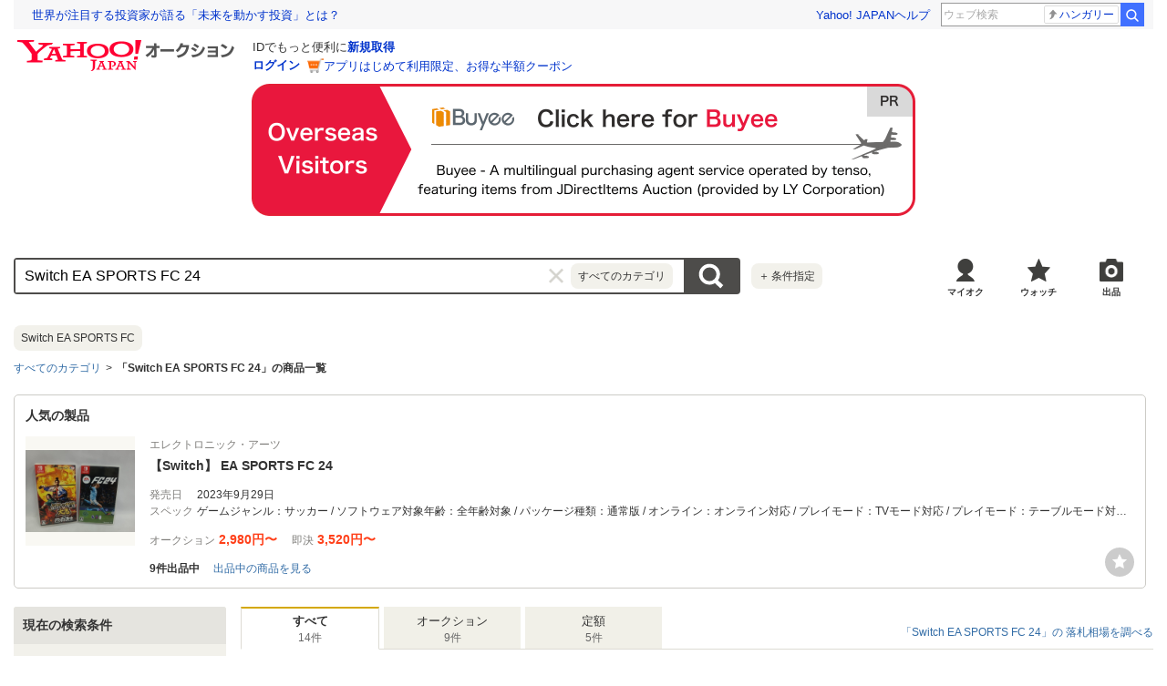

--- FILE ---
content_type: text/html; charset=utf-8
request_url: https://auctions.yahoo.co.jp/search/search?auccat=0&p=Switch+EA+SPORTS+FC+24
body_size: 44065
content:
<!DOCTYPE html>
<html lang="ja">
<head>
    <meta http-equiv="Content-Type" content="text/html; charset=utf-8">
    <meta http-equiv="Content-Style-Type" content="text/css">
    <meta http-equiv="Content-Script-Type" content="text/javascript">
    <meta http-equiv="X-UA-Compatible" content="IE=edge">
    <title>【2026年最新】Yahoo!オークション -Switch EA SPORTS FC 24の中古品・新品・未使用品一覧</title>
    <meta name="description" content="「Switch EA SPORTS FC 24」関連の新品・未使用品・中古品が約14件出品中。Yahoo!オークションは、常時約5,000万点以上の商品数を誇る、誰でもかんたんに売り買いが楽しめるサービスです。圧倒的人気のオークションに加え、フリマ出品ですぐ売れる、買える商品もたくさん！">
    <meta name="keywords" content="Switch EA SPORTS FC 24,オークション,Yahoo!オークション">
    <meta name="robots" content="index,follow">
    <link rel="dns-prefetch" href="//ybx.yahoo.co.jp" />
<link rel="dns-prefetch" href="//s.yjtag.jp" />
<link rel="dns-prefetch" href="//yjtag.yahoo.co.jp" />
<link rel="dns-prefetch" href="//s.yimg.jp" />
<link rel="dns-prefetch" href="//yads.c.yimg.jp" />


                                                <link rel="preload" href="https://auc-pctr.c.yimg.jp/i/auctions.c.yimg.jp/images.auctions.yahoo.co.jp/image/dr000/auc0201/user/34c04ff2d51fc67262d6f07e5a526c7b6d40181186dec00975e20bb77037add1/i-img1200x903-176915078273548nqfd3155982.jpg?pri=l&w=300&h=300&up=0&nf_src=sy&nf_path=images/auc/pc/top/image/1.0.3/na_170x170.png&nf_st=200" as="image">
                    <link rel="preload" href="https://auc-pctr.c.yimg.jp/i/auctions.c.yimg.jp/images.auctions.yahoo.co.jp/image/dr000/auc0104/user/0536d361aa49263d0de073221a0d924795e9fb233fcb25487caac4f45fee2a11/i-img550x550-17444307316582uj8gj143098.jpg?pri=l&w=300&h=300&up=0&nf_src=sy&nf_path=images/auc/pc/top/image/1.0.3/na_170x170.png&nf_st=200" as="image">
                    <link rel="preload" href="https://auc-pctr.c.yimg.jp/i/auctions.c.yimg.jp/images.auctions.yahoo.co.jp/image/dr000/auc0109/user/0c9a13735265e27674baa1c583bc9e972de00d0d8fbb7b291e690f0265273f6c/i-img1200x900-1756965109614711iyjiib31.jpg?pri=l&w=300&h=300&up=0&nf_src=sy&nf_path=images/auc/pc/top/image/1.0.3/na_170x170.png&nf_st=200" as="image">
                    <link rel="preload" href="https://auc-pctr.c.yimg.jp/i/auctions.c.yimg.jp/images.auctions.yahoo.co.jp/image/dr000/auc0201/user/7230146764912c5fe0c3188fd6b31f39d670fe60bf2498d2d1aba0c8a567a7e7/i-img480x640-176879901793405gdbq035.jpg?pri=l&w=300&h=300&up=0&nf_src=sy&nf_path=images/auc/pc/top/image/1.0.3/na_170x170.png&nf_st=200" as="image">
                    <link rel="preload" href="https://auc-pctr.c.yimg.jp/i/auctions.c.yimg.jp/images.auctions.yahoo.co.jp/image/dr000/auc0201/user/ab7aadc97233ad517294c26bda96e8a7a5784393ebd7a3de513b173cb6823b97/i-img300x498-17685510884663gdguzt1531.jpg?pri=l&w=300&h=300&up=0&nf_src=sy&nf_path=images/auc/pc/top/image/1.0.3/na_170x170.png&nf_st=200" as="image">
                    <link rel="preload" href="https://auc-pctr.c.yimg.jp/i/auctions.c.yimg.jp/images.auctions.yahoo.co.jp/image/dr000/auc0110/user/4de85e37f2cc010ee64b5d765ea5758a79581da8e31f1e79dbb068181bd11d56/i-img600x450-17596383962642a15hbg56195.jpg?pri=l&w=300&h=300&up=0&nf_src=sy&nf_path=images/auc/pc/top/image/1.0.3/na_170x170.png&nf_st=200" as="image">
                    <link rel="preload" href="https://auc-pctr.c.yimg.jp/i/auctions.c.yimg.jp/images.auctions.yahoo.co.jp/image/dr000/auc0112/user/7230146764912c5fe0c3188fd6b31f39d670fe60bf2498d2d1aba0c8a567a7e7/i-img480x640-17662361854419mxunej80733.jpg?pri=l&w=300&h=300&up=0&nf_src=sy&nf_path=images/auc/pc/top/image/1.0.3/na_170x170.png&nf_st=200" as="image">
                    <link rel="preload" href="https://auc-pctr.c.yimg.jp/i/auctions.c.yimg.jp/images.auctions.yahoo.co.jp/image/dr000/auc0109/user/4de85e37f2cc010ee64b5d765ea5758a79581da8e31f1e79dbb068181bd11d56/i-img1200x900-17587933401916vuatbg130759.jpg?pri=l&w=300&h=300&up=0&nf_src=sy&nf_path=images/auc/pc/top/image/1.0.3/na_170x170.png&nf_st=200" as="image">
                    <link rel="preload" href="https://auc-pctr.c.yimg.jp/i/auctions.c.yimg.jp/images.auctions.yahoo.co.jp/image/dr000/auc0111/user/7325e91c932348e468c7f3fd0f344aa6ed48c2444160b1ef94b5148c638af61f/i-img751x1200-176446195491599jddrj50597.jpg?pri=l&w=300&h=300&up=0&nf_src=sy&nf_path=images/auc/pc/top/image/1.0.3/na_170x170.png&nf_st=200" as="image">
                    <link rel="preload" href="https://auc-pctr.c.yimg.jp/i/auctions.c.yimg.jp/images.auctions.yahoo.co.jp/image/dr000/auc0108/user/8600f187a38dc5e29d0ecc83676d242c6b5caf11441b3cf73e916334312a421c/i-img119x192-17563429884052q5axna43176.jpg?pri=l&w=300&h=300&up=0&nf_src=sy&nf_path=images/auc/pc/top/image/1.0.3/na_170x170.png&nf_st=200" as="image">
            <meta name="robots" content="max-image-preview:large">
    <link rel="canonical" href="https://auctions.yahoo.co.jp/search/search/switch%20ea%20sports%20fc%2024/0/">
    <link rel="alternate" href="android-app://jp.co.yahoo.android.yauction/yjauctions/auctions.yahoo.co.jp/search/open/Switch+EA+SPORTS+FC+24/0">
    <link rel="alternate" href="ios-app://356968629/yjauctions/keySearchItem?status=open&keyword=Switch+EA+SPORTS+FC+24&category_id=0">
    <link rel="preload" href="https://s.yimg.jp/images/templa/mhd/v3/css/mhd-v3-patch-pc.css" as="style" onload="this.rel='stylesheet'" />
    <link rel="preload" as="image" href="https://s.yimg.jp/c/logo/f/2.1/a/auctions_r_34_2x.png" />
<link rel="stylesheet" href="https://s.yimg.jp/images/auc/all/common/css/1.0.1/common.min.css" type="text/css">
            <link rel="stylesheet" href="https://s.yimg.jp/images/auc/pc/search/css/2.0.70/search.min.css?" type="text/css" media="all">
                <!-- Google Tag Manager -->
<script>(function(w,d,s,l,i){w[l]=w[l]||[];w[l].push({'gtm.start':
new Date().getTime(),event:'gtm.js'});var f=d.getElementsByTagName(s)[0],
j=d.createElement(s),dl=l!='dataLayer'?'&l='+l:'';j.async=true;j.src=
'https://www.googletagmanager.com/gtm.js?id='+i+dl;f.parentNode.insertBefore(j,f);
})(window,document,'script','dataLayer','GTM-M2B9CFJ2');</script>
<!-- End Google Tag Manager -->    <script type="text/javascript"><!--
window.onerror = function(msg, url, lineNo, columnNo, error) {
	var detail  = '';
	try {
        if (typeof (error) == "string") {
            detail = error.substr(0, 50);
        } else if (typeof (error) == "object"){
            detail = error.toString().substr(0, 50);
        } else {
            detail = "NotDefinedUnexpectedError";
        }
	} catch (_e) {}
	try {
		var host = "error.auctions.yahoo.co.jp";
		var url = "https://auctions.yahoo.co.jp/error/jserror?"
			+ "device="+encodeURIComponent('pc')+"&"
			+ "url="+encodeURIComponent(location.protocol)+encodeURIComponent(location.host)+encodeURIComponent(location.pathname)+"&"
			+ "message="+encodeURIComponent(msg)+"&"
			+ "detail="+encodeURIComponent(detail);
		new Image().src = url;
	} catch (_e) {
		var url = "https://auctions.yahoo.co.jp/error/jserror?"
				+ "device="+encodeURIComponent('pc')+"&"
				+ "url="+encodeURIComponent(location.protocol)+encodeURIComponent(location.host)+encodeURIComponent(location.pathname)+"&"
				+ "message=NotDefinedUnexpectedError";
		new Image().src = url;
	}
};
--></script>
    <script type="text/javascript" src="https://s.yimg.jp/l/jquery/3.5.1/jquery.min.js"></script>
    <script async src="https://yads.c.yimg.jp/js/yads-async.js"></script>
          <!--
<PageMap>
<DataObject type="thumbnail">
<Attribute name="src" value="https://auc-pctr.c.yimg.jp/i/auctions.c.yimg.jp/images.auctions.yahoo.co.jp/image/dr000/auc0201/user/34c04ff2d51fc67262d6f07e5a526c7b6d40181186dec00975e20bb77037add1/i-img1200x903-176915078273548nqfd3155982.jpg?pri=l&w=300&h=300&up=0&nf_src=sy&nf_path=images/auc/pc/top/image/1.0.3/na_170x170.png&nf_st=200"/>
<Attribute name="width" value="100"/>
<Attribute name="height" value="130"/>
</DataObject>
</PageMap>
-->
      </head>
<body id="allContents">
<!-- Google Tag Manager (noscript) -->
<noscript><iframe src="https://www.googletagmanager.com/ns.html?id=GTM-M2B9CFJ2" height="0" width="0" style="display:none;visibility:hidden"></iframe></noscript>
<!-- End Google Tag Manager (noscript) --><div class="l-wrapper cf">

    
<div id="acWrHeader">
<span class="yjGuid"><a name="yjPagetop" id="yjPagetop"></a></span>

<noscript>
      <div class="cm-StaticHeader cm-StaticHeader--pc">
        <div class="cm-StaticHeader__banner">
            <ul class="cm-StaticHeader__items">
                <li class="cm-StaticHeader__item">
                    <a class="cm-StaticHeader__link" href="https://www.yahoo.co.jp/">Yahoo! JAPAN</a>
                </li>
                <li class="cm-StaticHeader__item">
                    <a class="cm-StaticHeader__link" href="https://support.yahoo-net.jp/PccAuctions/s/">ヘルプ</a>
                </li>
            </ul>
        </div>
        <div class="cm-StaticHeader__contents">
            <a class="cm-StaticHeader__logoLink" href="https://auctions.yahoo.co.jp/">
            <img class="cm-StaticHeader__logo cm-StaticHeader__logo--pc" src="https://s.yimg.jp/c/logo/f/2.1/a/auctions_r_34_2x.png" width="238" height="34" alt="Yahoo!オークション" />
            </a>
        </div>
    </div>
</noscript>
<div id="msthd"></div>
<div id="emg-v3"></div>
<script>
    YAHOO = window.YAHOO || {};
    YAHOO.JP = YAHOO.JP || {};
    YAHOO.JP.templa = YAHOO.JP.templa || {};
    YAHOO.JP.templa.MHD = YAHOO.JP.templa.MHD || {};
    function decodeEscapedString(str) {
      var txt = document.createElement("textarea");
      txt.innerHTML = str;
      var htmlDecoded = txt.value;
      try {
          return decodeURIComponent(htmlDecoded);
      } catch (e) {
          return htmlDecoded;
      }
    }
    YAHOO.JP.templa.MHD.param = {
      layout: {
                  mode: "pc",
              },
      loginDoneUrl: decodeEscapedString("https://auctions.yahoo.co.jp/search/search?auccat=0&amp;p=Switch EA SPORTS FC 24"),
      loginSrc: "auc",
      pcHeader: {
        helpUrl: "https://support.yahoo-net.jp/PccAuctions/s/",
        serviceLogo: {
          url: 'https://auctions.yahoo.co.jp/',
          alt: "Yahoo!オークション",
          src: "https://s.yimg.jp/c/logo/f/2.1/a/auctions_r_34_2x.png",
        },
      },
      spHeader: {
        serviceLogo: {
          url: 'https://auctions.yahoo.co.jp/',
          alt: 'Yahoo!オークション',
          src: 'https://s.yimg.jp/c/logo/s/2.1/a/auctions_r_22_2x.png',
        },
        sidebar: {
          zIndex: 5000001,
          menuList: [
            {
              title: 'Yahoo!オークション',
              lines: [
                {
                  columns: [
                    {
                      title: '出品',
                      link: {
                        url: 'https://auctions.yahoo.co.jp/jp/show/submit?category=0',
                      },
                    },
                  ],
                },
                {
                  columns: [
                    {
                      title: 'マイ・オークション',
                      link: {
                        url: 'https://auctions.yahoo.co.jp/my',
                      },
                    },
                  ],
                },
                {
                  columns: [
                    {
                      title: '入札中',
                      link: {
                        url: 'https://auctions.yahoo.co.jp/my/bidding',
                      },
                    },
                    {
                      title: '出品中',
                      link: {
                        url: 'https://auctions.yahoo.co.jp/my/selling',
                      },
                    },
                  ],
                },
                {
                  columns: [
                    {
                      title: '落札分',
                      link: {
                        url: 'https://auctions.yahoo.co.jp/my/won',
                      },
                    },
                    {
                      title: '出品終了分',
                      link: {
                        url: 'https://auctions.yahoo.co.jp/my/closed',
                      },
                    },
                  ],
                },
                {
                  columns: [
                    {
                      title: 'ウォッチリスト',
                      link: {
                        url: 'https://auctions.yahoo.co.jp/my/watchlist',
                      },
                    },
                  ],
                },
                {
                  columns: [
                    {
                      title: '保存した検索条件',
                      link: {
                        url: 'https://auctions.yahoo.co.jp/search/myshortcut?type=list',
                      },
                    },
                  ],
                },
                {
                  columns: [
                    {
                      title: 'フォローリスト',
                      link: {
                        url: 'https://auctions.yahoo.co.jp/follow/list/',
                      },
                    },
                  ],
                },
                {
                  columns: [
                    {
                      title: '閲覧履歴',
                      link: {
                        url: 'https://auctions.yahoo.co.jp/jp/show/browse_history',
                      },
                    },
                  ],
                },
                {
                  columns: [
                    {
                      title: '獲得済みクーポン',
                      link: {
                        url: 'https://auctions.yahoo.co.jp/coupon/list',
                      },
                    },
                  ],
                },
                {
                  columns: [
                    {
                      title: 'オプション/設定',
                      link: {
                        url: 'https://auctions.yahoo.co.jp/jp/show/prefs',
                      },
                    },
                  ],
                },
              ],
            },
            {
              title: 'カテゴリから探す',
              lines: [
                {
                  columns: [
                    {
                      title: 'コンピュータ',
                      link: {
                        url: 'https://auctions.yahoo.co.jp/list3/23336-category.html',
                      },
                    },
                  ],
                },
                {
                  columns: [
                    {
                      title: '家電、AV、カメラ',
                      link: {
                        url: 'https://auctions.yahoo.co.jp/list3/23632-category.html',
                      },
                    },
                  ],
                },
                {
                  columns: [
                    {
                      title: '音楽',
                      link: {
                        url: 'https://auctions.yahoo.co.jp/list3/22152-category.html',
                      },
                    },
                  ],
                },
                {
                  columns: [
                    {
                      title: '本、雑誌',
                      link: {
                        url: 'https://auctions.yahoo.co.jp/list4/21600-category.html',
                      },
                    },
                  ],
                },
                {
                  columns: [
                    {
                      title: '映画、ビデオ',
                      link: {
                        url: 'https://auctions.yahoo.co.jp/list4/21964-category.html',
                      },
                    },
                  ],
                },
                {
                  columns: [
                    {
                      title: 'おもちゃ、ゲーム',
                      link: {
                        url: 'https://auctions.yahoo.co.jp/list4/25464-category.html',
                      },
                    },
                  ],
                },
                {
                  columns: [
                    {
                      title: 'ホビー、カルチャー',
                      link: {
                        url: 'https://auctions.yahoo.co.jp/list5/24242-category.html',
                      },
                    },
                  ],
                },
                {
                  columns: [
                    {
                      title: 'アンティーク、コレクション',
                      link: {
                        url: 'https://auctions.yahoo.co.jp/list5/20000-category.html',
                      },
                    },
                  ],
                },
                {
                  columns: [
                    {
                      title: 'スポーツ、レジャー',
                      link: {
                        url: 'https://auctions.yahoo.co.jp/list4/24698-category.html',
                      },
                    },
                  ],
                },
                {
                  columns: [
                    {
                      title: '自動車、オートバイ',
                      link: {
                        url: 'https://auctions.yahoo.co.jp/list1/26318-category.html',
                      },
                    },
                  ],
                },
                {
                  columns: [
                    {
                      title: 'ファッション',
                      link: {
                        url: 'https://auctions.yahoo.co.jp/list2/23000-category.html',
                      },
                    },
                  ],
                },
                {
                  columns: [
                    {
                      title: 'アクセサリー、時計',
                      link: {
                        url: 'https://auctions.yahoo.co.jp/list5/23140-category.html',
                      },
                    },
                  ],
                },
                {
                  columns: [
                    {
                      title: 'ビューティ、ヘルスケア',
                      link: {
                        url: 'https://auctions.yahoo.co.jp/list3/42177-category.html',
                      },
                    },
                  ],
                },
                {
                  columns: [
                    {
                      title: '食品、飲料',
                      link: {
                        url: 'https://auctions.yahoo.co.jp/list4/23976-category.html',
                      },
                    },
                  ],
                },
                {
                  columns: [
                    {
                      title: '住まい、インテリア',
                      link: {
                        url: 'https://auctions.yahoo.co.jp/list5/24198-category.html',
                      },
                    },
                  ],
                },
                {
                  columns: [
                    {
                      title: 'ペット、生き物',
                      link: {
                        url: 'https://auctions.yahoo.co.jp/list3/2084055844-category.html',
                      },
                    },
                  ],
                },
                {
                  columns: [
                    {
                      title: '事務、店舗用品',
                      link: {
                        url: 'https://auctions.yahoo.co.jp/list5/22896-category.html',
                      },
                    },
                  ],
                },
                {
                  columns: [
                    {
                      title: '花、園芸',
                      link: {
                        url: 'https://auctions.yahoo.co.jp/list5/26086-category.html',
                      },
                    },
                  ],
                },
                {
                  columns: [
                    {
                      title: 'チケット、金券、宿泊予約',
                      link: {
                        url: 'https://auctions.yahoo.co.jp/list5/2084043920-category.html',
                      },
                    },
                  ],
                },
                {
                  columns: [
                    {
                      title: 'ベビー用品',
                      link: {
                        url: 'https://auctions.yahoo.co.jp/list4/24202-category.html',
                      },
                    },
                  ],
                },
                {
                  columns: [
                    {
                      title: 'タレントグッズ',
                      link: {
                        url: 'https://auctions.yahoo.co.jp/list3/2084032594-category.html',
                      },
                    },
                  ],
                },
                {
                  columns: [
                    {
                      title: 'コミック、アニメグッズ',
                      link: {
                        url: 'https://auctions.yahoo.co.jp/list5/20060-category.html',
                      },
                    },
                  ],
                },
                {
                  columns: [
                    {
                      title: '不動産',
                      link: {
                        url: 'https://auctions.yahoo.co.jp/list6/2084060731-category.html',
                      },
                    },
                  ],
                },
                {
                  columns: [
                    {
                      title: 'チャリティー',
                      link: {
                        url: 'https://auctions.yahoo.co.jp/list3/2084217893-category.html',
                      },
                    },
                  ],
                },
                {
                  columns: [
                    {
                      title: 'その他',
                      link: {
                        url: 'https://auctions.yahoo.co.jp/list3/26084-category.html',
                      },
                    },
                  ],
                },
              ],
            },
            {
              title: 'お知らせ',
              lines: [
                {
                  columns: [
                    {
                      title: 'お知らせ',
                      link: {
                        url: 'https://auctions.yahoo.co.jp/topic/notice/',
                      },
                    },
                  ],
                },
              ],
            },
            {
              title: '困ったとき',
              lines: [
                {
                  columns: [
                    {
                      title: 'ヘルプ',
                      link: {
                        url: 'https://support.yahoo-net.jp/SccAuctions/s/',
                      },
                    },
                  ],
                },
                {
                  columns: [
                    {
                      title: 'ご利用ガイド',
                      link: {
                        url: 'https://auctions.yahoo.co.jp/guide/m/navi/',
                      },
                    },
                  ],
                },
                {
                  columns: [
                    {
                      title: '安心安全な取引のために',
                      link: {
                        url: 'https://auctions.yahoo.co.jp/guide/guide/safesupport/',
                      },
                    },
                  ],
                },
              ],
            },
          ],
          footer: {
            texts: ['(C)LY Corporation'],
            fontSize: 12,
          },
        },
      },
    };
</script>
<script
    defer="defer"
    src="https://s.yimg.jp/images/templa/mhd/v3/js/mhd-v3-templa.js"
></script>
<script
    defer="defer"
    src="https://s.yimg.jp/images/templa/emg/v3/js/emg-v3-templa.js"
  ></script>



<!-- acMdAlertMsg -->
<noscript>
<div class="acMdAlertMsg">
<div class="untBody">
<p><em>現在JavaScriptの設定が無効になっています。</em></p>
<p class="decTxt">すべての機能を利用するにはJavaScriptの設定を有効にしてください。<a href="https://support.yahoo-net.jp/noscript">JavaScriptの設定を変更する方法はこちら</a>。</p>
</div>
</div>
</noscript>
<!-- /acMdAlertMsg -->





<!-- acMdBuyee -->
<div class="acMdBuyee">
<div id="AS-m14">
<a href="https://buyee.jp/item/search?rc=yaucsearch&amp;lang=en&amp;query=Switch+EA+SPORTS+FC+24"  data-cl-params="_cl_vmodule:abye;_cl_link:en;_cl_position:1;" ><img src="https://s.yimg.jp/images/auc/all/common/image/1.0.0/banner_buyeeEnPc.png?202601262318" alt="PR Buyee"></a>
</div><!-- /AS-m14 -->
</div>
<!-- /acMdBuyee -->

<!-- acMdAttention -->

<!-- /acMdAttention -->

<div id="acWrGlobalNavi">


<!-- acMdSearchForm -->
<div class="acMdSearchForm">
<div id="readJsonp"></div>

<script>
var js_param = new Array();
js_param['sug_on'] = true;
js_param['category_url'] = "https://auctions.yahoo.co.jp/category/list/";
js_param['fp_as_off'] = 'https://search.yahoo.co.jp/web/savepref?fp_as=0';
js_param['fp_as_on'] = 'https://search.yahoo.co.jp/web/savepref?fp_as=1';
js_param['sug_api_host'] = 'assist-search.yahooapis.jp';
js_param['sug_api_path'] = '/SuggestSearchService/V3/webassistSearch';
js_param['sug_api_appid'] = 'Hy5EaxCxg66QNDm0cEojk3JOZS470WbaRqWtIpaQ4Tc7s8v6IK8AO45lFd3bwAwJzlZc';
js_param['sug_src'] = 'auc';
js_param['sug_api_eappid'] = '[base64]~1'
</script>

<form id="sbn" action="https://auctions.yahoo.co.jp/search/search" name="sbn">
    <input type="hidden" class="js-search-withFilter" name="va" value="Switch EA SPORTS FC 24" disabled><input type="hidden" class="js-search-withFilter" name="is_postage_mode" value="1" disabled><input type="hidden" class="js-search-withFilter" name="dest_pref_code" value="13" disabled><input type="hidden" class="js-search-withFilter" name="b" value="1" disabled><input type="hidden" class="js-search-withFilter" name="n" value="50" disabled>

  <input id="user_type" type="hidden" value="c" name="user_type">
<input id="cateNum" type="hidden" value="" name="auccat">
<input name="tab_ex" value="commerce" type="hidden">
<input name="ei" value="utf-8" type="hidden">
<input id="aq" type="hidden" name="aq" value="-1">
<input id="oq" type=hidden name="oq" value="">
<input id="sc_i" type=hidden name="sc_i" value="">
<div class="untBody">
<div class="ptsInputTxt">

<input id="yschsp"
        type="text"
    name="p"
            value="Switch EA SPORTS FC 24"
            autocomplete="off"
    placeholder="何をお探しですか？">
<span title="キーワードを消す" id="sbnClearBtn2" class="o">×</span>
<div id="Sb_2" class="srchAssistOFF">
<div style="display: none;" id="srchAssistBd">
</div>
</div>

</div>
<div class="ptsCate"><p>すべてのカテゴリ</p></div>
<div class="ptsSearchBtn"><input id="acHdSchBtn" alt="検索" type="image" value="検 索" src="//s.yimg.jp/images/clear.gif"  data-cl-params="_cl_vmodule:sbox;_cl_link:button;_cl_position:1;" ></div>
<div class="ptsPanel">
<div class="list cf">
<ul>
<li class="on" id="elCate">すべて</li>
<li id="elCate23336">コンピュータ</li>
<li id="elCate23632">家電、AV、カメラ</li>
<li id="elCate22152">音楽</li>
<li id="elCate21600">本、雑誌</li>
<li id="elCate21964">映画、ビデオ</li>
<li id="elCate25464">おもちゃ、ゲーム</li>
<li id="elCate24242">ホビー、カルチャー</li>
<li id="elCate20000">アンティーク、コレクション</li>
</ul>
<ul>
<li id="elCate24698">スポーツ、レジャー</li>
<li id="elCate26318">自動車、オートバイ</li>
<li id="elCate23000">ファッション</li>
<li id="elCate23140">アクセサリー、時計</li>
<li id="elCate42177">ビューティ、ヘルスケア</li>
<li id="elCate23976">食品、飲料</li>
<li id="elCate24198">住まい、インテリア</li>
<li id="elCate2084055844">ペット、生き物</li>
<li id="elCate22896">事務、店舗用品</li>
</ul>
<ul>
<li id="elCate26086">花、園芸</li>
<li id="elCate2084043920">チケット、金券、宿泊予約</li>
<li id="elCate24202">ベビー用品</li>
<li id="elCate2084032594">タレントグッズ</li>
<li id="elCate20060">コミック、アニメグッズ</li>
<li id="elCate2084060731">不動産</li>
<li id="elCate2084217893">チャリティー</li>
<li id="elCate26084">その他</li>
</ul>
<span class="closeBtn">閉じる</span>
</div>
</div>
<div class="ptsOption">
<a href="https://auctions.yahoo.co.jp/search/advanced?p=Switch+EA+SPORTS+FC+24&amp;va=Switch+EA+SPORTS+FC+24&amp;is_postage_mode=1&amp;dest_pref_code=13&amp;b=1&amp;n=50" rel="nofollow"
 data-cl-params="_cl_vmodule:sbox;_cl_link:adv;_cl_position:1;" 
><span>＋</span>条件指定</a>
</div>
</div>
</form>
</div>
<!-- /acMdSearchForm -->
<link rel="stylesheet" type="text/css" href="https://s.yimg.jp/images/auc/pc/common/css/3.0.3/common.min.css">

<!-- HeaderNavi-->
<div class="HeaderNavi">
    <ul class="HeaderNavi__items">
        <li class="HeaderNavi__item"><a class="HeaderNavi__link HeaderNavi__link--myauc" href="https://auctions.yahoo.co.jp/my"  data-cl-params="_cl_vmodule:nav_head;_cl_link:myauc;_cl_position:1;"  rel="nofollow">マイオク</a></li>
        <li class="HeaderNavi__item"><a class="HeaderNavi__link HeaderNavi__link--watch" href="https://auctions.yahoo.co.jp/my/watchlist"  data-cl-params="_cl_vmodule:nav_head;_cl_link:wl_head;_cl_position:1;"  rel="nofollow">ウォッチ</a></li>
        <li class="HeaderNavi__item"><a class="HeaderNavi__link HeaderNavi__link--sell" href="https://auctions.yahoo.co.jp/sell/jp/show/submit?category=0"  data-cl-params="_cl_vmodule:nav_head;_cl_link:sell;_cl_position:1;"  rel="nofollow">出品</a></li>
    </ul>
</div>
<!-- / HeaderNavi-->
</div>
<!--/#acWrGlobalNavi-->



</div>
<!--/#acWrHeader-->

<script type="text/javascript">
var headerBeaconClickSec = "wrapper";
</script>


<div class="l-contents">

        <div class="l-contentsHead">

                <div class="Carousel Carousel--suggestWord js-carousel">
    <div class="Carousel__body">
        <div class="Carousel__inner js-carousel-view">
            <div class="Carousel__controller"><a class="Carousel__button Carousel__button--prev js-carousel-prev is-disabled cl-nofollow" href="#dummy">前の画像</a></div>
            <ul class="Carousel__items js-carousel-items">
                                            <li class="Tag js-carousel-item" style="padding-right: 12px;"><a class="Tag__link" href="https://auctions.yahoo.co.jp/search/search?p=Switch+EA+SPORTS+FC&amp;b=1"
                 data-cl-params="_cl_vmodule:prev;_cl_link:text;_cl_position:1;kc:Switch EA SPORTS FC;" 
                ><span class="Tag__text">Switch EA SPORTS FC</span></a></li>
                                    </ul>
            <div class="Carousel__controller"><a class="Carousel__button Carousel__button--next js-carousel-next cl-nofollow" href="#dummy">次の画像</a></div>
        </div>
        <span class="Carousel__subText">で検索</span>
    </div>
</div>
    
                            <div class="CategoryTree">    <ul class="CategoryTree__items">
            <li class="CategoryTree__item"><a class="CategoryTree__link"
         data-cl-params="_cl_vmodule:cmtde;_cl_link:cat;_cl_position:1;" 
        href="https://auctions.yahoo.co.jp/search/search/switch%20ea%20sports%20fc%2024/0/?rc_ng=1">すべてのカテゴリ</a></li>
                        <li class="CategoryTree__item"><h1 class="u-textBold">「Switch EA SPORTS FC 24」の商品一覧</h1></li>
            </ul>
</div>
        
        
                    
                                            
                    
        
        
                    <section class="FilterItem FilterItem--productSingle u-marginB20 js-carousel-item">
            <div class="FilterItem__inner">
                <header class="FilterItem__header">
                    <h2 class="FilterItem__title">人気の製品</h2>
                </header>
                <a class="FilterItem__image" href="https://auctions.yahoo.co.jp/catalog/detail/cdd59f12ff/?target=list&done=https%3A%2F%2Fauctions.yahoo.co.jp%2Fsearch%2Fsearch%3Fauccat%3D0%26p%3DSwitch%2BEA%2BSPORTS%2BFC%2B24&dest_pref_code=13"
                     data-cl-params="_cl_vmodule:modctalg;_cl_link:img;_cl_position:1;ctlgid:cdd59f12ff;" >
                    <img class="FilterItem__imageData" src="https://auctions.c.yimg.jp/images.auctions.yahoo.co.jp/image/dr000/auc0201/user/34c04ff2d51fc67262d6f07e5a526c7b6d40181186dec00975e20bb77037add1/i-img1200x903-176915078273548nqfd3155982.jpg" alt="【Switch】 EA SPORTS FC 24">
                </a>
                <div class="FilterItem__detail">
                    <a class="FilterItem__link" href="https://auctions.yahoo.co.jp/catalog/detail/cdd59f12ff/?target=list&done=https%3A%2F%2Fauctions.yahoo.co.jp%2Fsearch%2Fsearch%3Fauccat%3D0%26p%3DSwitch%2BEA%2BSPORTS%2BFC%2B24&dest_pref_code=13"
                         data-cl-params="_cl_vmodule:modctalg;_cl_link:img;_cl_position:1;ctlgid:cdd59f12ff;" 
                    >
                        <p class="FilterItem__maker">エレクトロニック・アーツ</p>
                        <p class="FilterItem__name">【Switch】 EA SPORTS FC 24</p>
                                                    <div class="FilterItem__info">
                                                            <div class="FilterItem__infoRow">
                                    <dt class="FilterItem__infoTitle">発売日</dt>
                                    <dd class="FilterItem__infoData">2023年9月29日</dd>
                                </div>
                                                                                        <div class="FilterItem__infoRow">
                                    <dt class="FilterItem__infoTitle">スペック</dt>
                                    <dd class="FilterItem__infoData">ゲームジャンル：サッカー / ソフトウェア対象年齢：全年齢対象 / パッケージ種類：通常版 / オンライン：オンライン対応 / プレイモード：TVモード対応 / プレイモード：テーブルモード対応 / プレイモード：携帯モード対応 / 携帯モードプレイ人数：1人</dd>
                                </div>
                                                        </div>
                                                 <div class="u-marginR40">
                            <ul class="FilterItem__priceList">
                                <li class="FilterItem__price">
                                    <span class="FilterItem__priceLabel">オークション</span>
                                                                            <span class="FilterItem__priceValue">2,980円〜</span>
                                                                    </li>
                                <li class="FilterItem__price">
                                    <span class="FilterItem__priceLabel">即決</span>
                                                                            <span class="FilterItem__priceValue">3,520円〜</span>
                                                                    </li>
                            </ul>
                            <p class="FilterItem__selling">
                                 <span class="FilterItem__count">9件出品中</span>
                                 <span class="FilterItem__sellingLink">出品中の商品を見る</span>
                            </p>
                        </div>
                    </a>
                                                            <div class="FilterItem__button">
                        <div class="Button Button--watch js-wishlist-dialog is-off"
                            type="buton"
                            data-cid="cdd59f12ff"
                            data-addurl="/wishlist/add?cID=cdd59f12ff&.crumb="
                            data-removeurl="/wishlist/delete?cID=cdd59f12ff&.crumb="
                        >ほしい物</div>
                        <div class="Balloon Balloon--watch js-wishlist-wrap"></div>
                    </div>
                                    </div>
            </div>
        </section>
    <input type="hidden" class="js-wishlist-param">
<div class="js-modal" data-modal-bgclick="true">
    <div class="Modal Modal--alertSetting js-modalWindow" data-modal-name="addWishlist">
        <div class="Modal__inner js-modalInner">
            <div class="Modal__header">
                <div class="Modal__title">
                    <p class="Modal__titleText">ほしい物リストに追加します</p>
                </div>
            </div>
            <div class="Modal__body">
                <div class="AlertSetting">
                    <p class="AlertSetting__message">同時にメールで新着商品の通知も受け取れるように設定しますか？</p>
                    <ul class="AlertSetting__buttonGroup">
                        <li class="AlertSetting__button">
                            <button class="Button js-wishlist-btn" type="submit" data-alert="0"
                                 data-cl-params="_cl_vmodule:st_wish;_cl_link:cancel;_cl_position:1;" 
                            >いいえ</button>
                        </li>
                        <li class="AlertSetting__button">
                            <button class="Button Button--primary js-wishlist-btn" type="submit" data-alert="1"
                                 data-cl-params="_cl_vmodule:st_wish;_cl_link:save;_cl_position:1;" 
                            >はい</button>
                        </li>
                    </ul>
                </div>
            </div>
        </div>
    </div>
</div>
<input type="hidden" name="alertSetting"
    data-html="1"
    data-push="0"
    data-real="0"
    data-time1="12"
    data-time2=""
>
<script type="text/javascript">
    var login_status = 'notLogin';
    if(typeof YAHOO==="undefined"){YAHOO={}}if(typeof YAHOO.JP==="undefined"){YAHOO.JP={}}if(typeof YAHOO.JP.auc==="undefined"){YAHOO.JP.auc={}}if(typeof YAHOO.JP.auc.cre==="undefined"){YAHOO.JP.auc.cre={}}YAHOO.JP.auc.cre.wishlist=(function(){return function(){var v,m,E,u,b,Q,k,x,g,w,o,z,O,q,L=function(T,R,S){if(S==="wishlist"){g="Carousel__watchButton--on";w="Carousel__watchButton--off";o="Carousel__balloon";z="Carousel__balloonText"}else{if(S==="search"||S==="brand"||S==="itempage"){g="is-on";w="is-off";o="Balloon__detail";z="Balloon__message"}}Q=S;k=R;x=T;O=new RegExp("^[0-9]+$");q=null;D();v.on("click",function(){return false});C()},D=function(){v=$(".js-wishlist-dialog");m=$(".js-wishlist-btn");if(Q==="wishlist"){E=$(".addWishlist.js-modal-box")}else{if(Q==="search"||Q==="brand"){E=$('.js-modalWindow[data-modal-name="addWishlist"]')}else{if(Q==="itempage"){E=$('.js-modal[data-modal-name="addWishlsitModal"]')}}}u=$(".js-wishlist-param");b=$(".js-wishlist-wrap")},C=function(){v.on("click.wish.open",function(W){P();var U=v.index(this);var V=v.eq(U);if(x=="notLogin"){N(U,k)}else{if(x=="noBirth"){t(U,k)}else{if(x=="min_bid_age"){a(U)}else{if(v.eq(U).hasClass(g)){if(V.attr("data-removeurl")){G(U,V.attr("data-removeurl"),V.attr("data-cid"))}else{f(U)}}else{var T=V.data("addurl");var Y=V.data("cid");var S=V.data("cl-params");var R=V.data("cl_cl_index");u.data("addurl",T);u.data("cid",Y);u.data("index",U);u.data("cl-params",S);u.data("cl_cl_index",R);if(u.data("cl-params")&&typeof(customLoggerCore)!="undefined"){var X=c(V.data("cl-params"));X.sw="on";customLoggerCore.logClick(X._cl_vmodule,X._cl_link,V.data("cl_cl_index"),X)}I()}}}}});m.on("click.wish",function(){var T=m.index(this);var U=m.eq(T);var W=u.data("index");var S=u.data("addurl");var V=u.data("cid");var R=U.data("alert");d(T,S,V,R)});E.on("click.wish.window",function(){if(Q==="itempage"){return}if(u.data("cl-params")&&typeof(customLoggerCore)!="undefined"){customLoggerCore.logView([{_cl_module:"st_wish",module_links:[{_cl_link:"out"}]}]);customLoggerCore.logClick("st_wish","out",1)}});$(document).on("click.wishlistfilter",".js-wishlist-filter",function(){P()})},i=function(){v.off("click.wish.open");m.off("click.wish");E.off("click.wish.window");$(document).off("click.wishlistfilter",".js-wishlist-filter")},I=function(){if(Q==="search"){var R=$('.js-modalWindow[data-modal-name="addWishlist"]').parent().data("modal-id");YAHOO.JP.auc.cre.pc.search.Modal.getItem(R).openModal()}else{if(Q==="brand"){var R=$('.js-modalWindow[data-modal-name="addWishlist"]').parent().data("modalId");YAHOO.JP.auc.cre.pc.brand.modal.getItem(R).openModal()}else{if(Q==="wishlist"){YAHOO.JP.auc.cre.pc.my.Modal.show("addWishlist")}else{if(Q==="itempage"){YAHOO.JP.auc.cre.Item.Modal.show("addWishlsitModal")}}}}},F=function(){if(Q==="search"){var R=$('.js-modalWindow[data-modal-name="addWishlist"]').parent().data("modal-id");YAHOO.JP.auc.cre.pc.search.Modal.getItem(R).closeModal()}else{if(Q==="brand"){var R=$('.js-modalWindow[data-modal-name="addWishlist"]').parent().data("modalId");YAHOO.JP.auc.cre.pc.brand.modal.getItem(R).closeModal()}else{if(Q==="wishlist"){YAHOO.JP.auc.cre.pc.my.Modal.hide("addWishlist")}else{if(Q==="itempage"){YAHOO.JP.auc.cre.Item.Modal.hide("addWishlsitModal")}}}}},M=function(R){for(var S=0;S<m.length;S++){if(R==S){m.eq(S).addClass("is-loading")}else{m.eq(S).addClass("is-disabled")}}},y=function(){m.removeClass("is-loading");m.removeClass("is-disabled")},p=function(){var R=false;for(var S=0;S<m.length;S++){if(m.eq(S).hasClass("is-loading")){R=true}}return R},s=function(V,R,T,U,S){x=V;k=R;Q=T;q=S;O=new RegExp("^[0-9]+$");if(T==="wishlist"){g="Carousel__watchButton--on";w="Carousel__watchButton--off";o="Carousel__balloon";z="Carousel__balloonText"}else{if(T==="search"||T==="brand"||T==="itempage"){g="is-on";w="is-off";o="Balloon__detail";z="Balloon__message"}}D();i();C()},r=function(T){D();if(T===undefined){return}for(var R=0;R<v.length;R++){var S=v.eq(R);if(S.attr("data-cid")==T&&!S.hasClass(g)){S.removeClass(w);S.addClass(g)}}},j=function(T){D();if(T===undefined){return}for(var R=0;R<v.length;R++){var S=v.eq(R);if(S.attr("data-cid")==T&&!S.hasClass(w)){S.removeClass(g);S.addClass(w)}}},c=function(V){var R={},T;var U=V.split(";");for(var S=0;S<U.length;S++){if(U[S].length>0){T=U[S].split(":");R[T[0]]=T[1]}}return R},d=function(S,T,U,R){h(S,T,U,1,R,function(V){y();F();var X=u.data("index");if(V.result==="success"){if(Q!=="itempage"&&v.eq(S).data("cl-params")&&typeof(customLoggerCore)!="undefined"){var W=c(v.eq(S).data("cl-params"));customLoggerCore.logClick(W._cl_vmodule,W._cl_link,v.eq(S).data("cl_cl_index"),W)}r(U);if(Q==="search"||Q==="brand"||Q==="itempage"){J(X)}return}else{if(V.result==="no login"){N(X,k)}else{if(V.result==="alreadyRegistered"){f(X);r(u.attr("data-cid"));return}else{if(V.result==="closed"){K(X)}else{if(V.result==="maintenance"){l(X)}else{if(V.result==="not available"){A(X)}else{n(X)}}}}}}j(u.attr("data-cid"))},function(){y();F();var V=u.data("index");n(V);j(u.attr("data-cid"))})},G=function(R,S,T){h(R,S,T,0,0,function(W){y();F();if(W.result==="success"){if(v.eq(R).data("cl-params")&&typeof(customLoggerCore)!="undefined"){var X=c(v.eq(R).data("cl-params"));X.sw="off";customLoggerCore.logClick(X._cl_vmodule,X._cl_link,v.eq(R).data("cl_cl_index"),X)}j(T);if(Q==="wishlist"){var V=document.getElementsByName("catalog_id");for(var U=0;U<V.length;U++){if(V[U].value==T){location.reload()}}}return}else{if(W.result==="no login"){N(R,k)}else{if(W.result==="closed"){K(R)}else{if(W.result==="maintenance"){l(R)}else{B(R)}}}}r(u.attr("data-cid"))},function(){y();F();B(R);r(u.attr("data-cid"))})},h=function(V,U,X,Z,W,Y,T){if(p()){return}M(V);var R={format:"json",currentUrl:location.href,type:"wishlist"};if(Z==1){R.catalog_id=X;if(W==1){R.notice_mail=$("input[name=alertSetting]").data("html");R.notice_push=$("input[name=alertSetting]").data("push");R.is_realtime=$("input[name=alertSetting]").data("real");var S=[];if(R.is_realtime===0){S.push($("input[name=alertSetting]").data("time1"));S.push($("input[name=alertSetting]").data("time2"))}R.delivery_time=S}else{R.notice_mail=0;R.notice_push=0;R.is_realtime=0;R.delivery_time=[]}}$.ajax({type:"POST",url:U,dataType:"json",data:R,success:Y,error:T})},J=function(T){D();var S="https://auctions.yahoo.co.jp/my/wishlist";var R="";if(Q==="itempage"){R='data-cl-params="_cl_vmodule:wish;_cl_link:lst;_cl_position:1;"'}b.eq(T).append('<div class="'+o+' js-wishlist-filter"><p class="'+z+'">登録しました。<br><a href="'+S+'" '+R+">ほしい物リストを見る</a></p></div>");if(R!==""&&typeof(customLoggerCore)!=="undefined"){customLoggerCore.refreshModule("l-main",false)}H()},e,H=function(){clearTimeout(e);e=setTimeout(function(){P()},5000)},P=function(){b.html("")},N=function(U,S){D();var T="https://login.yahoo.co.jp/config/login?.src=auc&.intl=jp&.done="+S;var R="";if(Q==="itempage"){R='data-cl-params="_cl_vmodule:wish;_cl_link:login;_cl_position:1;"'}b.eq(U).append('<div class="'+o+' js-wishlist-filter"><p class="'+z+'">現在ログインしていません。ほしい物に登録するには<a href="'+T+'" '+R+">ログイン</a>してください。</p></div>");if(R!==""&&typeof(customLoggerCore)!=="undefined"){customLoggerCore.refreshModule("l-main",false)}H()},t=function(T,R){D();var S="https://account.edit.yahoo.co.jp/suppreg?.src=auc&.done="+R;b.eq(T).append('<div class="'+o+' js-wishlist-filter"><p class="'+z+'">ご利用中のYahoo! JAPAN IDに生年月日が登録されていません。<br><a href="'+S+'">こちらから登録</a></p></div>');H()},a=function(R){D();b.eq(R).append('<div class="'+o+' js-wishlist-filter"><p class="'+z+'">Yahoo!オークションへの参加に可能な年齢に<br>達しておりません。</p></div>');H()},n=function(R){D();b.eq(R).append('<div class="'+o+' js-wishlist-filter"><p class="'+z+'">ほしい物の登録に失敗しました。</p></div>');H()},B=function(R){D();b.eq(R).append('<div class="'+o+' js-wishlist-filter"><p class="'+z+'">ほしい物の解除に失敗しました。</p></div>');H()},K=function(R){D();b.eq(R).append('<div class="'+o+' js-wishlist-filter"><p class="'+z+'">終了しているオークション、または存在しないオークションは登録できません。</p></div>');H()},f=function(R){D();b.eq(R).append('<div class="'+o+' js-wishlist-filter"><p class="'+z+'">すでにほしい物に登録されています。</p></div>');H()},A=function(R){D();b.eq(R).append('<div class="'+o+' js-wishlist-filter"><p class="'+z+'">現在、利用停止中です。しばらくお待ち下さい。</p></div>');H()},l=function(R){D();b.eq(R).append('<div class="'+o+' js-wishlist-filter"><p class="'+z+'">現在メンテナンス中です。</p></div>');H()};return{init:L,refresh:s}}})();      YAHOO.JP.auc.cre.wishlist().init(login_status, "https%3A%2F%2Fauctions.yahoo.co.jp%2Fsearch%2Fsearch%3Fauccat%3D0%26p%3DSwitch%2BEA%2BSPORTS%2BFC%2B24", "search");
</script>

        
        
        
        
</div>

    <div class="l-contentsMain">
                            <div class="l-contentsSide">
        <div class="SearchCondition">
                <p class="SearchCondition__header" id="searchBtn">現在の検索条件</p>
        <div class="SearchCondition__body">
                        <ul class="SearchCondition__items">
                  <li class="SearchCondition__item SearchCondition__item--ellipsis SearchCondition__item--noCancel"><span class="SearchCondition__text">キーワード：Switch EA SPORTS FC 24</span></li>
                                                                                </ul>
        </div>
                <div class="SearchCondition__footer">
            <div class="SearchCondition__save js-alertSetting js-mysearch">
                <button class="Button Button--small js-mysearch-top-save-button" type="button"
                data-modal-name="alertSetting"
                data-url="https://auctions.yahoo.co.jp/search/myshortcut?p=Switch+EA+SPORTS+FC+24&amp;va=Switch+EA+SPORTS+FC+24&amp;is_postage_mode=1&amp;dest_pref_code=13&amp;b=1&amp;n=50&amp;type=edit"
                data-hitcount-url="https://auctions.yahoo.co.jp/search/hitcountjs?p=Switch+EA+SPORTS+FC+24&amp;va=Switch+EA+SPORTS+FC+24&amp;new=1&amp;is_postage_mode=1&amp;dest_pref_code=13&amp;b=1&amp;n=50"
                data-is-age=""
                data-is-login=""
                data-is-disp-promo=""
                 data-cl-params="_cl_vmodule:aop-botu;_cl_link:btn;_cl_position:1;" 
                >この検索条件を保存</button>
                <div class="js-modal" data-modal-bgclick="true" data-alertSetting-modal="save">
                    <div class="Modal Modal--alertSetting js-modalWindow" data-modal-name="alertSetting">
                        <div class="Modal__inner js-modalInner">
                            <div class="Modal__header">
                                <div class="Modal__title">
                                    <p class="Modal__titleText">この検索条件を以下の設定で保存しますか？</p>
                                </div>
                            </div><!-- Modal__header -->
                            <div class="Modal__body js-modalBody">
                                <form class="AlertSetting__form">
                                    <input type="hidden" name="adult" value="">
                                    <div class="AlertSetting__loading">読み込み中</div>
                                    <div class="AlertSetting__row js-alert-hitcount-low js-alert-hitcount-middle js-alert-hitcount-high">
                                        <div class="InputText">
                                            <label class="InputText__label u-marginB8 u-fontSize14" for="conditionName">条件名</label>
                                            <div class="InputText__value">
                                                <input class="InputText__input u-fontSize14 js-mysearch-input-text-area" id="conditionName" type="search" maxlength="20" name="" value="Switch EA SPORTS FC ">
                                            </div>
                                            <p class="InputText__notice">※全角10文字以内</p>
                                        </div>
                                    </div>
                                    <div class="AlertSetting__row js-alert-hitcount-high">
                                        <fieldset>
                                            <legend class="AlertSetting__label">新たに出品された場合に通知を受け取る（Yahoo!オークション商品のみ）</legend>
                                            <p class="AlertSetting__message">過去24時間の新着商品が500件以上あるため、通知設定はできません。<br/>通知をご希望の場合には、条件を絞ってください。</p>
                                        </fieldset>
                                    </div>
                                                                            <div class="AlertSetting__row js-alert-hitcount-low js-alert-hitcount-middle">
                                            <fieldset>
                                                <legend class="AlertSetting__label">新たに出品された場合に通知を受け取る（Yahoo!オークション商品のみ）</legend>
                                                <ul class="AlertSetting__settings">
                                                    <li class="AlertSetting__setting">
                                                        <label class="CheckBox">
                                                            <input class="CheckBox__input js-alertSetting-checkbox js-mysearch-notice-mail"
                                                            type="checkbox"
                                                            name="alertType"
                                                            checked>
                                                            <span class="CheckBox__view">メールで受け取る</span>
                                                        </label>
                                                    </li>
                                                    <li class="AlertSetting__setting">
                                                        <label class="CheckBox">
                                                            <input class="CheckBox__input js-alertSetting-checkbox js-mysearch-notice-push"
                                                            type="checkbox"
                                                            name="alertType"
                                                            checked>
                                                            <span class="CheckBox__view">プッシュ通知で受け取る</span>
                                                        </label>
                                                    </li>
                                                </ul>
                                            </fieldset>
                                        </div>
                                        <div class="AlertSetting__row js-alertSetting-timing js-alert-hitcount-low js-alert-hitcount-middle">
                                            <fieldset>
                                                <legend class="AlertSetting__label">メールとプッシュ通知の受け取り方法・時刻</legend>
                                                <ul class="AlertSetting__settings">
                                                    <li class="AlertSetting__setting">
                                                        <label class="Radio">
                                                            <input class="Radio__input js-alertSetting-radio js-mysearch-notice-timing-soon"
                                                            type="radio"
                                                            name="alertTiming"
                                                            value="instantly"
                                                            checked>
                                                            <span class="Radio__view">すぐに通知</span>
                                                        </label>
                                                    </li>
                                                    <li class="AlertSetting__setting">
                                                        <label class="Radio">
                                                            <input class="Radio__input js-alertSetting-radio js-mysearch-notice-timing-lump"
                                                            type="radio"
                                                            name="alertTiming"
                                                            value="bulk"
                                                            >
                                                            <span class="Radio__view">まとめて通知</span>
                                                        </label>
                                                        <ul class="AlertSetting__pullDowns">
                                                            <li class="AlertSetting__pullDown">
                                                                <div class="PullDown PullDown--horizontal js-alertSetting-pulldown is-disabled">
                                                                    <label class="PullDown__label"><span class="PullDown__labelText u-textNormal">1回目</span></label>
                                                                    <select class="PullDown__select js-mysearch-alert-time-1st" name="delivery_time[]" id="decSelectTm1" disabled>
                                                                                                                                                <option value="0" >0時</option>
                                                                                                                                                <option value="1" >1時</option>
                                                                                                                                                <option value="2" >2時</option>
                                                                                                                                                <option value="3" >3時</option>
                                                                                                                                                <option value="4" >4時</option>
                                                                                                                                                <option value="5" >5時</option>
                                                                                                                                                <option value="6" >6時</option>
                                                                                                                                                <option value="7" >7時</option>
                                                                                                                                                <option value="8" >8時</option>
                                                                                                                                                <option value="9" >9時</option>
                                                                                                                                                <option value="10" >10時</option>
                                                                                                                                                <option value="11" >11時</option>
                                                                                                                                                <option value="12" >12時</option>
                                                                                                                                                <option value="13" >13時</option>
                                                                                                                                                <option value="14" >14時</option>
                                                                                                                                                <option value="15" >15時</option>
                                                                                                                                                <option value="16" >16時</option>
                                                                                                                                                <option value="17" >17時</option>
                                                                                                                                                <option value="18" >18時</option>
                                                                                                                                                <option value="19" >19時</option>
                                                                                                                                                <option value="20" >20時</option>
                                                                                                                                                <option value="21" >21時</option>
                                                                                                                                                <option value="22" >22時</option>
                                                                                                                                                <option value="23" >23時</option>
                                                                                                                                            </select>
                                                                </div>
                                                            </li>
                                                            <li class="AlertSetting__pullDown">
                                                                <div class="PullDown PullDown--horizontal js-alertSetting-pulldown is-disabled">
                                                                    <label class="PullDown__label"><span class="PullDown__labelText u-textNormal">2回目</span></label>
                                                                    <select class="PullDown__select js-mysearch-alert-time-2nd" name="delivery_time[]" id="decSelectTm2" disabled>
                                                                        <option value="">受け取らない</option>
                                                                                                                                                <option value="0" >0時</option>
                                                                                                                                                <option value="1" >1時</option>
                                                                                                                                                <option value="2" >2時</option>
                                                                                                                                                <option value="3" >3時</option>
                                                                                                                                                <option value="4" >4時</option>
                                                                                                                                                <option value="5" >5時</option>
                                                                                                                                                <option value="6" >6時</option>
                                                                                                                                                <option value="7" >7時</option>
                                                                                                                                                <option value="8" >8時</option>
                                                                                                                                                <option value="9" >9時</option>
                                                                                                                                                <option value="10" >10時</option>
                                                                                                                                                <option value="11" >11時</option>
                                                                                                                                                <option value="12" >12時</option>
                                                                                                                                                <option value="13" >13時</option>
                                                                                                                                                <option value="14" >14時</option>
                                                                                                                                                <option value="15" >15時</option>
                                                                                                                                                <option value="16" >16時</option>
                                                                                                                                                <option value="17" >17時</option>
                                                                                                                                                <option value="18" >18時</option>
                                                                                                                                                <option value="19" >19時</option>
                                                                                                                                                <option value="20" >20時</option>
                                                                                                                                                <option value="21" >21時</option>
                                                                                                                                                <option value="22" >22時</option>
                                                                                                                                                <option value="23" >23時</option>
                                                                                                                                            </select>
                                                                </div>
                                                            </li>
                                                        </ul>
                                                    </li>
                                                </ul>
                                                <div class="AlertSetting__bulk js-alert-hitcount-middle">
                                                    <p class="AlertSetting__bulkTitle">「まとめて通知」がおすすめ</p>
                                                    <p class="AlertSetting__bulkText">過去24時間に<span class="js-hitcount"></span>件の商品が出品されているため、「すぐに通知」だと大量の通知が届く可能性があります。</p>
                                                </div>
                                            </fieldset>
                                                                                    </div>
                                                                        <ul class="AlertSetting__buttonGroup">
                                        <li class="AlertSetting__button">
                                            <button class="Button js-modalCloseButton js-mysearch-cancel-button"
                                                    type="button"
                                                     data-cl-params="_cl_vmodule:amysct;_cl_link:cancel;_cl_position:1;" 
                                            >キャンセル</button>
                                        </li>
                                        <li class="AlertSetting__button">
                                            <button class="Button Button--primary js-mysearch-save-button" type="submit"
                                            data-url="https://auctions.yahoo.co.jp/search/mysearchjs/add?p=Switch+EA+SPORTS+FC+24&amp;va=Switch+EA+SPORTS+FC+24&amp;is_postage_mode=1&amp;dest_pref_code=13&amp;b=1&amp;n=50&amp;type=edit&crumb="
                                             data-cl-params="_cl_vmodule:amysct;_cl_link:save;_cl_position:1;" 
                                            >保存する</button>
                                        </li>
                                    </ul>
                                </form>
                            </div><!-- Modal__body -->
                        </div><!-- Modal__inner js-modalInner -->
                    </div><!-- Modal Modal--alertSetting js-modalWindow -->
                </div><!-- js-modal -->
                                <div class="js-modal" data-modal-bgclick="true" data-alertSetting-modal="error">
                    <div class="Modal Modal--alertSetting js-modalWindow">
                        <div class="Modal__inner js-modalInner">
                            <div class="Modal__header">
                                <div class="Modal__title">
                                    <p class="Modal__titleText js-alertSetting-errorTitle"></p>
                                </div>
                            </div>
                            <div class="Modal__body">
                                <p class="AlertSetting__error js-alertSetting-errorMessage"></p>
                                <ul class="AlertSetting__buttonGroup">
                                    <li class="AlertSetting__button">
                                        <button class="Button Button--primary js-modalCloseButton js-mysearch-ok-button"
                                                type="button"
                                                 data-cl-params="_cl_vmodule:amysct_e;_cl_link:ok;_cl_position:1;" 
                                        >OK</button>
                                    </li>
                                </ul>
                            </div>
                        </div>
                    </div>
                </div>
            </div><!-- SearchCondition__save js-alertSetting js-mysearch -->
        </div><!-- SearchCondition__footer -->
    </div><!-- SearchCondition -->
    <div class="Filters">

                <div class="Filter Filter--noExpand js-filter" data-name="item">
    <header class="Filter__header">対象商品</header>
    <div class="Filter__body">
        <ul class="Filter__items">
            <li class="Filter__item">
                <label class="CheckBox">
                    <input class="CheckBox__input js-filter-checkbox" type="checkbox"
                                            data-url="https://auctions.yahoo.co.jp/search/search?p=Switch+EA+SPORTS+FC+24&amp;va=Switch+EA+SPORTS+FC+24&amp;is_appraisal=1&amp;is_postage_mode=1&amp;dest_pref_code=13&amp;b=1&amp;n=50"
                         data-cl-params="_cl_vmodule:apprsl;_cl_link:on;_cl_position:1;" 
                    >
                    <span class="CheckBox__view">鑑定付き</span>
                </label>
            </li>
            <li class="Filter__item">
                <label class="CheckBox">
                    <input class="CheckBox__input js-filter-checkbox" type="checkbox"
                                            data-url="https://auctions.yahoo.co.jp/search/search?p=Switch+EA+SPORTS+FC+24&amp;va=Switch+EA+SPORTS+FC+24&amp;new=1&amp;is_postage_mode=1&amp;dest_pref_code=13&amp;b=1&amp;n=50"
                         data-cl-params="_cl_vmodule:arwnew;_cl_link:on;_cl_position:1;" 
                    >
                    <span class="CheckBox__view">新着</span>
                </label>
            </li>
            <li class="Filter__item">
                <label class="CheckBox">
                    <input class="CheckBox__input js-filter-checkbox" type="checkbox"
                                            data-url="https://auctions.yahoo.co.jp/search/search?p=Switch+EA+SPORTS+FC+24&amp;va=Switch+EA+SPORTS+FC+24&amp;pstagefree=1&amp;is_postage_mode=1&amp;dest_pref_code=13&amp;b=1&amp;n=50"
                         data-cl-params="_cl_vmodule:arwfs;_cl_link:on;_cl_position:1;" 
                    >
                    <span class="CheckBox__view">送料無料</span>
                </label>
            </li>
            <li class="Filter__item">
                <label class="CheckBox">
                    <input class="CheckBox__input js-filter-checkbox" type="checkbox"
                                            data-url="https://auctions.yahoo.co.jp/search/search?p=Switch+EA+SPORTS+FC+24&amp;va=Switch+EA+SPORTS+FC+24&amp;is_postage_mode=1&amp;dest_pref_code=13&amp;b=1&amp;n=50&amp;auchours=1"
                         data-cl-params="_cl_vmodule:arwcls;_cl_link:on;_cl_position:1;" 
                    >
                    <span class="CheckBox__view">1時間以内に終了</span>
                </label>
            </li>
            <li class="Filter__item">
                <label class="CheckBox">
                    <input class="CheckBox__input js-filter-checkbox" type="checkbox"
                                            data-url="https://auctions.yahoo.co.jp/search/search?p=Switch+EA+SPORTS+FC+24&amp;va=Switch+EA+SPORTS+FC+24&amp;privacy_delivery=1&amp;is_postage_mode=1&amp;dest_pref_code=13&amp;b=1&amp;n=50"
                         data-cl-params="_cl_vmodule:arwanoy;_cl_link:on;_cl_position:1;" 
                    >
                    <span class="CheckBox__view">匿名配送</span>
                </label>
            </li>
            <li class="Filter__item">
                <label class="CheckBox">
                    <input class="CheckBox__input js-filter-checkbox" type="checkbox"
                                            data-url="https://auctions.yahoo.co.jp/search/search?p=Switch+EA+SPORTS+FC+24&amp;va=Switch+EA+SPORTS+FC+24&amp;is_postage_mode=1&amp;dest_pref_code=13&amp;shipping=113%2C114%2C115%2C116&amp;b=1&amp;n=50"
                         data-cl-params="_cl_vmodule:arwcvs;_cl_link:on;_cl_position:1;" 
                    >
                    <span class="CheckBox__view">コンビニ受け取り</span>
                </label>
            </li>
        </ul>
    </div>
</div>

                                            <div class="Filter js-expand" data-expand-open="true" data-expand-id="1" data-name="category">
    <header class="Filter__header js-expandTrigger">カテゴリ</header>
    <div class="Filter__body js-expandContent">
                <ul class="Filter__items">
                                    <li class="Filter__item"><a class="Filter__link" href="https://auctions.yahoo.co.jp/search/search?p=Switch+EA+SPORTS+FC+24&amp;auccat=25464&amp;va=Switch+EA+SPORTS+FC+24&amp;is_postage_mode=1&amp;dest_pref_code=13&amp;b=1&amp;n=50"
                 data-cl-params="_cl_vmodule:arwc;_cl_link:p;_cl_position:1;" 
                >おもちゃ、ゲーム<span class="Filter__count">(13)</span></a></li>
                                                <li class="Filter__item"><a class="Filter__link" href="https://auctions.yahoo.co.jp/search/search?p=Switch+EA+SPORTS+FC+24&amp;auccat=20000&amp;va=Switch+EA+SPORTS+FC+24&amp;is_postage_mode=1&amp;dest_pref_code=13&amp;b=1&amp;n=50"
                 data-cl-params="_cl_vmodule:arwc;_cl_link:p;_cl_position:2;" 
                >アンティーク、コレクション<span class="Filter__count">(1)</span></a></li>
                            </ul>
                </div>
</div>
                    
                                <div class="Filter js-expand js-filter" data-expand-open="true" data-expand-id="10" data-name="brand">
    <header class="Filter__header js-expandTrigger">メーカー・ブランド</header>
    <div class="Filter__body js-expandContent js-modal js-brandSearch" data-url="https://auctions.yahoo.co.jp/search/brandsearchjs?p=Switch+EA+SPORTS+FC+24&amp;va=Switch+EA+SPORTS+FC+24&amp;is_postage_mode=1&amp;dest_pref_code=13&amp;b=1&amp;n=50" data-id-refined="" data-kana-refined="" data-brandmodal-id="0" data-subbrandinfo="">
        <ul class="Filter__items">
                    <li class="Filter__item">
                <a class="Filter__link" href="https://auctions.yahoo.co.jp/search/search?p=Switch+EA+SPORTS+FC+24&amp;va=Switch+EA+SPORTS+FC+24&amp;is_postage_mode=1&amp;dest_pref_code=13&amp;b=1&amp;n=50&amp;brand_id=116568"
                 data-cl-params="_cl_vmodule:arwbra;_cl_link:bra;_cl_position:1;" 
                >エレクトロニック・アーツ<span class="Filter__count">(7)</span></a>
            </li>
                </ul>
        <input class="Button js-brandSearch-trigger js-modalOpenButton u-marginT10" type="button"
         data-cl-params="_cl_vmodule:arwbra;_cl_link:btn;_cl_position:1;" 
        value="すべてのブランドから選択">
                <div class="Modal Modal--brand js-modalWindow">
           <div class="Modal__inner">
               <div class="Modal__header js-filter-header">
                  <div class="Modal__title">
                     <p class="Modal__titleText">すべてのメーカー・ブランドから選択</p><span class="Modal__cancel js-brandSearch-closeButton js-modalCloseButton">キャンセル</span>
                  </div>
              </div>
              <div class="Modal__body">
                 <div class="BrandSearch">
    <div class="BrandSearch__header">
        <input class="BrandSearch__input js-brandSearch-searchInput" type="text" placeholder="ブランドを探す">
        <div class="BrandSearch__anchor">
        <ul class="BrandSearch__anchorGroup">
            <li class="BrandSearch__anchorItem"><a class="BrandSearch__anchorLink js-brandSearch-anchor" href="#anchor0" data-brand-anchor="ア">ア</a></li>
            <li class="BrandSearch__anchorItem"><a class="BrandSearch__anchorLink js-brandSearch-anchor" href="#anchor1" data-brand-anchor="イ">イ</a></li>
            <li class="BrandSearch__anchorItem"><a class="BrandSearch__anchorLink js-brandSearch-anchor" href="#anchor2" data-brand-anchor="ウ">ウ</a></li>
            <li class="BrandSearch__anchorItem"><a class="BrandSearch__anchorLink js-brandSearch-anchor" href="#anchor3" data-brand-anchor="エ">エ</a></li>
            <li class="BrandSearch__anchorItem"><a class="BrandSearch__anchorLink js-brandSearch-anchor" href="#anchor4" data-brand-anchor="オ">オ</a></li>
        </ul>
        <ul class="BrandSearch__anchorGroup">
            <li class="BrandSearch__anchorItem"><a class="BrandSearch__anchorLink js-brandSearch-anchor" href="#anchor5" data-brand-anchor="カ">カ</a></li>
            <li class="BrandSearch__anchorItem"><a class="BrandSearch__anchorLink js-brandSearch-anchor" href="#anchor6" data-brand-anchor="キ">キ</a></li>
            <li class="BrandSearch__anchorItem"><a class="BrandSearch__anchorLink js-brandSearch-anchor" href="#anchor7" data-brand-anchor="ク">ク</a></li>
            <li class="BrandSearch__anchorItem"><a class="BrandSearch__anchorLink js-brandSearch-anchor" href="#anchor8" data-brand-anchor="ケ">ケ</a></li>
            <li class="BrandSearch__anchorItem"><a class="BrandSearch__anchorLink js-brandSearch-anchor" href="#anchor9" data-brand-anchor="コ">コ</a></li>
        </ul>
        <ul class="BrandSearch__anchorGroup">
            <li class="BrandSearch__anchorItem"><a class="BrandSearch__anchorLink js-brandSearch-anchor" href="#anchor10" data-brand-anchor="サ">サ</a></li>
            <li class="BrandSearch__anchorItem"><a class="BrandSearch__anchorLink js-brandSearch-anchor" href="#anchor11" data-brand-anchor="シ">シ</a></li>
            <li class="BrandSearch__anchorItem"><a class="BrandSearch__anchorLink js-brandSearch-anchor" href="#anchor12" data-brand-anchor="ス">ス</a></li>
            <li class="BrandSearch__anchorItem"><a class="BrandSearch__anchorLink js-brandSearch-anchor" href="#anchor13" data-brand-anchor="セ">セ</a></li>
            <li class="BrandSearch__anchorItem"><a class="BrandSearch__anchorLink js-brandSearch-anchor" href="#anchor14" data-brand-anchor="ソ">ソ</a></li>
        </ul>
        <ul class="BrandSearch__anchorGroup">
            <li class="BrandSearch__anchorItem"><a class="BrandSearch__anchorLink js-brandSearch-anchor" href="#anchor15" data-brand-anchor="タ">タ</a></li>
            <li class="BrandSearch__anchorItem"><a class="BrandSearch__anchorLink js-brandSearch-anchor" href="#anchor16" data-brand-anchor="チ">チ</a></li>
            <li class="BrandSearch__anchorItem"><a class="BrandSearch__anchorLink js-brandSearch-anchor" href="#anchor17" data-brand-anchor="ツ">ツ</a></li>
            <li class="BrandSearch__anchorItem"><a class="BrandSearch__anchorLink js-brandSearch-anchor" href="#anchor18" data-brand-anchor="テ">テ</a></li>
            <li class="BrandSearch__anchorItem"><a class="BrandSearch__anchorLink js-brandSearch-anchor" href="#anchor19" data-brand-anchor="ト">ト</a></li>
        </ul>
        <ul class="BrandSearch__anchorGroup">
            <li class="BrandSearch__anchorItem"><a class="BrandSearch__anchorLink js-brandSearch-anchor" href="#anchor20" data-brand-anchor="ナ">ナ</a></li>
            <li class="BrandSearch__anchorItem"><a class="BrandSearch__anchorLink js-brandSearch-anchor" href="#anchor21" data-brand-anchor="ニ">ニ</a></li>
            <li class="BrandSearch__anchorItem"><a class="BrandSearch__anchorLink js-brandSearch-anchor" href="#anchor22" data-brand-anchor="ヌ">ヌ</a></li>
            <li class="BrandSearch__anchorItem"><a class="BrandSearch__anchorLink js-brandSearch-anchor" href="#anchor23" data-brand-anchor="ネ">ネ</a></li>
            <li class="BrandSearch__anchorItem"><a class="BrandSearch__anchorLink js-brandSearch-anchor" href="#anchor24" data-brand-anchor="ノ">ノ</a></li>
        </ul>
        <ul class="BrandSearch__anchorGroup">
            <li class="BrandSearch__anchorItem"><a class="BrandSearch__anchorLink js-brandSearch-anchor" href="#anchor25" data-brand-anchor="ハ">ハ</a></li>
            <li class="BrandSearch__anchorItem"><a class="BrandSearch__anchorLink js-brandSearch-anchor" href="#anchor26" data-brand-anchor="ヒ">ヒ</a></li>
            <li class="BrandSearch__anchorItem"><a class="BrandSearch__anchorLink js-brandSearch-anchor" href="#anchor27" data-brand-anchor="フ">フ</a></li>
            <li class="BrandSearch__anchorItem"><a class="BrandSearch__anchorLink js-brandSearch-anchor" href="#anchor28" data-brand-anchor="ヘ">ヘ</a></li>
            <li class="BrandSearch__anchorItem"><a class="BrandSearch__anchorLink js-brandSearch-anchor" href="#anchor29" data-brand-anchor="ホ">ホ</a></li>
        </ul>
        <ul class="BrandSearch__anchorGroup">
            <li class="BrandSearch__anchorItem"><a class="BrandSearch__anchorLink js-brandSearch-anchor" href="#anchor30" data-brand-anchor="マ">マ</a></li>
            <li class="BrandSearch__anchorItem"><a class="BrandSearch__anchorLink js-brandSearch-anchor" href="#anchor31" data-brand-anchor="ミ">ミ</a></li>
            <li class="BrandSearch__anchorItem"><a class="BrandSearch__anchorLink js-brandSearch-anchor" href="#anchor32" data-brand-anchor="ム">ム</a></li>
            <li class="BrandSearch__anchorItem"><a class="BrandSearch__anchorLink js-brandSearch-anchor" href="#anchor33" data-brand-anchor="メ">メ</a></li>
            <li class="BrandSearch__anchorItem"><a class="BrandSearch__anchorLink js-brandSearch-anchor" href="#anchor34" data-brand-anchor="モ">モ</a></li>
        </ul>
        <ul class="BrandSearch__anchorGroup">
            <li class="BrandSearch__anchorItem"><a class="BrandSearch__anchorLink js-brandSearch-anchor" href="#anchor35" data-brand-anchor="ヤ">ヤ</a></li>
            <li class="BrandSearch__anchorItem"><a class="BrandSearch__anchorLink js-brandSearch-anchor" href="#anchor36" data-brand-anchor="ユ">ユ</a></li>
            <li class="BrandSearch__anchorItem"><a class="BrandSearch__anchorLink js-brandSearch-anchor" href="#anchor37" data-brand-anchor="ヨ">ヨ</a></li>
        </ul>
        <ul class="BrandSearch__anchorGroup">
            <li class="BrandSearch__anchorItem"><a class="BrandSearch__anchorLink js-brandSearch-anchor" href="#anchor38" data-brand-anchor="ラ">ラ</a></li>
            <li class="BrandSearch__anchorItem"><a class="BrandSearch__anchorLink js-brandSearch-anchor" href="#anchor39" data-brand-anchor="リ">リ</a></li>
            <li class="BrandSearch__anchorItem"><a class="BrandSearch__anchorLink js-brandSearch-anchor" href="#anchor40" data-brand-anchor="ル">ル</a></li>
            <li class="BrandSearch__anchorItem"><a class="BrandSearch__anchorLink js-brandSearch-anchor" href="#anchor41" data-brand-anchor="レ">レ</a></li>
            <li class="BrandSearch__anchorItem"><a class="BrandSearch__anchorLink js-brandSearch-anchor" href="#anchor42" data-brand-anchor="ロ">ロ</a></li>
        </ul>
        <ul class="BrandSearch__anchorGroup">
            <li class="BrandSearch__anchorItem"><a class="BrandSearch__anchorLink js-brandSearch-anchor" href="#anchor43" data-brand-anchor="ワ">ワ</a></li>
            <li class="BrandSearch__anchorItem"><a class="BrandSearch__anchorLink js-brandSearch-anchor" href="#anchor44" data-brand-anchor="ヲ">ヲ</a></li>
            <li class="BrandSearch__anchorItem"><a class="BrandSearch__anchorLink js-brandSearch-anchor" href="#anchor45" data-brand-anchor="ン">ン</a></li>
        </ul>
        </div>
    </div>
    <div class="BrandSearch__body js-brandSearch-body">
        <div class="BrandSearch__loading"><img class="BrandSearch__loadingImage" src="https://s.yimg.jp/images/auc/pc/search/image/2.0.0/icon_loading.gif"></div>
    </div>
    <div class="BrandSearch__footer Modal__footer--background js-brandSearch-footer">
        <div class="BrandSearch__selected">
            <div class="BrandSearch__selectedTitle">選択中<span class="BrandSearch__selected__count">（<span class="js-brandSearch-count">0</span>/10）</span></div>
            <ul class="BrandSearch__selectedItems js-brandSearch-selected"></ul>
        </div>
        <div class="BrandSearch__action">
            <input class="Button Button--black js-brandSearch-submit" type="submit" value="絞り込む" data-url="https://auctions.yahoo.co.jp/search/search?p=Switch+EA+SPORTS+FC+24&amp;va=Switch+EA+SPORTS+FC+24&amp;is_postage_mode=1&amp;dest_pref_code=13&amp;b=1&amp;n=50"
             data-cl-params="_cl_vmodule:arwbra;_cl_link:mbtn;_cl_position:1;" 
            >
        </div>
    </div>
</div>
              </div>
           </div>
        </div>
    </div>
</div>

                        
                        
                                
                <div class="Filter js-expand is-expandOpen" data-expand-open="true" data-expand-id="4" data-name="price">
    <header class="Filter__header js-expandTrigger">価格</header>
    <div class="Filter__body js-expandContent">
                    <ul class="Filter__items">
                                <li class="Filter__item">
                    <a class="Filter__link" rel="nofollow"
                     data-cl-params="_cl_vmodule:arwpr;_cl_link:rng;_cl_position:1;" 
                    href="https://auctions.yahoo.co.jp/search/search?p=Switch+EA+SPORTS+FC+24&amp;va=Switch+EA+SPORTS+FC+24&amp;aucmaxprice=999&amp;is_postage_mode=1&amp;dest_pref_code=13&amp;b=1&amp;n=50">〜999円<span class="Filter__count">(1)</span></a>
                </li>
                                <li class="Filter__item">
                    <a class="Filter__link" rel="nofollow"
                     data-cl-params="_cl_vmodule:arwpr;_cl_link:rng;_cl_position:2;" 
                    href="https://auctions.yahoo.co.jp/search/search?p=Switch+EA+SPORTS+FC+24&amp;va=Switch+EA+SPORTS+FC+24&amp;aucmaxprice=2999&amp;is_postage_mode=1&amp;dest_pref_code=13&amp;b=1&amp;n=50">〜2,999円<span class="Filter__count">(4)</span></a>
                </li>
                                <li class="Filter__item">
                    <a class="Filter__link" rel="nofollow"
                     data-cl-params="_cl_vmodule:arwpr;_cl_link:rng;_cl_position:3;" 
                    href="https://auctions.yahoo.co.jp/search/search?p=Switch+EA+SPORTS+FC+24&amp;va=Switch+EA+SPORTS+FC+24&amp;aucmaxprice=3999&amp;is_postage_mode=1&amp;dest_pref_code=13&amp;b=1&amp;n=50">〜3,999円<span class="Filter__count">(10)</span></a>
                </li>
                                <li class="Filter__item">
                    <a class="Filter__link" rel="nofollow"
                     data-cl-params="_cl_vmodule:arwpr;_cl_link:rng;_cl_position:4;" 
                    href="https://auctions.yahoo.co.jp/search/search?p=Switch+EA+SPORTS+FC+24&amp;va=Switch+EA+SPORTS+FC+24&amp;aucmaxprice=4999&amp;is_postage_mode=1&amp;dest_pref_code=13&amp;b=1&amp;n=50">〜4,999円<span class="Filter__count">(13)</span></a>
                </li>
                                <li class="Filter__item">
                    <a class="Filter__link" rel="nofollow"
                     data-cl-params="_cl_vmodule:arwpr;_cl_link:rng;_cl_position:5;" 
                    href="https://auctions.yahoo.co.jp/search/search?p=Switch+EA+SPORTS+FC+24&amp;va=Switch+EA+SPORTS+FC+24&amp;aucmaxprice=8999&amp;is_postage_mode=1&amp;dest_pref_code=13&amp;b=1&amp;n=50">〜8,999円<span class="Filter__count">(14)</span></a>
                </li>
                            </ul>
                <form method="GET" action="https://auctions.yahoo.co.jp/search/search?">
            <p class="Filter__subTitle Filter__subTitle--priceRange">価格指定</p>
            <div class="InputText u-marginB15">
                <ul class="InputText__items">
                    <li class="InputText__item"><span class="InputText__value">
                        <input class="InputText__input" type="number" maxlength="10" name="min" value=""><span class="InputText__unit">円</span></span>
                    </li>
                    <li class="InputText__item InputText__item--range"><span class="InputText__range">〜</span></li>
                    <li class="InputText__item"><span class="InputText__value">
                        <input class="InputText__input" type="number" maxlength="10" name="max" value=""><span class="InputText__unit">円</span></span>
                    </li>
                </ul>
            </div>
            <ul class="Filter__items Filter__items--2column">
                <li class="Filter__item">
                    <label class="Radio">
                        <input class="Radio__input" type="radio" name="price_type" value="currentprice" checked="checked"><span class="Radio__view">現在価格</span>
                    </label>
                </li>
                <li class="Filter__item">
                    <label class="Radio">
                        <input class="Radio__input" type="radio" name="price_type" value="bidorbuyprice" ><span class="Radio__view">即決価格</span>
                    </label>
                </li>
            </ul>
            <input class="Button u-marginT10" type="submit" value="絞り込む"
             data-cl-params="_cl_vmodule:arwpr;_cl_link:btn;_cl_position:1;" 
            >
            <input type="hidden" name="p" value="Switch EA SPORTS FC 24"><input type="hidden" name="va" value="Switch EA SPORTS FC 24"><input type="hidden" name="is_postage_mode" value="1"><input type="hidden" name="dest_pref_code" value="13"><input type="hidden" name="b" value="1"><input type="hidden" name="n" value="50">
        </form>
    </div>
</div>

                <div class="Filter js-expand is-expandOpen js-filter" data-expand-open="true" data-expand-id="5" data-name="itemstatus">
    <header class="Filter__header js-expandTrigger">商品の状態</header>
    <div class="Filter__body js-expandContent">
        <ul class="Filter__items">
            <li class="Filter__item">
                <label class="CheckBox">
                    <input class="CheckBox__input js-filter-checkbox" type="checkbox"
                                            data-url="https://auctions.yahoo.co.jp/search/search?p=Switch+EA+SPORTS+FC+24&amp;va=Switch+EA+SPORTS+FC+24&amp;istatus=1&amp;is_postage_mode=1&amp;dest_pref_code=13&amp;b=1&amp;n=50"
                         data-cl-params="_cl_vmodule:arwco;_cl_link:n;_cl_position:1;" 
                    >
                    <span class="CheckBox__view">未使用</span>
                </label>
            </li>
            <li class="Filter__item">
                <label class="CheckBox">
                    <input class="CheckBox__input js-checkboxGroup-checkbox1 js-filter-checkbox" type="checkbox"
                                            data-url="https://auctions.yahoo.co.jp/search/search?p=Switch+EA+SPORTS+FC+24&amp;va=Switch+EA+SPORTS+FC+24&amp;istatus=2&amp;is_postage_mode=1&amp;dest_pref_code=13&amp;b=1&amp;n=50"
                         data-cl-params="_cl_vmodule:arwco;_cl_link:o;_cl_position:1;" 
                    >
                    <span class="CheckBox__view">中古</span>
                </label>
            </li>
        </ul>
        <ul class="Filter__items u-marginT5 u-marginL10 js-checkboxGroup-group1">
            <li class="Filter__item">
                <label class="CheckBox">
                    <input class="CheckBox__input js-checkbox-elm js-filter-checkbox" type="checkbox"
                                            data-url="https://auctions.yahoo.co.jp/search/search?p=Switch+EA+SPORTS+FC+24&amp;va=Switch+EA+SPORTS+FC+24&amp;istatus=3&amp;is_postage_mode=1&amp;dest_pref_code=13&amp;b=1&amp;n=50"
                         data-cl-params="_cl_vmodule:arwco;_cl_link:usd10;_cl_position:1;" 
                    >
                    <span class="CheckBox__view">未使用に近い</span>
                </label>
            </li>
            <li class="Filter__item">
                <label class="CheckBox">
                    <input class="CheckBox__input js-checkbox-elm js-filter-checkbox" type="checkbox"
                                            data-url="https://auctions.yahoo.co.jp/search/search?p=Switch+EA+SPORTS+FC+24&amp;va=Switch+EA+SPORTS+FC+24&amp;istatus=4&amp;is_postage_mode=1&amp;dest_pref_code=13&amp;b=1&amp;n=50"
                         data-cl-params="_cl_vmodule:arwco;_cl_link:usd20;_cl_position:1;" 
                    >
                    <span class="CheckBox__view">目立った傷や汚れなし</span>
                </label>
            </li>
            <li class="Filter__item">
                <label class="CheckBox">
                    <input class="CheckBox__input js-checkbox-elm js-filter-checkbox" type="checkbox"
                                            data-url="https://auctions.yahoo.co.jp/search/search?p=Switch+EA+SPORTS+FC+24&amp;va=Switch+EA+SPORTS+FC+24&amp;istatus=5&amp;is_postage_mode=1&amp;dest_pref_code=13&amp;b=1&amp;n=50"
                         data-cl-params="_cl_vmodule:arwco;_cl_link:usd40;_cl_position:1;" 
                    >
                    <span class="CheckBox__view">やや傷や汚れあり</span>
                </label>
            </li>
            <li class="Filter__item">
                <label class="CheckBox">
                    <input class="CheckBox__input js-checkbox-elm js-filter-checkbox" type="checkbox"
                                            data-url="https://auctions.yahoo.co.jp/search/search?p=Switch+EA+SPORTS+FC+24&amp;va=Switch+EA+SPORTS+FC+24&amp;istatus=6&amp;is_postage_mode=1&amp;dest_pref_code=13&amp;b=1&amp;n=50"
                         data-cl-params="_cl_vmodule:arwco;_cl_link:usd60;_cl_position:1;" 
                    >
                    <span class="CheckBox__view">傷や汚れあり</span>
                </label>
            </li>
            <li class="Filter__item">
                <label class="CheckBox">
                    <input class="CheckBox__input js-checkbox-elm js-filter-checkbox" type="checkbox"
                                            data-url="https://auctions.yahoo.co.jp/search/search?p=Switch+EA+SPORTS+FC+24&amp;va=Switch+EA+SPORTS+FC+24&amp;istatus=7&amp;is_postage_mode=1&amp;dest_pref_code=13&amp;b=1&amp;n=50"
                         data-cl-params="_cl_vmodule:arwco;_cl_link:usd80;_cl_position:1;" 
                    >
                    <span class="CheckBox__view">全体的に状態が悪い</span>
                </label>
            </li>
        </ul>
    </div>
</div>

                              
                <div class="Filter js-expand is-expandOpen js-filter js-except-seller" data-expand-open="true" data-expand-id="6" data-name="seller">
    <header class="Filter__header js-expandTrigger">出品者</header>
    <div class="Filter__body js-expandContent">
        <ul class="Filter__items">
            <li class="Filter__item">
                <label class="CheckBox">
                    <input
                            class="CheckBox__input js-filter-checkbox"
                            type="checkbox"
                                                            data-url="https://auctions.yahoo.co.jp/search/search?p=Switch+EA+SPORTS+FC+24&amp;va=Switch+EA+SPORTS+FC+24&amp;is_postage_mode=1&amp;dest_pref_code=13&amp;abatch=1&amp;b=1&amp;n=50"
                                                         data-cl-params="_cl_vmodule:arwsl;_cl_link:store;_cl_position:1;" 
                        >
                        <span class="CheckBox__view">ストア</span>
                </label>
            </li>
            <li class="Filter__item">
                <label class="CheckBox">
                        <input
                            class="CheckBox__input js-checkBoxGroup-child js-filter-checkbox"
                            type="checkbox"
                                                            data-url="https://auctions.yahoo.co.jp/search/search?p=Switch+EA+SPORTS+FC+24&amp;va=Switch+EA+SPORTS+FC+24&amp;is_postage_mode=1&amp;dest_pref_code=13&amp;abatch=2%2C3&amp;b=1&amp;n=50"
                                                         data-cl-params="_cl_vmodule:arwsl;_cl_link:consumer;_cl_position:1;" 
                        >
                        <span class="CheckBox__view">個人</span>
                </label>
                <ul class="Filter__items u-marginT5 u-marginL10">
                    <li class="Filter__item">
                        <label class="CheckBox">
                            <input
                                class="CheckBox__input js-checkBoxGroup-child js-filter-checkbox"
                                type="checkbox"
                                                                    data-url="https://auctions.yahoo.co.jp/search/search?p=Switch+EA+SPORTS+FC+24&amp;va=Switch+EA+SPORTS+FC+24&amp;is_postage_mode=1&amp;dest_pref_code=13&amp;abatch=2&amp;b=1&amp;n=50"
                                                                 data-cl-params="_cl_vmodule:arwsl;_cl_link:bconsumer;_cl_position:1;" 
                            >
                            <span class="CheckBox__view">Yahoo!オークション</span>
                        </label>
                    </li>
                    <li class="Filter__item"  style="display:none">
                        <label class="CheckBox">
                            <input
                                class="CheckBox__input js-checkBoxGroup-child js-filter-checkbox"
                                type="checkbox"
                                                                    data-url="https://auctions.yahoo.co.jp/search/search?p=Switch+EA+SPORTS+FC+24&amp;va=Switch+EA+SPORTS+FC+24&amp;is_postage_mode=1&amp;dest_pref_code=13&amp;abatch=3&amp;b=1&amp;n=50"
                                                                 data-cl-params="_cl_vmodule:arwsl;_cl_link:sconsumer;_cl_position:1;" 
                            >
                            <span class="CheckBox__view">Yahoo!フリマ</span>
                        </label>
                    </li>
                </ul>
            </li>
        </ul>
    </div>
</div>

                <div class="Filter js-expand is-expandOpen" data-expand-open="true" data-expand-id="7" data-name="area">
    <header class="Filter__header js-expandTrigger">出品地域</header>
    <div class="Filter__body js-expandContent js-modal" data-modal-id="0">
        <input type="button" class="Button js-modalOpenButton"
         data-cl-params="_cl_vmodule:arwloc;_cl_link:btn;_cl_position:1;" 
        value="すべての地域から選ぶ">
        <ul class="Filter__items Filter__items--area">
                </ul>
                <div class="AreaModal js-modalWindow js-filter" data-name="area">
    <div class="AreaModal__inner">
                    <div class="AreaModal__header">
                <p class="AreaModal__title">地域を選択</p><span class="AreaModal__cancel js-modalCloseButton">キャンセル</span>
            </div>
                <div class="AreaModal__body">
                        <dl class="AreaModal__group js-checkBoxGroup" data-checkboxgroup-id="1">
                <dt class="AreaModal__region">
                    <label class="CheckBox">
                                                <input class="CheckBox__input js-checkBoxGroup-parent" data-locname="北海道" type="checkbox" ><span class="CheckBox__view CheckBox__view--bold">北海道</span>
                    </label>
                </dt>
                                <dd class="AreaModal__prefecture">
                    <label class="CheckBox">
                        <input class="CheckBox__input js-checkBoxGroup-child js-filter-checkbox" data-val="1" data-locid="1" data-locname="北海道" type="checkbox" ><span class="CheckBox__view">北海道</span>
                    </label>
                </dd>
                            </dl>
                        <dl class="AreaModal__group js-checkBoxGroup" data-checkboxgroup-id="2">
                <dt class="AreaModal__region">
                    <label class="CheckBox">
                                                <input class="CheckBox__input js-checkBoxGroup-parent" data-locname="東北" type="checkbox" ><span class="CheckBox__view CheckBox__view--bold">東北</span>
                    </label>
                </dt>
                                <dd class="AreaModal__prefecture">
                    <label class="CheckBox">
                        <input class="CheckBox__input js-checkBoxGroup-child js-filter-checkbox" data-val="2" data-locid="2" data-locname="青森" type="checkbox" ><span class="CheckBox__view">青森</span>
                    </label>
                </dd>
                                <dd class="AreaModal__prefecture">
                    <label class="CheckBox">
                        <input class="CheckBox__input js-checkBoxGroup-child js-filter-checkbox" data-val="3" data-locid="3" data-locname="岩手" type="checkbox" ><span class="CheckBox__view">岩手</span>
                    </label>
                </dd>
                                <dd class="AreaModal__prefecture">
                    <label class="CheckBox">
                        <input class="CheckBox__input js-checkBoxGroup-child js-filter-checkbox" data-val="4" data-locid="4" data-locname="宮城" type="checkbox" ><span class="CheckBox__view">宮城</span>
                    </label>
                </dd>
                                <dd class="AreaModal__prefecture">
                    <label class="CheckBox">
                        <input class="CheckBox__input js-checkBoxGroup-child js-filter-checkbox" data-val="5" data-locid="5" data-locname="秋田" type="checkbox" ><span class="CheckBox__view">秋田</span>
                    </label>
                </dd>
                                <dd class="AreaModal__prefecture">
                    <label class="CheckBox">
                        <input class="CheckBox__input js-checkBoxGroup-child js-filter-checkbox" data-val="6" data-locid="6" data-locname="山形" type="checkbox" ><span class="CheckBox__view">山形</span>
                    </label>
                </dd>
                                <dd class="AreaModal__prefecture">
                    <label class="CheckBox">
                        <input class="CheckBox__input js-checkBoxGroup-child js-filter-checkbox" data-val="7" data-locid="7" data-locname="福島" type="checkbox" ><span class="CheckBox__view">福島</span>
                    </label>
                </dd>
                            </dl>
                        <dl class="AreaModal__group js-checkBoxGroup" data-checkboxgroup-id="3">
                <dt class="AreaModal__region">
                    <label class="CheckBox">
                                                <input class="CheckBox__input js-checkBoxGroup-parent" data-locname="関東" type="checkbox" ><span class="CheckBox__view CheckBox__view--bold">関東</span>
                    </label>
                </dt>
                                <dd class="AreaModal__prefecture">
                    <label class="CheckBox">
                        <input class="CheckBox__input js-checkBoxGroup-child js-filter-checkbox" data-val="8" data-locid="8" data-locname="茨城" type="checkbox" ><span class="CheckBox__view">茨城</span>
                    </label>
                </dd>
                                <dd class="AreaModal__prefecture">
                    <label class="CheckBox">
                        <input class="CheckBox__input js-checkBoxGroup-child js-filter-checkbox" data-val="9" data-locid="9" data-locname="栃木" type="checkbox" ><span class="CheckBox__view">栃木</span>
                    </label>
                </dd>
                                <dd class="AreaModal__prefecture">
                    <label class="CheckBox">
                        <input class="CheckBox__input js-checkBoxGroup-child js-filter-checkbox" data-val="10" data-locid="10" data-locname="群馬" type="checkbox" ><span class="CheckBox__view">群馬</span>
                    </label>
                </dd>
                                <dd class="AreaModal__prefecture">
                    <label class="CheckBox">
                        <input class="CheckBox__input js-checkBoxGroup-child js-filter-checkbox" data-val="11" data-locid="11" data-locname="埼玉" type="checkbox" ><span class="CheckBox__view">埼玉</span>
                    </label>
                </dd>
                                <dd class="AreaModal__prefecture">
                    <label class="CheckBox">
                        <input class="CheckBox__input js-checkBoxGroup-child js-filter-checkbox" data-val="12" data-locid="12" data-locname="千葉" type="checkbox" ><span class="CheckBox__view">千葉</span>
                    </label>
                </dd>
                                <dd class="AreaModal__prefecture">
                    <label class="CheckBox">
                        <input class="CheckBox__input js-checkBoxGroup-child js-filter-checkbox" data-val="13" data-locid="13" data-locname="東京" type="checkbox" ><span class="CheckBox__view">東京</span>
                    </label>
                </dd>
                                <dd class="AreaModal__prefecture">
                    <label class="CheckBox">
                        <input class="CheckBox__input js-checkBoxGroup-child js-filter-checkbox" data-val="14" data-locid="14" data-locname="神奈川" type="checkbox" ><span class="CheckBox__view">神奈川</span>
                    </label>
                </dd>
                            </dl>
                        <dl class="AreaModal__group js-checkBoxGroup" data-checkboxgroup-id="4">
                <dt class="AreaModal__region">
                    <label class="CheckBox">
                                                <input class="CheckBox__input js-checkBoxGroup-parent" data-locname="信越" type="checkbox" ><span class="CheckBox__view CheckBox__view--bold">信越</span>
                    </label>
                </dt>
                                <dd class="AreaModal__prefecture">
                    <label class="CheckBox">
                        <input class="CheckBox__input js-checkBoxGroup-child js-filter-checkbox" data-val="15" data-locid="15" data-locname="山梨" type="checkbox" ><span class="CheckBox__view">山梨</span>
                    </label>
                </dd>
                                <dd class="AreaModal__prefecture">
                    <label class="CheckBox">
                        <input class="CheckBox__input js-checkBoxGroup-child js-filter-checkbox" data-val="16" data-locid="16" data-locname="長野" type="checkbox" ><span class="CheckBox__view">長野</span>
                    </label>
                </dd>
                                <dd class="AreaModal__prefecture">
                    <label class="CheckBox">
                        <input class="CheckBox__input js-checkBoxGroup-child js-filter-checkbox" data-val="17" data-locid="17" data-locname="新潟" type="checkbox" ><span class="CheckBox__view">新潟</span>
                    </label>
                </dd>
                            </dl>
                        <dl class="AreaModal__group js-checkBoxGroup" data-checkboxgroup-id="5">
                <dt class="AreaModal__region">
                    <label class="CheckBox">
                                                <input class="CheckBox__input js-checkBoxGroup-parent" data-locname="北陸" type="checkbox" ><span class="CheckBox__view CheckBox__view--bold">北陸</span>
                    </label>
                </dt>
                                <dd class="AreaModal__prefecture">
                    <label class="CheckBox">
                        <input class="CheckBox__input js-checkBoxGroup-child js-filter-checkbox" data-val="18" data-locid="18" data-locname="富山" type="checkbox" ><span class="CheckBox__view">富山</span>
                    </label>
                </dd>
                                <dd class="AreaModal__prefecture">
                    <label class="CheckBox">
                        <input class="CheckBox__input js-checkBoxGroup-child js-filter-checkbox" data-val="19" data-locid="19" data-locname="石川" type="checkbox" ><span class="CheckBox__view">石川</span>
                    </label>
                </dd>
                                <dd class="AreaModal__prefecture">
                    <label class="CheckBox">
                        <input class="CheckBox__input js-checkBoxGroup-child js-filter-checkbox" data-val="20" data-locid="20" data-locname="福井" type="checkbox" ><span class="CheckBox__view">福井</span>
                    </label>
                </dd>
                            </dl>
                        <dl class="AreaModal__group js-checkBoxGroup" data-checkboxgroup-id="6">
                <dt class="AreaModal__region">
                    <label class="CheckBox">
                                                <input class="CheckBox__input js-checkBoxGroup-parent" data-locname="東海" type="checkbox" ><span class="CheckBox__view CheckBox__view--bold">東海</span>
                    </label>
                </dt>
                                <dd class="AreaModal__prefecture">
                    <label class="CheckBox">
                        <input class="CheckBox__input js-checkBoxGroup-child js-filter-checkbox" data-val="21" data-locid="21" data-locname="岐阜" type="checkbox" ><span class="CheckBox__view">岐阜</span>
                    </label>
                </dd>
                                <dd class="AreaModal__prefecture">
                    <label class="CheckBox">
                        <input class="CheckBox__input js-checkBoxGroup-child js-filter-checkbox" data-val="22" data-locid="22" data-locname="静岡" type="checkbox" ><span class="CheckBox__view">静岡</span>
                    </label>
                </dd>
                                <dd class="AreaModal__prefecture">
                    <label class="CheckBox">
                        <input class="CheckBox__input js-checkBoxGroup-child js-filter-checkbox" data-val="23" data-locid="23" data-locname="愛知" type="checkbox" ><span class="CheckBox__view">愛知</span>
                    </label>
                </dd>
                                <dd class="AreaModal__prefecture">
                    <label class="CheckBox">
                        <input class="CheckBox__input js-checkBoxGroup-child js-filter-checkbox" data-val="24" data-locid="24" data-locname="三重" type="checkbox" ><span class="CheckBox__view">三重</span>
                    </label>
                </dd>
                            </dl>
                        <dl class="AreaModal__group js-checkBoxGroup" data-checkboxgroup-id="7">
                <dt class="AreaModal__region">
                    <label class="CheckBox">
                                                <input class="CheckBox__input js-checkBoxGroup-parent" data-locname="近畿" type="checkbox" ><span class="CheckBox__view CheckBox__view--bold">近畿</span>
                    </label>
                </dt>
                                <dd class="AreaModal__prefecture">
                    <label class="CheckBox">
                        <input class="CheckBox__input js-checkBoxGroup-child js-filter-checkbox" data-val="25" data-locid="25" data-locname="滋賀" type="checkbox" ><span class="CheckBox__view">滋賀</span>
                    </label>
                </dd>
                                <dd class="AreaModal__prefecture">
                    <label class="CheckBox">
                        <input class="CheckBox__input js-checkBoxGroup-child js-filter-checkbox" data-val="26" data-locid="26" data-locname="京都" type="checkbox" ><span class="CheckBox__view">京都</span>
                    </label>
                </dd>
                                <dd class="AreaModal__prefecture">
                    <label class="CheckBox">
                        <input class="CheckBox__input js-checkBoxGroup-child js-filter-checkbox" data-val="27" data-locid="27" data-locname="大阪" type="checkbox" ><span class="CheckBox__view">大阪</span>
                    </label>
                </dd>
                                <dd class="AreaModal__prefecture">
                    <label class="CheckBox">
                        <input class="CheckBox__input js-checkBoxGroup-child js-filter-checkbox" data-val="28" data-locid="28" data-locname="兵庫" type="checkbox" ><span class="CheckBox__view">兵庫</span>
                    </label>
                </dd>
                                <dd class="AreaModal__prefecture">
                    <label class="CheckBox">
                        <input class="CheckBox__input js-checkBoxGroup-child js-filter-checkbox" data-val="29" data-locid="29" data-locname="奈良" type="checkbox" ><span class="CheckBox__view">奈良</span>
                    </label>
                </dd>
                                <dd class="AreaModal__prefecture">
                    <label class="CheckBox">
                        <input class="CheckBox__input js-checkBoxGroup-child js-filter-checkbox" data-val="30" data-locid="30" data-locname="和歌山" type="checkbox" ><span class="CheckBox__view">和歌山</span>
                    </label>
                </dd>
                            </dl>
                        <dl class="AreaModal__group js-checkBoxGroup" data-checkboxgroup-id="8">
                <dt class="AreaModal__region">
                    <label class="CheckBox">
                                                <input class="CheckBox__input js-checkBoxGroup-parent" data-locname="中国" type="checkbox" ><span class="CheckBox__view CheckBox__view--bold">中国</span>
                    </label>
                </dt>
                                <dd class="AreaModal__prefecture">
                    <label class="CheckBox">
                        <input class="CheckBox__input js-checkBoxGroup-child js-filter-checkbox" data-val="31" data-locid="31" data-locname="鳥取" type="checkbox" ><span class="CheckBox__view">鳥取</span>
                    </label>
                </dd>
                                <dd class="AreaModal__prefecture">
                    <label class="CheckBox">
                        <input class="CheckBox__input js-checkBoxGroup-child js-filter-checkbox" data-val="32" data-locid="32" data-locname="島根" type="checkbox" ><span class="CheckBox__view">島根</span>
                    </label>
                </dd>
                                <dd class="AreaModal__prefecture">
                    <label class="CheckBox">
                        <input class="CheckBox__input js-checkBoxGroup-child js-filter-checkbox" data-val="33" data-locid="33" data-locname="岡山" type="checkbox" ><span class="CheckBox__view">岡山</span>
                    </label>
                </dd>
                                <dd class="AreaModal__prefecture">
                    <label class="CheckBox">
                        <input class="CheckBox__input js-checkBoxGroup-child js-filter-checkbox" data-val="34" data-locid="34" data-locname="広島" type="checkbox" ><span class="CheckBox__view">広島</span>
                    </label>
                </dd>
                                <dd class="AreaModal__prefecture">
                    <label class="CheckBox">
                        <input class="CheckBox__input js-checkBoxGroup-child js-filter-checkbox" data-val="35" data-locid="35" data-locname="山口" type="checkbox" ><span class="CheckBox__view">山口</span>
                    </label>
                </dd>
                            </dl>
                        <dl class="AreaModal__group js-checkBoxGroup" data-checkboxgroup-id="9">
                <dt class="AreaModal__region">
                    <label class="CheckBox">
                                                <input class="CheckBox__input js-checkBoxGroup-parent" data-locname="四国" type="checkbox" ><span class="CheckBox__view CheckBox__view--bold">四国</span>
                    </label>
                </dt>
                                <dd class="AreaModal__prefecture">
                    <label class="CheckBox">
                        <input class="CheckBox__input js-checkBoxGroup-child js-filter-checkbox" data-val="36" data-locid="36" data-locname="徳島" type="checkbox" ><span class="CheckBox__view">徳島</span>
                    </label>
                </dd>
                                <dd class="AreaModal__prefecture">
                    <label class="CheckBox">
                        <input class="CheckBox__input js-checkBoxGroup-child js-filter-checkbox" data-val="37" data-locid="37" data-locname="香川" type="checkbox" ><span class="CheckBox__view">香川</span>
                    </label>
                </dd>
                                <dd class="AreaModal__prefecture">
                    <label class="CheckBox">
                        <input class="CheckBox__input js-checkBoxGroup-child js-filter-checkbox" data-val="38" data-locid="38" data-locname="愛媛" type="checkbox" ><span class="CheckBox__view">愛媛</span>
                    </label>
                </dd>
                                <dd class="AreaModal__prefecture">
                    <label class="CheckBox">
                        <input class="CheckBox__input js-checkBoxGroup-child js-filter-checkbox" data-val="39" data-locid="39" data-locname="高知" type="checkbox" ><span class="CheckBox__view">高知</span>
                    </label>
                </dd>
                            </dl>
                        <dl class="AreaModal__group js-checkBoxGroup" data-checkboxgroup-id="10">
                <dt class="AreaModal__region">
                    <label class="CheckBox">
                                                <input class="CheckBox__input js-checkBoxGroup-parent" data-locname="九州" type="checkbox" ><span class="CheckBox__view CheckBox__view--bold">九州</span>
                    </label>
                </dt>
                                <dd class="AreaModal__prefecture">
                    <label class="CheckBox">
                        <input class="CheckBox__input js-checkBoxGroup-child js-filter-checkbox" data-val="40" data-locid="40" data-locname="福岡" type="checkbox" ><span class="CheckBox__view">福岡</span>
                    </label>
                </dd>
                                <dd class="AreaModal__prefecture">
                    <label class="CheckBox">
                        <input class="CheckBox__input js-checkBoxGroup-child js-filter-checkbox" data-val="41" data-locid="41" data-locname="佐賀" type="checkbox" ><span class="CheckBox__view">佐賀</span>
                    </label>
                </dd>
                                <dd class="AreaModal__prefecture">
                    <label class="CheckBox">
                        <input class="CheckBox__input js-checkBoxGroup-child js-filter-checkbox" data-val="42" data-locid="42" data-locname="長崎" type="checkbox" ><span class="CheckBox__view">長崎</span>
                    </label>
                </dd>
                                <dd class="AreaModal__prefecture">
                    <label class="CheckBox">
                        <input class="CheckBox__input js-checkBoxGroup-child js-filter-checkbox" data-val="43" data-locid="43" data-locname="熊本" type="checkbox" ><span class="CheckBox__view">熊本</span>
                    </label>
                </dd>
                                <dd class="AreaModal__prefecture">
                    <label class="CheckBox">
                        <input class="CheckBox__input js-checkBoxGroup-child js-filter-checkbox" data-val="44" data-locid="44" data-locname="大分" type="checkbox" ><span class="CheckBox__view">大分</span>
                    </label>
                </dd>
                                <dd class="AreaModal__prefecture">
                    <label class="CheckBox">
                        <input class="CheckBox__input js-checkBoxGroup-child js-filter-checkbox" data-val="45" data-locid="45" data-locname="宮崎" type="checkbox" ><span class="CheckBox__view">宮崎</span>
                    </label>
                </dd>
                                <dd class="AreaModal__prefecture">
                    <label class="CheckBox">
                        <input class="CheckBox__input js-checkBoxGroup-child js-filter-checkbox" data-val="46" data-locid="46" data-locname="鹿児島" type="checkbox" ><span class="CheckBox__view">鹿児島</span>
                    </label>
                </dd>
                            </dl>
                        <dl class="AreaModal__group js-checkBoxGroup" data-checkboxgroup-id="11">
                <dt class="AreaModal__region">
                    <label class="CheckBox">
                                                <input class="CheckBox__input js-checkBoxGroup-parent" data-locname="沖縄" type="checkbox" ><span class="CheckBox__view CheckBox__view--bold">沖縄</span>
                    </label>
                </dt>
                                <dd class="AreaModal__prefecture">
                    <label class="CheckBox">
                        <input class="CheckBox__input js-checkBoxGroup-child js-filter-checkbox" data-val="47" data-locid="47" data-locname="沖縄" type="checkbox" ><span class="CheckBox__view">沖縄</span>
                    </label>
                </dd>
                            </dl>
                        <dl class="AreaModal__group js-checkBoxGroup" data-checkboxgroup-id="12">
                <dt class="AreaModal__region">
                    <label class="CheckBox">
                                                <input class="CheckBox__input js-checkBoxGroup-parent" data-locname="海外" type="checkbox" ><span class="CheckBox__view CheckBox__view--bold">海外</span>
                    </label>
                </dt>
                                <dd class="AreaModal__prefecture">
                    <label class="CheckBox">
                        <input class="CheckBox__input js-checkBoxGroup-child js-filter-checkbox" data-val="48" data-locid="48" data-locname="海外" type="checkbox" ><span class="CheckBox__view">海外</span>
                    </label>
                </dd>
                            </dl>
                    </div>
                <div class="AreaModal__footer">
            <div class="AreaModal__action js-filter-button" data-url="https://auctions.yahoo.co.jp/search/search?p=Switch+EA+SPORTS+FC+24&amp;va=Switch+EA+SPORTS+FC+24&amp;is_postage_mode=1&amp;dest_pref_code=13&amp;b=1&amp;n=50">
                <input class="Button" type="submit" value="絞り込む"
                 data-cl-params="_cl_vmodule:arwloc;_cl_link:mbtn;_cl_position:1;" 
                >
            </div>
        </div>
            </div>
</div>
    </div>
</div>

                    <div class="Filter js-expand is-expandOpen" data-expand-open="true" data-expand-id="8" data-name="mysearch">
        <header class="Filter__header js-expandTrigger">保存した条件</header>
        <div class="Filter__body js-expandContent u-marginT15">
            <ul class="Filter__items js-mysearch-saved-upper" style="display: none;">                            </ul>
            <div class="Expand js-expand is-expandClose" data-expand-id="9" style="display: none;">                <div class="Expand__header u-marginT10 js-expandTrigger"><a href="#dummy" rel="nofollow"
                 data-cl-params="_cl_vmodule:amsc;_cl_link:tp;_cl_position:1;" 
                class="Expand__title Expand__title--open">すべて表示</a></div>
                <div class="Expand__body js-expandContent">
                    <ul class="Filter__items js-mysearch-saved-lower">
                                            </ul>
                </div>
                <div class="Expand__footer u-marginT10 js-expandTrigger"><span class="Expand__title Expand__title--close">少なく表示</span></div>
            </div>
            <span class="js-mysearch-no-saved u-fontSize14" style="display: block;"><a href="#searchBtn" rel="nofollow"
             data-cl-params="_cl_vmodule:amsc;_cl_link:anchor;_cl_position:1;" 
            >この検索条件を保存することができます。</a></span>
            <a class="Button js-modalOpenButton js-mysearch-delete-link u-marginT10" rel="nofollow"
             data-cl-params="_cl_vmodule:amsc;_cl_link:del;_cl_position:1;" 
            href="https://auctions.yahoo.co.jp/search/myshortcut?p=Switch+EA+SPORTS+FC+24&amp;va=Switch+EA+SPORTS+FC+24&amp;is_postage_mode=1&amp;dest_pref_code=13&amp;b=1&amp;n=50&amp;type=list" style="display: none;">選択して削除</a>
        </div>
    </div>
    </div>

                        
            <div id="ASs">
                <script> 
(function (window) { 
window.YJ_YADS = window.YJ_YADS || { tasks: [] }; 
window.YJ_YADS.tasks.push({ 
yads_ad_ds : '83606_4082', 
yads_parent_element : 'ASs', 
});
})(window);</script>
            </div>
    
</div><!-- /l-contentsSide -->
        
                                    <div class="l-contentsBody">
    <div class="Result">
        <div class="Result__header">
                        





    

            
                        <div class="SearchMode">
    <div class="Tab">
        <ul class="Tab__items">
                    <li class="Tab__item Tab__item--current">
                <div class="Tab__itemInner">
                    <span class="Tab__text">すべて</span>
                    <span class="Tab__subText">14件</span>
                </div>
            </li>
                        <li class="Tab__item">
                <a class="Tab__itemInner" href="https://auctions.yahoo.co.jp/search/search?p=Switch+EA+SPORTS+FC+24&amp;va=Switch+EA+SPORTS+FC+24&amp;fixed=2&amp;is_postage_mode=1&amp;dest_pref_code=13&amp;b=1&amp;n=50" rel="nofollow"
                 data-cl-params="_cl_vmodule:at;_cl_link:auc;_cl_position:1;" 
                >
                    <span class="Tab__text">オークション</span>
                    <span class="Tab__subText">9件</span>
                </a>
            </li>
                                    <li class="Tab__item">
                <a class="Tab__itemInner" href="https://auctions.yahoo.co.jp/search/search?p=Switch+EA+SPORTS+FC+24&amp;va=Switch+EA+SPORTS+FC+24&amp;fixed=1&amp;is_postage_mode=1&amp;dest_pref_code=13&amp;b=1&amp;n=50" rel="nofollow"
                 data-cl-params="_cl_vmodule:at;_cl_link:flm;_cl_position:1;" 
                >
                    <span class="Tab__text">定額</span>
                    <span class="Tab__subText">5件</span>
                </a>
            </li>
                            </ul>
    </div>
    <div class="SearchMode__closed">
        <a class="SearchMode__closedLink" href="https://auctions.yahoo.co.jp/closedsearch/closedsearch?p=Switch+EA+SPORTS+FC+24&amp;va=Switch+EA+SPORTS+FC+24&amp;b=1&amp;n=50"
         data-cl-params="_cl_vmodule:at;_cl_link:cl;_cl_position:1;" 
        >
            <span class="SearchMode__closedQuery">「Switch EA SPORTS FC 24」の</span>
            <span class="SearchMode__closedText">落札相場を調べる</span>
        </a>
    </div>
</div>
<div class="Options js-menu">
    <ul class="Options__items">
                <li class="Options__item">
    <div class="Option js-menuWrapper Option--sortWide" aria-haspopup="true">        <button class="Option__trigger js-menuTrigger" type="button">
            <span class="Option__selected">おすすめ順</span>
        </button>
        <ul class="Option__items js-menuItems" role="menu">
            <li class="Option__item" role="menuitem">
                <p class="Option__groupName">時間で並び替え</p>
                <ul class="Option__groupItems">
                                            <li class="Option__item">
                            <a
                                class="Option__itemLink"
                                href="https://auctions.yahoo.co.jp/search/search?p=Switch+EA+SPORTS+FC+24&amp;va=Switch+EA+SPORTS+FC+24&amp;is_postage_mode=1&amp;dest_pref_code=13&amp;b=1&amp;n=50&amp;s1=new&amp;o1=d"
                                rel="nofollow"
                                 data-cl-params="_cl_vmodule:srt;_cl_link:lk-new;_cl_position:1;" 
                            >新着順</a>
                        </li>
                                                                <li class="Option__item">
                            <a
                                class="Option__itemLink"
                                href="https://auctions.yahoo.co.jp/search/search?p=Switch+EA+SPORTS+FC+24&amp;va=Switch+EA+SPORTS+FC+24&amp;is_postage_mode=1&amp;dest_pref_code=13&amp;b=1&amp;n=50&amp;s1=end&amp;o1=a"
                                rel="nofollow"
                                 data-cl-params="_cl_vmodule:srt;_cl_link:lk-end-a;_cl_position:1;" 
                            >残り時間の短い順</a>
                        </li>
                                                                <li class="Option__item">
                            <a
                                class="Option__itemLink"
                                href="https://auctions.yahoo.co.jp/search/search?p=Switch+EA+SPORTS+FC+24&amp;va=Switch+EA+SPORTS+FC+24&amp;is_postage_mode=1&amp;dest_pref_code=13&amp;b=1&amp;n=50&amp;s1=end&amp;o1=d"
                                rel="nofollow"
                                 data-cl-params="_cl_vmodule:srt;_cl_link:lk-end-d;_cl_position:1;" 
                            >残り時間の長い順</a>
                        </li>
                                    </ul>
            </li>
            <li class="Option__item" role="menuitem">
                <p class="Option__groupName">価格で並び替え</p>
                <ul class="Option__groupItems">
                                                                <li class="Option__item" role="menuitem">
                            <a
                                class="Option__itemLink"
                                href="https://auctions.yahoo.co.jp/search/search?p=Switch+EA+SPORTS+FC+24&amp;va=Switch+EA+SPORTS+FC+24&amp;is_postage_mode=1&amp;dest_pref_code=13&amp;b=1&amp;n=50&amp;s1=tbids&amp;o1=a"
                                rel="nofollow"
                                 data-cl-params="_cl_vmodule:srt;_cl_link:lk-cbids-ship-a;_cl_position:1;" 
                            >現在価格の安い順（送料込み）</a>
                        </li>
                                                                                    <li class="Option__item" role="menuitem">
                            <a
                                class="Option__itemLink"
                                href="https://auctions.yahoo.co.jp/search/search?p=Switch+EA+SPORTS+FC+24&amp;va=Switch+EA+SPORTS+FC+24&amp;is_postage_mode=1&amp;dest_pref_code=13&amp;b=1&amp;n=50&amp;s1=tbids&amp;o1=d"
                                rel="nofollow"
                                 data-cl-params="_cl_vmodule:srt;_cl_link:lk-cbids-ship-d;_cl_position:1;" 
                            >現在価格の高い順（送料込み）</a>
                        </li>
                                                                                    <li class="Option__item" role="menuitem">
                            <a
                                class="Option__itemLink"
                                href="https://auctions.yahoo.co.jp/search/search?p=Switch+EA+SPORTS+FC+24&amp;va=Switch+EA+SPORTS+FC+24&amp;is_postage_mode=1&amp;dest_pref_code=13&amp;b=1&amp;n=50&amp;s1=tbidorbuy&amp;o1=a"
                                rel="nofollow"
                                 data-cl-params="_cl_vmodule:srt;_cl_link:lk-bidorbuy-ship-a;_cl_position:1;" 
                            >即決価格の安い順（送料込み）</a></li>
                                                                                    <li class="Option__item" role="menuitem">
                            <a
                                class="Option__itemLink"
                                href="https://auctions.yahoo.co.jp/search/search?p=Switch+EA+SPORTS+FC+24&amp;va=Switch+EA+SPORTS+FC+24&amp;is_postage_mode=1&amp;dest_pref_code=13&amp;b=1&amp;n=50&amp;s1=tbidorbuy&amp;o1=d"
                                rel="nofollow"
                                 data-cl-params="_cl_vmodule:srt;_cl_link:lk-bidorbuy-ship-d;_cl_position:1;" 
                            >即決価格の高い順（送料込み）</a>
                        </li>
                                    </ul>
            </li>
            <li class="Option__item" role="menuitem">
                <p class="Option__groupName">人気の商品で並び替え</p>
                <ul class="Option__groupItems">
                                                                                                            <li class="Option__item" role="menuitem">
                            <a
                                class="Option__itemLink"
                                href="https://auctions.yahoo.co.jp/search/search?p=Switch+EA+SPORTS+FC+24&amp;va=Switch+EA+SPORTS+FC+24&amp;is_postage_mode=1&amp;dest_pref_code=13&amp;b=1&amp;n=50&amp;s1=bids&amp;o1=a"
                                rel="nofollow"
                                 data-cl-params="_cl_vmodule:srt;_cl_link:lk-bids-d;_cl_position:1;" 
                            >入札件数の多い順</a>
                        </li>
                                                                <li class="Option__item" role="menuitem">
                            <a
                                class="Option__itemLink"
                                href="https://auctions.yahoo.co.jp/search/search?p=Switch+EA+SPORTS+FC+24&amp;va=Switch+EA+SPORTS+FC+24&amp;is_postage_mode=1&amp;dest_pref_code=13&amp;b=1&amp;n=50&amp;s1=bids&amp;o1=d"
                                rel="nofollow"
                                 data-cl-params="_cl_vmodule:srt;_cl_link:lk-bids-a;_cl_position:1;" 
                            >入札件数の少ない順</a>
                        </li>
                                                                <li class="Option__item" role="menuitem">
                            <a
                                class="Option__itemLink"
                                href="https://auctions.yahoo.co.jp/search/search?p=Switch+EA+SPORTS+FC+24&amp;va=Switch+EA+SPORTS+FC+24&amp;is_postage_mode=1&amp;dest_pref_code=13&amp;b=1&amp;n=50&amp;s1=popular&amp;o1=d"
                                rel="nofollow"
                                 data-cl-params="_cl_vmodule:srt;_cl_link:lk-popular;_cl_position:1;" 
                            >人気順</a>
                        </li>
                                                                                                                            <li class="Option__item" role="menuitem">
                                    <a
                                        class="Option__itemLink"
                                        href="https://auctions.yahoo.co.jp/search/search?p=Switch+EA+SPORTS+FC+24&amp;va=Switch+EA+SPORTS+FC+24&amp;is_postage_mode=1&amp;dest_pref_code=13&amp;b=1&amp;n=50&amp;s1=featured&amp;o1=d"
                                        rel="nofollow"
                                         data-cl-params="_cl_vmodule:srt;_cl_link:lk-featured;_cl_position:1;" 
                                    >注目のオークション順</a>
                                </li>
                                                                                        </ul>
            </li>
            <li class="Option__item Option__item--about" role="menuitem">
                <a class="Option__aboutLink" href="https://support.yahoo-net.jp/PccAuctions/s/article/H000005386/#sort" rel="nofollow">表示順について</a>
            </li>
        </ul>
    </div>
</li>                <li class="Options__item">
            <div class="Option Option--count js-menuWrapper" aria-haspopup="true">            <button class="Option__trigger js-menuTrigger" type="button"><span class="Option__selected">50件表示</span></button>
            <ul class="Option__items js-menuItems" role="menu">
                <li class="Option__item" role="menuitem"><a class="Option__itemLink" rel="nofollow" href="https://auctions.yahoo.co.jp/search/search?p=Switch+EA+SPORTS+FC+24&amp;va=Switch+EA+SPORTS+FC+24&amp;is_postage_mode=1&amp;dest_pref_code=13&amp;b=1&amp;n=20"
                 data-cl-params="_cl_vmodule:num;_cl_link:num20;_cl_position:1;" 
                >20件表示</a></li>                                <li class="Option__item" role="menuitem"><a class="Option__itemLink" rel="nofollow" href="https://auctions.yahoo.co.jp/search/search?p=Switch+EA+SPORTS+FC+24&amp;va=Switch+EA+SPORTS+FC+24&amp;is_postage_mode=1&amp;dest_pref_code=13&amp;b=1&amp;n=100"
                 data-cl-params="_cl_vmodule:num;_cl_link:num100;_cl_position:1;" 
                >100件表示</a></li>            </ul>
        </div>
    </li>                <li class="Options__item">
    <div class="Option">
        <div class="Option__display">                            <a class="Option__mode Option__mode--list" rel="nofollow" href="https://auctions.yahoo.co.jp/search/search?p=Switch+EA+SPORTS+FC+24&amp;va=Switch+EA+SPORTS+FC+24&amp;is_postage_mode=1&amp;dest_pref_code=13&amp;b=1&amp;n=50&amp;mode=2" title="タイトルと画像"
                 data-cl-params="_cl_vmodule:view;_cl_link:lk-al;_cl_position:1;" 
                >タイトルと画像</a>
                <span class="Option__mode Option__mode--gridCurrent" title="画像を大きく">画像を大きく</span>
                                    <a
                        class="Option__mode Option__mode--immersive"
                        rel="nofollow"
                        href="https://auctions.yahoo.co.jp/search/search?p=Switch+EA+SPORTS+FC+24&amp;va=Switch+EA+SPORTS+FC+24&amp;is_postage_mode=1&amp;dest_pref_code=13&amp;b=1&amp;n=50&amp;mode=4"
                        title="クイックビュー表示"
                         data-cl-params="_cl_vmodule:view;_cl_link:lk-sg;_cl_position:1;" 
                    >クイックビュー表示</a>
                                    </div>
    </div>
</li>    </ul>
    <p class="Options__resultCount">1件〜14件を表示</p>
</div>

                        <div class="Options Options--postage">
    <ul class="Options__items">
        <li class="Options__item">
            <label class="CheckBox">
                <input
                    class="CheckBox__input js-postage-checkbox"
                    type="checkbox"
                                            checked="checked"
                        data-url="https://auctions.yahoo.co.jp/search/search?p=Switch+EA+SPORTS+FC+24&amp;va=Switch+EA+SPORTS+FC+24&amp;is_postage_mode=0&amp;dest_pref_code=13&amp;b=1&amp;n=50"
                         data-cl-params="_cl_vmodule:dishp;_cl_link:off;_cl_position:1;" 
                                    >
                <span class="CheckBox__view">送料を表示</span>
            </label>
        </li>
        <li class="Options__item">
            <button
                class="Options__location
                js-modalOpenButton"
                type="button"
                data-modal-name="postageInfo"
            >東京都を設定中</button>
        </li>
            </ul>
</div>        </div>
        <div class="Result__body">
                        
                                <div class="Products Products--grid">
    <div class="Products__list">
    <ul class="Products__items">
                            <li class="Product">
                <div class="Product__image">                    <a
                        class="Product__imageLink js-browseHistory-add js-rapid-override"
                        data-auction-id="1217030453"
                        data-auction-category="2084315795"
                        data-auction-title="●Switchソフト 信長の野望 大志 with パワーアップキット+FC24 2本セット 034/226A"
                        data-auction-img="https://auc-pctr.c.yimg.jp/i/auctions.c.yimg.jp/images.auctions.yahoo.co.jp/image/dr000/auc0201/user/34c04ff2d51fc67262d6f07e5a526c7b6d40181186dec00975e20bb77037add1/i-img1200x903-176915078273548nqfd3155982.jpg?pri=l&w=300&h=300&up=0&nf_src=sy&nf_path=images/auc/pc/top/image/1.0.3/na_170x170.png&nf_st=200"
                        data-auction-price="4500"
                        data-auction-isflea=""
                        data-auction-isfreeshipping=""
                        href="https://auctions.yahoo.co.jp/jp/auction/1217030453"
                        target="_blank"
                         data-cl-params="_cl_vmodule:aal;_cl_link:ic;_cl_position:1;sfst:now;cpsf:500;bnpsf:;cpsft:1;bnpsft:;fs:;atax:0;arbn:;catid:2084315795;cid:1217030453;st:1769150783;end:1769438783;prat:0;op:;ctlgid:cdd59f12ff;grat:99.8;ppstr:;cprate:;seltyp:0;apprsl:0;best:;flm:0;fbcp:0;" 
                        rel="noopener"
                    >
                                                    <img class="Product__imageData" src="https://auc-pctr.c.yimg.jp/i/auctions.c.yimg.jp/images.auctions.yahoo.co.jp/image/dr000/auc0201/user/34c04ff2d51fc67262d6f07e5a526c7b6d40181186dec00975e20bb77037add1/i-img1200x903-176915078273548nqfd3155982.jpg?pri=l&w=300&h=300&up=0&nf_src=sy&nf_path=images/auc/pc/top/image/1.0.3/na_170x170.png&nf_st=200" width="132" height="100" alt="●Switchソフト 信長の野望 大志 with パワーアップキット+FC24 2本セット 034/226A">
                                            <div class="Product__iconWrap">
                                                                    </div>
                    </a>
                                                                                                        <div class="Product__button js-watch-button notlogin">
                                    <a class="Button Button--watch is-off cl-noclick-log js-auc-ya-event"
                                        rel="nofollow"
                                        href="#dummy"
                                        data-deleteUrl="https://auctions.yahoo.co.jp/watchlist/delete?aID=1217030453&.crumb="
                                        data-addUrl="https://auctions.yahoo.co.jp/watchlist/add?aID=1217030453&.crumb="
                                        data-loading="0"
                                        data-operation="add"
                                         data-auc-ya="25464;watch_button_click;1217030453;srchfe_grid"                                          data-cl-params="_cl_vmodule:aal;_cl_link:wc;_cl_position:1;sfst:now;cpsf:500;bnpsf:;cpsft:1;bnpsft:;fs:;atax:0;catid:2084315795;cid:1217030453;st:1769150783;end:1769438783;prat:0;spmwl:0;op:;arbn:;ctlgid:cdd59f12ff;sw:off;grat:99.8;ppstr:;cprate:;seltyp:0;apprsl:0;best:;flm:0;fbcp:0;" 
                                    >ウォッチ</a>
                                </div>
                                                        <div class="Layer js-watch-button-layer"></div>
                                                            </div>                <div class="Product__detail">                    <div class="Product__bonus "
                                                    data-auction-id="1217030453"
                            data-auction-endtime="1769438783"
                            data-auction-buynowprice="0"
                            data-auction-categoryidpath="0,25464,27727,22844,2084315793,2084315795"
                            data-auction-caneasypayment="1"
                            data-auction-price="4500"
                                                            data-auction-auc-seller-id="4562j52iHy64SQdbHjDPfoA4qo11s"
                                                        data-auction-startprice="1"
                            data-auction-isshoppingitem=""
                                            ></div>
                                        <h3 class="Product__title">
                        <a
                            class="Product__titleLink js-browseHistory-add js-rapid-override"
                            data-auction-id="1217030453"
                            data-auction-category="2084315795"
                            data-auction-title="●Switchソフト 信長の野望 大志 with パワーアップキット+FC24 2本セット 034/226A"
                            data-auction-img="https://auc-pctr.c.yimg.jp/i/auctions.c.yimg.jp/images.auctions.yahoo.co.jp/image/dr000/auc0201/user/34c04ff2d51fc67262d6f07e5a526c7b6d40181186dec00975e20bb77037add1/i-img1200x903-176915078273548nqfd3155982.jpg?pri=l&w=300&h=300&up=0&nf_src=sy&nf_path=images/auc/pc/top/image/1.0.3/na_170x170.png&nf_st=200"
                            data-auction-price="4500"
                            data-auction-isfreeshipping=""
                            data-auction-isflea=""
                            href="https://auctions.yahoo.co.jp/jp/auction/1217030453"
                            target="_blank"
                            rel="noopener"
                             data-cl-params="_cl_vmodule:aal;_cl_link:tc;_cl_position:1;sfst:now;cpsf:500;bnpsf:;cpsft:1;bnpsft:;fs:;atax:0;arbn:;catid:2084315795;cid:1217030453;etc:uuid=6f2e751a-5c2c-4b95-bd3f-d8cbd1d6ab02,p=4500,b=19,br=12,etm=1769438783,stm=1769150783,btm=1769436779,w=25,wtm=1769436533,vsc=0.28480664329599603,ctlgid=cdd59f12ff,pv=28,imp=308,pvImpUnixtime=1769360805;st:1769150783;end:1769438783;prat:0;op:;ctlgid:cdd59f12ff;grat:99.8;ppstr:;cprate:;seltyp:0;apprsl:0;best:;flm:0;fbcp:0;" 
                            title="●Switchソフト 信長の野望 大志 with パワーアップキット+FC24 2本セット 034/226A"
                        >●Switchソフト 信長の野望 大志 with パワーアップキット+FC24 2本セット 034/226A</a>
                    </h3>
                    <div class="Product__priceInfo">
                                                                        <span class="Product__price">
                                <span class="Product__label">現在</span>
                                                                    <span class="Product__priceValue u-textRed">4,500円</span>
                                                            </span>
                                                                                                                <p class="Product__postage">
                                                                                                ＋送料500円
                                                                                    </p>
                                        </div>
                                        <dl class="Product__otherInfo">
                        <div class="Product__bidWrap">
                            <dt class="Product__label"><img src="https://s.yimg.jp/images/auc/pc/search/image/2.0.1/icon_hammer.svg" width="16" height="16" alt="入札"></dt>
                            <dd class="Product__bid">19</dd>
                        </div>
                        <div class="Product__timeWrap">
                            <dt class="Product__label"><img src="https://s.yimg.jp/images/auc/pc/search/image/2.0.1/icon_time.svg" width="16" height="16" alt="残り"></dt>
                                                            <dd class="Product__time u-textRed js-countDown" data-timeleft="1686" data-countdown-id="0">28分6秒</dd>
                                                    </div>
                    </dl>
                                                            <div class="Product__icons">
                                                                    </div>
                    <div class="Product__foot">
                                                                        <div class="Product__buttonWrap">
                                                            <a
                                    class="Button Button--small Button--arrow Button--link"
                                    href="https://auctions.yahoo.co.jp/catalog/detail/cdd59f12ff/?target=list&done=https%3A%2F%2Fauctions.yahoo.co.jp%2Fsearch%2Fsearch%3Fauccat%3D0%26p%3DSwitch%2BEA%2BSPORTS%2BFC%2B24&dest_pref_code=13"
                                     data-cl-params="_cl_vmodule:aal;_cl_link:ctalg;_cl_position:1;cid:1217030453;catid:2084315795;etc:uuid=6f2e751a-5c2c-4b95-bd3f-d8cbd1d6ab02,p=4500,b=19,br=12,etm=1769438783,stm=1769150783,btm=1769436779,w=25,wtm=1769436533,vsc=0.28480664329599603,ctlgid=cdd59f12ff,pv=28,imp=308,pvImpUnixtime=1769360805;st:1769150783;end:1769438783;atax:0;grat:99.8;seltyp:0;prat:0;fs:;ctlgid:cdd59f12ff;flm:0;" 
                                >最安値を見る</a>
                                                    </div>
                    </div>
                </div>            </li>
                    <li class="Product">
                <div class="Product__image">                    <a
                        class="Product__imageLink js-browseHistory-add js-rapid-override"
                        data-auction-id="v1180701989"
                        data-auction-category="2084315795"
                        data-auction-title="Switchゲームソフト EA SPORTS FC 24 サッカー ケースあり エレクトロニックアーツ 任天堂 Nintendo 札幌"
                        data-auction-img="https://auc-pctr.c.yimg.jp/i/auctions.c.yimg.jp/images.auctions.yahoo.co.jp/image/dr000/auc0104/user/0536d361aa49263d0de073221a0d924795e9fb233fcb25487caac4f45fee2a11/i-img550x550-17444307316582uj8gj143098.jpg?pri=l&w=300&h=300&up=0&nf_src=sy&nf_path=images/auc/pc/top/image/1.0.3/na_170x170.png&nf_st=200"
                        data-auction-price="2980"
                        data-auction-isflea=""
                        data-auction-isfreeshipping=""
                        href="https://auctions.yahoo.co.jp/jp/auction/v1180701989"
                        target="_blank"
                         data-cl-params="_cl_vmodule:aal;_cl_link:ic;_cl_position:2;sfst:later;cpsf:;bnpsf:;cpsft:;bnpsft:;fs:;atax:0;arbn:;catid:2084315795;cid:v1180701989;st:1769348855;end:1769608055;prat:0;op:;ctlgid:cdd59f12ff;grat:99.8;ppstr:;cprate:;seltyp:0;apprsl:0;best:;flm:0;fbcp:0;" 
                        rel="noopener"
                    >
                                                    <img class="Product__imageData" src="https://auc-pctr.c.yimg.jp/i/auctions.c.yimg.jp/images.auctions.yahoo.co.jp/image/dr000/auc0104/user/0536d361aa49263d0de073221a0d924795e9fb233fcb25487caac4f45fee2a11/i-img550x550-17444307316582uj8gj143098.jpg?pri=l&w=300&h=300&up=0&nf_src=sy&nf_path=images/auc/pc/top/image/1.0.3/na_170x170.png&nf_st=200" width="100" height="100" alt="Switchゲームソフト EA SPORTS FC 24 サッカー ケースあり エレクトロニックアーツ 任天堂 Nintendo 札幌">
                                            <div class="Product__iconWrap">
                                                                    </div>
                    </a>
                                                                                                        <div class="Product__button js-watch-button notlogin">
                                    <a class="Button Button--watch is-off cl-noclick-log js-auc-ya-event"
                                        rel="nofollow"
                                        href="#dummy"
                                        data-deleteUrl="https://auctions.yahoo.co.jp/watchlist/delete?aID=v1180701989&.crumb="
                                        data-addUrl="https://auctions.yahoo.co.jp/watchlist/add?aID=v1180701989&.crumb="
                                        data-loading="0"
                                        data-operation="add"
                                         data-auc-ya="25464;watch_button_click;v1180701989;srchfe_grid"                                          data-cl-params="_cl_vmodule:aal;_cl_link:wc;_cl_position:2;sfst:later;cpsf:;bnpsf:;cpsft:;bnpsft:;fs:;atax:0;catid:2084315795;cid:v1180701989;st:1769348855;end:1769608055;prat:0;spmwl:0;op:;arbn:;ctlgid:cdd59f12ff;sw:off;grat:99.8;ppstr:;cprate:;seltyp:0;apprsl:0;best:;flm:0;fbcp:0;" 
                                    >ウォッチ</a>
                                </div>
                                                        <div class="Layer js-watch-button-layer"></div>
                                                            </div>                <div class="Product__detail">                    <div class="Product__bonus "
                                                    data-auction-id="v1180701989"
                            data-auction-endtime="1769608055"
                            data-auction-buynowprice="0"
                            data-auction-categoryidpath="0,25464,27727,22844,2084315793,2084315795"
                            data-auction-caneasypayment="1"
                            data-auction-price="2980"
                                                            data-auction-auc-seller-id="7wBoNnGTiaSXk6rt4Fwhzoa8mF3ng"
                                                        data-auction-startprice="2980"
                            data-auction-isshoppingitem=""
                                            ></div>
                                        <h3 class="Product__title">
                        <a
                            class="Product__titleLink js-browseHistory-add js-rapid-override"
                            data-auction-id="v1180701989"
                            data-auction-category="2084315795"
                            data-auction-title="Switchゲームソフト EA SPORTS FC 24 サッカー ケースあり エレクトロニックアーツ 任天堂 Nintendo 札幌"
                            data-auction-img="https://auc-pctr.c.yimg.jp/i/auctions.c.yimg.jp/images.auctions.yahoo.co.jp/image/dr000/auc0104/user/0536d361aa49263d0de073221a0d924795e9fb233fcb25487caac4f45fee2a11/i-img550x550-17444307316582uj8gj143098.jpg?pri=l&w=300&h=300&up=0&nf_src=sy&nf_path=images/auc/pc/top/image/1.0.3/na_170x170.png&nf_st=200"
                            data-auction-price="2980"
                            data-auction-isfreeshipping=""
                            data-auction-isflea=""
                            href="https://auctions.yahoo.co.jp/jp/auction/v1180701989"
                            target="_blank"
                            rel="noopener"
                             data-cl-params="_cl_vmodule:aal;_cl_link:tc;_cl_position:2;sfst:later;cpsf:;bnpsf:;cpsft:;bnpsft:;fs:;atax:0;arbn:;catid:2084315795;cid:v1180701989;etc:uuid=6f2e751a-5c2c-4b95-bd3f-d8cbd1d6ab02,p=2980,etm=1769608055,stm=1769348855,w=5,wtm=1769418289,vsc=0.25975614082014015,ctlgid=cdd59f12ff,pv=3,imp=62,pvImpUnixtime=1769360805;st:1769348855;end:1769608055;prat:0;op:;ctlgid:cdd59f12ff;grat:99.8;ppstr:;cprate:;seltyp:0;apprsl:0;best:;flm:0;fbcp:0;" 
                            title="Switchゲームソフト EA SPORTS FC 24 サッカー ケースあり エレクトロニックアーツ 任天堂 Nintendo 札幌"
                        >Switchゲームソフト EA SPORTS FC 24 サッカー ケースあり エレクトロニックアーツ 任天堂 Nintendo 札幌</a>
                    </h3>
                    <div class="Product__priceInfo">
                                                                        <span class="Product__price">
                                <span class="Product__label">現在</span>
                                                                    <span class="Product__priceValue u-textRed">2,980円</span>
                                                            </span>
                                                                                                                <p class="Product__postage">
                                                                                                送料未定
                                                                                    </p>
                                        </div>
                                        <dl class="Product__otherInfo">
                        <div class="Product__bidWrap">
                            <dt class="Product__label"><img src="https://s.yimg.jp/images/auc/pc/search/image/2.0.1/icon_hammer.svg" width="16" height="16" alt="入札"></dt>
                            <dd class="Product__bid">0</dd>
                        </div>
                        <div class="Product__timeWrap">
                            <dt class="Product__label"><img src="https://s.yimg.jp/images/auc/pc/search/image/2.0.1/icon_time.svg" width="16" height="16" alt="残り"></dt>
                                                            <dd class="Product__time">1日</dd>
                                                    </div>
                    </dl>
                                                            <div class="Product__icons">
                                                                    </div>
                    <div class="Product__foot">
                                                                        <div class="Product__buttonWrap">
                                                            <a
                                    class="Button Button--small Button--arrow Button--link"
                                    href="https://auctions.yahoo.co.jp/catalog/detail/cdd59f12ff/?target=list&done=https%3A%2F%2Fauctions.yahoo.co.jp%2Fsearch%2Fsearch%3Fauccat%3D0%26p%3DSwitch%2BEA%2BSPORTS%2BFC%2B24&dest_pref_code=13"
                                     data-cl-params="_cl_vmodule:aal;_cl_link:ctalg;_cl_position:2;cid:v1180701989;catid:2084315795;etc:uuid=6f2e751a-5c2c-4b95-bd3f-d8cbd1d6ab02,p=2980,etm=1769608055,stm=1769348855,w=5,wtm=1769418289,vsc=0.25975614082014015,ctlgid=cdd59f12ff,pv=3,imp=62,pvImpUnixtime=1769360805;st:1769348855;end:1769608055;atax:0;grat:99.8;seltyp:0;prat:0;fs:;ctlgid:cdd59f12ff;flm:0;" 
                                >最安値を見る</a>
                                                    </div>
                    </div>
                </div>            </li>
                    <li class="Product">
                <div class="Product__image">                    <a
                        class="Product__imageLink js-browseHistory-add js-rapid-override"
                        data-auction-id="l1198895232"
                        data-auction-category="2084315795"
                        data-auction-title="ニンテンドースイッチ EA SPORTS FC 24"
                        data-auction-img="https://auc-pctr.c.yimg.jp/i/auctions.c.yimg.jp/images.auctions.yahoo.co.jp/image/dr000/auc0109/user/0c9a13735265e27674baa1c583bc9e972de00d0d8fbb7b291e690f0265273f6c/i-img1200x900-1756965109614711iyjiib31.jpg?pri=l&w=300&h=300&up=0&nf_src=sy&nf_path=images/auc/pc/top/image/1.0.3/na_170x170.png&nf_st=200"
                        data-auction-price="2464"
                        data-auction-isflea=""
                        data-auction-isfreeshipping=""
                        href="https://auctions.yahoo.co.jp/jp/auction/l1198895232"
                        target="_blank"
                         data-cl-params="_cl_vmodule:aal;_cl_link:ib;_cl_position:3;sfst:now;cpsf:250;bnpsf:;cpsft:6;bnpsft:;fs:;atax:1;arbn:;catid:2084315795;cid:l1198895232;st:1769347549;end:1769520349;prat:1;op:;ctlgid:;grat:99.0;ppstr:;cprate:;seltyp:0;apprsl:0;best:;flm:0;fbcp:0;" 
                        rel="noopener"
                    >
                                                    <img class="Product__imageData" src="https://auc-pctr.c.yimg.jp/i/auctions.c.yimg.jp/images.auctions.yahoo.co.jp/image/dr000/auc0109/user/0c9a13735265e27674baa1c583bc9e972de00d0d8fbb7b291e690f0265273f6c/i-img1200x900-1756965109614711iyjiib31.jpg?pri=l&w=300&h=300&up=0&nf_src=sy&nf_path=images/auc/pc/top/image/1.0.3/na_170x170.png&nf_st=200" width="133" height="100" alt="ニンテンドースイッチ EA SPORTS FC 24">
                                            <div class="Product__iconWrap">
                                                                    </div>
                    </a>
                                                                                                        <div class="Product__button js-watch-button notlogin">
                                    <a class="Button Button--watch is-off cl-noclick-log js-auc-ya-event"
                                        rel="nofollow"
                                        href="#dummy"
                                        data-deleteUrl="https://auctions.yahoo.co.jp/watchlist/delete?aID=l1198895232&.crumb="
                                        data-addUrl="https://auctions.yahoo.co.jp/watchlist/add?aID=l1198895232&.crumb="
                                        data-loading="0"
                                        data-operation="add"
                                         data-auc-ya="25464;watch_button_click;l1198895232;srchfe_grid"                                          data-cl-params="_cl_vmodule:aal;_cl_link:wb;_cl_position:3;sfst:now;cpsf:250;bnpsf:;cpsft:6;bnpsft:;fs:;atax:1;catid:2084315795;cid:l1198895232;st:1769347549;end:1769520349;prat:1;spmwl:0;op:;arbn:;ctlgid:;sw:off;grat:99.0;ppstr:;cprate:;seltyp:0;apprsl:0;best:;flm:0;fbcp:0;" 
                                    >ウォッチ</a>
                                </div>
                                                        <div class="Layer js-watch-button-layer"></div>
                                                            </div>                <div class="Product__detail">                    <div class="Product__bonus "
                                                    data-auction-id="l1198895232"
                            data-auction-endtime="1769520349"
                            data-auction-buynowprice="0"
                            data-auction-categoryidpath="0,25464,27727,22844,2084315793,2084315795"
                            data-auction-caneasypayment=""
                            data-auction-price="2464"
                                                            data-auction-auc-seller-id="AiKUKAPfqb1DNwnduLKqwZrZANszy"
                                                        data-auction-startprice="2240"
                            data-auction-isshoppingitem="1"
                                            ></div>
                                        <h3 class="Product__title">
                        <a
                            class="Product__titleLink js-browseHistory-add js-rapid-override"
                            data-auction-id="l1198895232"
                            data-auction-category="2084315795"
                            data-auction-title="ニンテンドースイッチ EA SPORTS FC 24"
                            data-auction-img="https://auc-pctr.c.yimg.jp/i/auctions.c.yimg.jp/images.auctions.yahoo.co.jp/image/dr000/auc0109/user/0c9a13735265e27674baa1c583bc9e972de00d0d8fbb7b291e690f0265273f6c/i-img1200x900-1756965109614711iyjiib31.jpg?pri=l&w=300&h=300&up=0&nf_src=sy&nf_path=images/auc/pc/top/image/1.0.3/na_170x170.png&nf_st=200"
                            data-auction-price="2464"
                            data-auction-isfreeshipping=""
                            data-auction-isflea=""
                            href="https://auctions.yahoo.co.jp/jp/auction/l1198895232"
                            target="_blank"
                            rel="noopener"
                             data-cl-params="_cl_vmodule:aal;_cl_link:tb;_cl_position:3;sfst:now;cpsf:250;bnpsf:;cpsft:6;bnpsft:;fs:;atax:1;arbn:;catid:2084315795;cid:l1198895232;etc:uuid=6f2e751a-5c2c-4b95-bd3f-d8cbd1d6ab02,p=2240,etm=1769520349,stm=1769347549,w=1,vsc=0.2565688127065638,pv=5,imp=77,pvImpUnixtime=1769360805;st:1769347549;end:1769520349;prat:1;op:;ctlgid:;grat:99.0;ppstr:;cprate:;seltyp:0;apprsl:0;best:;flm:0;fbcp:0;" 
                            title="ニンテンドースイッチ EA SPORTS FC 24"
                        >ニンテンドースイッチ EA SPORTS FC 24</a>
                    </h3>
                    <div class="Product__priceInfo">
                                                                        <span class="Product__price">
                                <span class="Product__label">現在</span>
                                                                    <span class="Product__priceValue u-textRed">2,464円</span>
                                                            </span>
                                                                                                                <p class="Product__postage">
                                                                                                ＋送料250円
                                                                                    </p>
                                        </div>
                                        <dl class="Product__otherInfo">
                        <div class="Product__bidWrap">
                            <dt class="Product__label"><img src="https://s.yimg.jp/images/auc/pc/search/image/2.0.1/icon_hammer.svg" width="16" height="16" alt="入札"></dt>
                            <dd class="Product__bid">0</dd>
                        </div>
                        <div class="Product__timeWrap">
                            <dt class="Product__label"><img src="https://s.yimg.jp/images/auc/pc/search/image/2.0.1/icon_time.svg" width="16" height="16" alt="残り"></dt>
                                                            <dd class="Product__time">24時間</dd>
                                                    </div>
                    </dl>
                                                            <div class="Product__icons">
                                                                    </div>
                    <div class="Product__foot">
                                                                        <div class="Product__buttonWrap">
                                                    </div>
                    </div>
                </div>            </li>
                    <li class="Product">
                <div class="Product__image">                    <a
                        class="Product__imageLink js-browseHistory-add js-rapid-override"
                        data-auction-id="q1216521174"
                        data-auction-category="2084315795"
                        data-auction-title="☆7055　EA SPORTS FC24 - Switch"
                        data-auction-img="https://auc-pctr.c.yimg.jp/i/auctions.c.yimg.jp/images.auctions.yahoo.co.jp/image/dr000/auc0201/user/7230146764912c5fe0c3188fd6b31f39d670fe60bf2498d2d1aba0c8a567a7e7/i-img480x640-176879901793405gdbq035.jpg?pri=l&w=300&h=300&up=0&nf_src=sy&nf_path=images/auc/pc/top/image/1.0.3/na_170x170.png&nf_st=200"
                        data-auction-price="2500"
                        data-auction-isflea=""
                        data-auction-isfreeshipping=""
                        href="https://auctions.yahoo.co.jp/jp/auction/q1216521174"
                        target="_blank"
                         data-cl-params="_cl_vmodule:aal;_cl_link:ic;_cl_position:4;sfst:later;cpsf:;bnpsf:;cpsft:;bnpsft:;fs:;atax:0;arbn:;catid:2084315795;cid:q1216521174;st:1769346205;end:1769605405;prat:0;op:;ctlgid:;grat:99.9;ppstr:;cprate:;seltyp:0;apprsl:0;best:;flm:0;fbcp:0;" 
                        rel="noopener"
                    >
                                                    <img class="Product__imageData" src="https://auc-pctr.c.yimg.jp/i/auctions.c.yimg.jp/images.auctions.yahoo.co.jp/image/dr000/auc0201/user/7230146764912c5fe0c3188fd6b31f39d670fe60bf2498d2d1aba0c8a567a7e7/i-img480x640-176879901793405gdbq035.jpg?pri=l&w=300&h=300&up=0&nf_src=sy&nf_path=images/auc/pc/top/image/1.0.3/na_170x170.png&nf_st=200" width="75" height="100" alt="☆7055　EA SPORTS FC24 - Switch">
                                            <div class="Product__iconWrap">
                                                                    </div>
                    </a>
                                                                                                        <div class="Product__button js-watch-button notlogin">
                                    <a class="Button Button--watch is-off cl-noclick-log js-auc-ya-event"
                                        rel="nofollow"
                                        href="#dummy"
                                        data-deleteUrl="https://auctions.yahoo.co.jp/watchlist/delete?aID=q1216521174&.crumb="
                                        data-addUrl="https://auctions.yahoo.co.jp/watchlist/add?aID=q1216521174&.crumb="
                                        data-loading="0"
                                        data-operation="add"
                                         data-auc-ya="25464;watch_button_click;q1216521174;srchfe_grid"                                          data-cl-params="_cl_vmodule:aal;_cl_link:wc;_cl_position:4;sfst:later;cpsf:;bnpsf:;cpsft:;bnpsft:;fs:;atax:0;catid:2084315795;cid:q1216521174;st:1769346205;end:1769605405;prat:0;spmwl:0;op:;arbn:;ctlgid:;sw:off;grat:99.9;ppstr:;cprate:;seltyp:0;apprsl:0;best:;flm:0;fbcp:0;" 
                                    >ウォッチ</a>
                                </div>
                                                        <div class="Layer js-watch-button-layer"></div>
                                                            </div>                <div class="Product__detail">                    <div class="Product__bonus "
                                                    data-auction-id="q1216521174"
                            data-auction-endtime="1769605405"
                            data-auction-buynowprice="0"
                            data-auction-categoryidpath="0,25464,27727,22844,2084315793,2084315795"
                            data-auction-caneasypayment="1"
                            data-auction-price="2500"
                                                            data-auction-auc-seller-id="EmyTJQSrKHqeg9m4NHx4PH9h3KKam"
                                                        data-auction-startprice="2500"
                            data-auction-isshoppingitem=""
                                            ></div>
                                        <h3 class="Product__title">
                        <a
                            class="Product__titleLink js-browseHistory-add js-rapid-override"
                            data-auction-id="q1216521174"
                            data-auction-category="2084315795"
                            data-auction-title="☆7055　EA SPORTS FC24 - Switch"
                            data-auction-img="https://auc-pctr.c.yimg.jp/i/auctions.c.yimg.jp/images.auctions.yahoo.co.jp/image/dr000/auc0201/user/7230146764912c5fe0c3188fd6b31f39d670fe60bf2498d2d1aba0c8a567a7e7/i-img480x640-176879901793405gdbq035.jpg?pri=l&w=300&h=300&up=0&nf_src=sy&nf_path=images/auc/pc/top/image/1.0.3/na_170x170.png&nf_st=200"
                            data-auction-price="2500"
                            data-auction-isfreeshipping=""
                            data-auction-isflea=""
                            href="https://auctions.yahoo.co.jp/jp/auction/q1216521174"
                            target="_blank"
                            rel="noopener"
                             data-cl-params="_cl_vmodule:aal;_cl_link:tc;_cl_position:4;sfst:later;cpsf:;bnpsf:;cpsft:;bnpsft:;fs:;atax:0;arbn:;catid:2084315795;cid:q1216521174;etc:uuid=6f2e751a-5c2c-4b95-bd3f-d8cbd1d6ab02,p=2500,etm=1769605405,stm=1769346205,vsc=0.25597466123549534,pv=2,imp=90,pvImpUnixtime=1769360805;st:1769346205;end:1769605405;prat:0;op:;ctlgid:;grat:99.9;ppstr:;cprate:;seltyp:0;apprsl:0;best:;flm:0;fbcp:0;" 
                            title="☆7055　EA SPORTS FC24 - Switch"
                        >☆7055　EA SPORTS FC24 - Switch</a>
                    </h3>
                    <div class="Product__priceInfo">
                                                                        <span class="Product__price">
                                <span class="Product__label">現在</span>
                                                                    <span class="Product__priceValue u-textRed">2,500円</span>
                                                            </span>
                                                                                                                <p class="Product__postage">
                                                                                                送料未定
                                                                                    </p>
                                        </div>
                                        <dl class="Product__otherInfo">
                        <div class="Product__bidWrap">
                            <dt class="Product__label"><img src="https://s.yimg.jp/images/auc/pc/search/image/2.0.1/icon_hammer.svg" width="16" height="16" alt="入札"></dt>
                            <dd class="Product__bid">0</dd>
                        </div>
                        <div class="Product__timeWrap">
                            <dt class="Product__label"><img src="https://s.yimg.jp/images/auc/pc/search/image/2.0.1/icon_time.svg" width="16" height="16" alt="残り"></dt>
                                                            <dd class="Product__time">1日</dd>
                                                    </div>
                    </dl>
                                                            <div class="Product__icons">
                                                                    </div>
                    <div class="Product__foot">
                                                                        <div class="Product__buttonWrap">
                                                    </div>
                    </div>
                </div>            </li>
                    <li class="Product">
                <div class="Product__image">                    <a
                        class="Product__imageLink js-browseHistory-add js-rapid-override"
                        data-auction-id="t1216190823"
                        data-auction-category="2084315795"
                        data-auction-title="EA SPORTS FC 24/NintendoSwitch　"
                        data-auction-img="https://auc-pctr.c.yimg.jp/i/auctions.c.yimg.jp/images.auctions.yahoo.co.jp/image/dr000/auc0201/user/ab7aadc97233ad517294c26bda96e8a7a5784393ebd7a3de513b173cb6823b97/i-img300x498-17685510884663gdguzt1531.jpg?pri=l&w=300&h=300&up=0&nf_src=sy&nf_path=images/auc/pc/top/image/1.0.3/na_170x170.png&nf_st=200"
                        data-auction-price="3872"
                        data-auction-isflea=""
                        data-auction-isfreeshipping="1"
                        href="https://auctions.yahoo.co.jp/jp/auction/t1216190823"
                        target="_blank"
                         data-cl-params="_cl_vmodule:aal;_cl_link:ib;_cl_position:5;sfst:now;cpsf:0;bnpsf:0;cpsft:1;bnpsft:1;fs:1;atax:1;arbn:;catid:2084315795;cid:t1216190823;st:1769134599;end:1769739399;prat:1;op:;ctlgid:cdd59f12ff;grat:99.2;ppstr:;cprate:;seltyp:1;apprsl:0;best:;flm:0;fbcp:0;" 
                        rel="noopener"
                    >
                                                    <img class="Product__imageData" src="https://auc-pctr.c.yimg.jp/i/auctions.c.yimg.jp/images.auctions.yahoo.co.jp/image/dr000/auc0201/user/ab7aadc97233ad517294c26bda96e8a7a5784393ebd7a3de513b173cb6823b97/i-img300x498-17685510884663gdguzt1531.jpg?pri=l&w=300&h=300&up=0&nf_src=sy&nf_path=images/auc/pc/top/image/1.0.3/na_170x170.png&nf_st=200" width="60" height="100" alt="EA SPORTS FC 24/NintendoSwitch　">
                                            <div class="Product__iconWrap">
                                                    <span class="Product__icon Product__icon--freeShipping">送料無料</span>
                                                                    </div>
                    </a>
                                                                                                        <div class="Product__button js-watch-button notlogin">
                                    <a class="Button Button--watch is-off cl-noclick-log js-auc-ya-event"
                                        rel="nofollow"
                                        href="#dummy"
                                        data-deleteUrl="https://auctions.yahoo.co.jp/watchlist/delete?aID=t1216190823&.crumb="
                                        data-addUrl="https://auctions.yahoo.co.jp/watchlist/add?aID=t1216190823&.crumb="
                                        data-loading="0"
                                        data-operation="add"
                                         data-auc-ya="25464;watch_button_click;t1216190823;srchfe_grid"                                          data-cl-params="_cl_vmodule:aal;_cl_link:wb;_cl_position:5;sfst:now;cpsf:0;bnpsf:0;cpsft:1;bnpsft:1;fs:1;atax:1;catid:2084315795;cid:t1216190823;st:1769134599;end:1769739399;prat:1;spmwl:0;op:;arbn:;ctlgid:cdd59f12ff;sw:off;grat:99.2;ppstr:;cprate:;seltyp:1;apprsl:0;best:;flm:0;fbcp:0;" 
                                    >ウォッチ</a>
                                </div>
                                                        <div class="Layer js-watch-button-layer"></div>
                                                            </div>                <div class="Product__detail">                    <div class="Product__bonus "
                                                    data-auction-id="t1216190823"
                            data-auction-endtime="1769739399"
                            data-auction-buynowprice="3520"
                            data-auction-categoryidpath="0,25464,27727,22844,2084315793,2084315795"
                            data-auction-caneasypayment=""
                            data-auction-price="3872"
                                                            data-auction-auc-seller-id="FTQojGpqPKDauxBG1xXMAPTzxFxyC"
                                                        data-auction-startprice="3520"
                            data-auction-isshoppingitem="1"
                                            ></div>
                                        <h3 class="Product__title">
                        <a
                            class="Product__titleLink js-browseHistory-add js-rapid-override"
                            data-auction-id="t1216190823"
                            data-auction-category="2084315795"
                            data-auction-title="EA SPORTS FC 24/NintendoSwitch　"
                            data-auction-img="https://auc-pctr.c.yimg.jp/i/auctions.c.yimg.jp/images.auctions.yahoo.co.jp/image/dr000/auc0201/user/ab7aadc97233ad517294c26bda96e8a7a5784393ebd7a3de513b173cb6823b97/i-img300x498-17685510884663gdguzt1531.jpg?pri=l&w=300&h=300&up=0&nf_src=sy&nf_path=images/auc/pc/top/image/1.0.3/na_170x170.png&nf_st=200"
                            data-auction-price="3872"
                            data-auction-isfreeshipping="1"
                            data-auction-isflea=""
                            href="https://auctions.yahoo.co.jp/jp/auction/t1216190823"
                            target="_blank"
                            rel="noopener"
                             data-cl-params="_cl_vmodule:aal;_cl_link:tb;_cl_position:5;sfst:now;cpsf:0;bnpsf:0;cpsft:1;bnpsft:1;fs:1;atax:1;arbn:;catid:2084315795;cid:t1216190823;etc:uuid=6f2e751a-5c2c-4b95-bd3f-d8cbd1d6ab02,p=3520,etm=1769739399,stm=1769134599,vsc=0.2517149473645053,ctlgid=cdd59f12ff,pv=1,imp=61,pvImpUnixtime=1769360805;st:1769134599;end:1769739399;prat:1;op:;ctlgid:cdd59f12ff;grat:99.2;ppstr:;cprate:;seltyp:1;apprsl:0;best:;flm:0;fbcp:0;" 
                            title="EA SPORTS FC 24/NintendoSwitch　"
                        >EA SPORTS FC 24/NintendoSwitch　</a>
                    </h3>
                    <div class="Product__priceInfo">
                                                                        <span class="Product__price">
                                <span class="Product__label">現在</span>
                                                                    <span class="Product__priceValue u-textRed">3,872円</span>
                                                            </span>
                                                                            <span class="Product__price">
                                <span class="Product__label">即決</span>
                                <span class="Product__priceValue">3,872円</span>
                            </span>
                                                                                        <p class="Product__postage">
                                                    </p>
                                        </div>
                                        <dl class="Product__otherInfo">
                        <div class="Product__bidWrap">
                            <dt class="Product__label"><img src="https://s.yimg.jp/images/auc/pc/search/image/2.0.1/icon_hammer.svg" width="16" height="16" alt="入札"></dt>
                            <dd class="Product__bid">0</dd>
                        </div>
                        <div class="Product__timeWrap">
                            <dt class="Product__label"><img src="https://s.yimg.jp/images/auc/pc/search/image/2.0.1/icon_time.svg" width="16" height="16" alt="残り"></dt>
                                                            <dd class="Product__time">3日</dd>
                                                    </div>
                    </dl>
                                                            <div class="Product__icons">
                                                                    </div>
                    <div class="Product__foot">
                                                                        <div class="Product__buttonWrap">
                                                            <a
                                    class="Button Button--small Button--arrow Button--link"
                                    href="https://auctions.yahoo.co.jp/catalog/detail/cdd59f12ff/?target=list&done=https%3A%2F%2Fauctions.yahoo.co.jp%2Fsearch%2Fsearch%3Fauccat%3D0%26p%3DSwitch%2BEA%2BSPORTS%2BFC%2B24&dest_pref_code=13"
                                     data-cl-params="_cl_vmodule:aal;_cl_link:ctalg;_cl_position:5;cid:t1216190823;catid:2084315795;etc:uuid=6f2e751a-5c2c-4b95-bd3f-d8cbd1d6ab02,p=3520,etm=1769739399,stm=1769134599,vsc=0.2517149473645053,ctlgid=cdd59f12ff,pv=1,imp=61,pvImpUnixtime=1769360805;st:1769134599;end:1769739399;atax:1;grat:99.2;seltyp:1;prat:1;fs:1;ctlgid:cdd59f12ff;flm:0;" 
                                >最安値を見る</a>
                                                    </div>
                    </div>
                </div>            </li>
                    <li class="Product">
                <div class="Product__image">                    <a
                        class="Product__imageLink js-browseHistory-add js-rapid-override"
                        data-auction-id="n1202749958"
                        data-auction-category="2084315795"
                        data-auction-title="【Switch】ニンテンドースイッチ EA SPORTS FC 24"
                        data-auction-img="https://auc-pctr.c.yimg.jp/i/auctions.c.yimg.jp/images.auctions.yahoo.co.jp/image/dr000/auc0110/user/4de85e37f2cc010ee64b5d765ea5758a79581da8e31f1e79dbb068181bd11d56/i-img600x450-17596383962642a15hbg56195.jpg?pri=l&w=300&h=300&up=0&nf_src=sy&nf_path=images/auc/pc/top/image/1.0.3/na_170x170.png&nf_st=200"
                        data-auction-price="3520"
                        data-auction-isflea=""
                        data-auction-isfreeshipping=""
                        href="https://auctions.yahoo.co.jp/jp/auction/n1202749958"
                        target="_blank"
                         data-cl-params="_cl_vmodule:aal;_cl_link:ib;_cl_position:6;sfst:now;cpsf:250;bnpsf:;cpsft:6;bnpsft:;fs:;atax:1;arbn:;catid:2084315795;cid:n1202749958;st:1769348683;end:1769521483;prat:1;op:;ctlgid:cdd59f12ff;grat:99.0;ppstr:;cprate:;seltyp:0;apprsl:0;best:;flm:0;fbcp:0;" 
                        rel="noopener"
                    >
                                                    <img class="Product__imageData" src="https://auc-pctr.c.yimg.jp/i/auctions.c.yimg.jp/images.auctions.yahoo.co.jp/image/dr000/auc0110/user/4de85e37f2cc010ee64b5d765ea5758a79581da8e31f1e79dbb068181bd11d56/i-img600x450-17596383962642a15hbg56195.jpg?pri=l&w=300&h=300&up=0&nf_src=sy&nf_path=images/auc/pc/top/image/1.0.3/na_170x170.png&nf_st=200" width="133" height="100" alt="【Switch】ニンテンドースイッチ EA SPORTS FC 24">
                                            <div class="Product__iconWrap">
                                                                    </div>
                    </a>
                                                                                                        <div class="Product__button js-watch-button notlogin">
                                    <a class="Button Button--watch is-off cl-noclick-log js-auc-ya-event"
                                        rel="nofollow"
                                        href="#dummy"
                                        data-deleteUrl="https://auctions.yahoo.co.jp/watchlist/delete?aID=n1202749958&.crumb="
                                        data-addUrl="https://auctions.yahoo.co.jp/watchlist/add?aID=n1202749958&.crumb="
                                        data-loading="0"
                                        data-operation="add"
                                         data-auc-ya="25464;watch_button_click;n1202749958;srchfe_grid"                                          data-cl-params="_cl_vmodule:aal;_cl_link:wb;_cl_position:6;sfst:now;cpsf:250;bnpsf:;cpsft:6;bnpsft:;fs:;atax:1;catid:2084315795;cid:n1202749958;st:1769348683;end:1769521483;prat:1;spmwl:0;op:;arbn:;ctlgid:cdd59f12ff;sw:off;grat:99.0;ppstr:;cprate:;seltyp:0;apprsl:0;best:;flm:0;fbcp:0;" 
                                    >ウォッチ</a>
                                </div>
                                                        <div class="Layer js-watch-button-layer"></div>
                                                            </div>                <div class="Product__detail">                    <div class="Product__bonus "
                                                    data-auction-id="n1202749958"
                            data-auction-endtime="1769521483"
                            data-auction-buynowprice="0"
                            data-auction-categoryidpath="0,25464,27727,22844,2084315793,2084315795"
                            data-auction-caneasypayment=""
                            data-auction-price="3520"
                                                            data-auction-auc-seller-id="AiKUKAPfqb1DNwnduLKqwZrZANszy"
                                                        data-auction-startprice="3200"
                            data-auction-isshoppingitem="1"
                                            ></div>
                                        <h3 class="Product__title">
                        <a
                            class="Product__titleLink js-browseHistory-add js-rapid-override"
                            data-auction-id="n1202749958"
                            data-auction-category="2084315795"
                            data-auction-title="【Switch】ニンテンドースイッチ EA SPORTS FC 24"
                            data-auction-img="https://auc-pctr.c.yimg.jp/i/auctions.c.yimg.jp/images.auctions.yahoo.co.jp/image/dr000/auc0110/user/4de85e37f2cc010ee64b5d765ea5758a79581da8e31f1e79dbb068181bd11d56/i-img600x450-17596383962642a15hbg56195.jpg?pri=l&w=300&h=300&up=0&nf_src=sy&nf_path=images/auc/pc/top/image/1.0.3/na_170x170.png&nf_st=200"
                            data-auction-price="3520"
                            data-auction-isfreeshipping=""
                            data-auction-isflea=""
                            href="https://auctions.yahoo.co.jp/jp/auction/n1202749958"
                            target="_blank"
                            rel="noopener"
                             data-cl-params="_cl_vmodule:aal;_cl_link:tb;_cl_position:6;sfst:now;cpsf:250;bnpsf:;cpsft:6;bnpsft:;fs:;atax:1;arbn:;catid:2084315795;cid:n1202749958;etc:uuid=6f2e751a-5c2c-4b95-bd3f-d8cbd1d6ab02,p=3200,etm=1769521483,stm=1769348683,vsc=0.24264262545016535,ctlgid=cdd59f12ff,pv=0,imp=40,pvImpUnixtime=1769360805;st:1769348683;end:1769521483;prat:1;op:;ctlgid:cdd59f12ff;grat:99.0;ppstr:;cprate:;seltyp:0;apprsl:0;best:;flm:0;fbcp:0;" 
                            title="【Switch】ニンテンドースイッチ EA SPORTS FC 24"
                        >【Switch】ニンテンドースイッチ EA SPORTS FC 24</a>
                    </h3>
                    <div class="Product__priceInfo">
                                                                        <span class="Product__price">
                                <span class="Product__label">現在</span>
                                                                    <span class="Product__priceValue u-textRed">3,520円</span>
                                                            </span>
                                                                                                                <p class="Product__postage">
                                                                                                ＋送料250円
                                                                                    </p>
                                        </div>
                                        <dl class="Product__otherInfo">
                        <div class="Product__bidWrap">
                            <dt class="Product__label"><img src="https://s.yimg.jp/images/auc/pc/search/image/2.0.1/icon_hammer.svg" width="16" height="16" alt="入札"></dt>
                            <dd class="Product__bid">0</dd>
                        </div>
                        <div class="Product__timeWrap">
                            <dt class="Product__label"><img src="https://s.yimg.jp/images/auc/pc/search/image/2.0.1/icon_time.svg" width="16" height="16" alt="残り"></dt>
                                                            <dd class="Product__time">24時間</dd>
                                                    </div>
                    </dl>
                                                            <div class="Product__icons">
                                                                    </div>
                    <div class="Product__foot">
                                                                        <div class="Product__buttonWrap">
                                                            <a
                                    class="Button Button--small Button--arrow Button--link"
                                    href="https://auctions.yahoo.co.jp/catalog/detail/cdd59f12ff/?target=list&done=https%3A%2F%2Fauctions.yahoo.co.jp%2Fsearch%2Fsearch%3Fauccat%3D0%26p%3DSwitch%2BEA%2BSPORTS%2BFC%2B24&dest_pref_code=13"
                                     data-cl-params="_cl_vmodule:aal;_cl_link:ctalg;_cl_position:6;cid:n1202749958;catid:2084315795;etc:uuid=6f2e751a-5c2c-4b95-bd3f-d8cbd1d6ab02,p=3200,etm=1769521483,stm=1769348683,vsc=0.24264262545016535,ctlgid=cdd59f12ff,pv=0,imp=40,pvImpUnixtime=1769360805;st:1769348683;end:1769521483;atax:1;grat:99.0;seltyp:0;prat:1;fs:;ctlgid:cdd59f12ff;flm:0;" 
                                >最安値を見る</a>
                                                    </div>
                    </div>
                </div>            </li>
                    <li class="Product">
                <div class="Product__image">                    <a
                        class="Product__imageLink js-browseHistory-add js-rapid-override"
                        data-auction-id="s1213140748"
                        data-auction-category="2084315795"
                        data-auction-title="☆6816　未開封品　EA SPORTS FC24 - Switch"
                        data-auction-img="https://auc-pctr.c.yimg.jp/i/auctions.c.yimg.jp/images.auctions.yahoo.co.jp/image/dr000/auc0112/user/7230146764912c5fe0c3188fd6b31f39d670fe60bf2498d2d1aba0c8a567a7e7/i-img480x640-17662361854419mxunej80733.jpg?pri=l&w=300&h=300&up=0&nf_src=sy&nf_path=images/auc/pc/top/image/1.0.3/na_170x170.png&nf_st=200"
                        data-auction-price="3700"
                        data-auction-isflea=""
                        data-auction-isfreeshipping=""
                        href="https://auctions.yahoo.co.jp/jp/auction/s1213140748"
                        target="_blank"
                         data-cl-params="_cl_vmodule:aal;_cl_link:ic;_cl_position:7;sfst:later;cpsf:;bnpsf:;cpsft:;bnpsft:;fs:;atax:0;arbn:;catid:2084315795;cid:s1213140748;st:1769347086;end:1769519886;prat:0;op:;ctlgid:;grat:99.9;ppstr:;cprate:;seltyp:0;apprsl:0;best:;flm:0;fbcp:0;" 
                        rel="noopener"
                    >
                                                    <img class="Product__imageData" src="https://auc-pctr.c.yimg.jp/i/auctions.c.yimg.jp/images.auctions.yahoo.co.jp/image/dr000/auc0112/user/7230146764912c5fe0c3188fd6b31f39d670fe60bf2498d2d1aba0c8a567a7e7/i-img480x640-17662361854419mxunej80733.jpg?pri=l&w=300&h=300&up=0&nf_src=sy&nf_path=images/auc/pc/top/image/1.0.3/na_170x170.png&nf_st=200" width="75" height="100" alt="☆6816　未開封品　EA SPORTS FC24 - Switch">
                                            <div class="Product__iconWrap">
                                                                    </div>
                    </a>
                                                                                                        <div class="Product__button js-watch-button notlogin">
                                    <a class="Button Button--watch is-off cl-noclick-log js-auc-ya-event"
                                        rel="nofollow"
                                        href="#dummy"
                                        data-deleteUrl="https://auctions.yahoo.co.jp/watchlist/delete?aID=s1213140748&.crumb="
                                        data-addUrl="https://auctions.yahoo.co.jp/watchlist/add?aID=s1213140748&.crumb="
                                        data-loading="0"
                                        data-operation="add"
                                         data-auc-ya="25464;watch_button_click;s1213140748;srchfe_grid"                                          data-cl-params="_cl_vmodule:aal;_cl_link:wc;_cl_position:7;sfst:later;cpsf:;bnpsf:;cpsft:;bnpsft:;fs:;atax:0;catid:2084315795;cid:s1213140748;st:1769347086;end:1769519886;prat:0;spmwl:0;op:;arbn:;ctlgid:;sw:off;grat:99.9;ppstr:;cprate:;seltyp:0;apprsl:0;best:;flm:0;fbcp:0;" 
                                    >ウォッチ</a>
                                </div>
                                                        <div class="Layer js-watch-button-layer"></div>
                                                            </div>                <div class="Product__detail">                    <div class="Product__bonus "
                                                    data-auction-id="s1213140748"
                            data-auction-endtime="1769519886"
                            data-auction-buynowprice="0"
                            data-auction-categoryidpath="0,25464,27727,22844,2084315793,2084315795"
                            data-auction-caneasypayment="1"
                            data-auction-price="3700"
                                                            data-auction-auc-seller-id="EmyTJQSrKHqeg9m4NHx4PH9h3KKam"
                                                        data-auction-startprice="3700"
                            data-auction-isshoppingitem=""
                                            ></div>
                                        <h3 class="Product__title">
                        <a
                            class="Product__titleLink js-browseHistory-add js-rapid-override"
                            data-auction-id="s1213140748"
                            data-auction-category="2084315795"
                            data-auction-title="☆6816　未開封品　EA SPORTS FC24 - Switch"
                            data-auction-img="https://auc-pctr.c.yimg.jp/i/auctions.c.yimg.jp/images.auctions.yahoo.co.jp/image/dr000/auc0112/user/7230146764912c5fe0c3188fd6b31f39d670fe60bf2498d2d1aba0c8a567a7e7/i-img480x640-17662361854419mxunej80733.jpg?pri=l&w=300&h=300&up=0&nf_src=sy&nf_path=images/auc/pc/top/image/1.0.3/na_170x170.png&nf_st=200"
                            data-auction-price="3700"
                            data-auction-isfreeshipping=""
                            data-auction-isflea=""
                            href="https://auctions.yahoo.co.jp/jp/auction/s1213140748"
                            target="_blank"
                            rel="noopener"
                             data-cl-params="_cl_vmodule:aal;_cl_link:tc;_cl_position:7;sfst:later;cpsf:;bnpsf:;cpsft:;bnpsft:;fs:;atax:0;arbn:;catid:2084315795;cid:s1213140748;etc:uuid=6f2e751a-5c2c-4b95-bd3f-d8cbd1d6ab02,p=3700,etm=1769519886,stm=1769347086,vsc=0.24122773857238922,pv=0,imp=44,pvImpUnixtime=1769360805;st:1769347086;end:1769519886;prat:0;op:;ctlgid:;grat:99.9;ppstr:;cprate:;seltyp:0;apprsl:0;best:;flm:0;fbcp:0;" 
                            title="☆6816　未開封品　EA SPORTS FC24 - Switch"
                        >☆6816　未開封品　EA SPORTS FC24 - Switch</a>
                    </h3>
                    <div class="Product__priceInfo">
                                                                        <span class="Product__price">
                                <span class="Product__label">現在</span>
                                                                    <span class="Product__priceValue u-textRed">3,700円</span>
                                                            </span>
                                                                                                                <p class="Product__postage">
                                                                                                送料未定
                                                                                    </p>
                                        </div>
                                        <dl class="Product__otherInfo">
                        <div class="Product__bidWrap">
                            <dt class="Product__label"><img src="https://s.yimg.jp/images/auc/pc/search/image/2.0.1/icon_hammer.svg" width="16" height="16" alt="入札"></dt>
                            <dd class="Product__bid">0</dd>
                        </div>
                        <div class="Product__timeWrap">
                            <dt class="Product__label"><img src="https://s.yimg.jp/images/auc/pc/search/image/2.0.1/icon_time.svg" width="16" height="16" alt="残り"></dt>
                                                            <dd class="Product__time">23時間</dd>
                                                    </div>
                    </dl>
                                                            <div class="Product__icons">
                        <span class="Product__icon Product__icon--unused">未使用</span>                                            </div>
                    <div class="Product__foot">
                                                                        <div class="Product__buttonWrap">
                                                    </div>
                    </div>
                </div>            </li>
                    <li class="Product">
                <div class="Product__image">                    <a
                        class="Product__imageLink js-browseHistory-add js-rapid-override"
                        data-auction-id="m1201507519"
                        data-auction-category="2084315795"
                        data-auction-title="ソフトのみ ニンテンドースイッチ EA SPORTS FC 24"
                        data-auction-img="https://auc-pctr.c.yimg.jp/i/auctions.c.yimg.jp/images.auctions.yahoo.co.jp/image/dr000/auc0109/user/4de85e37f2cc010ee64b5d765ea5758a79581da8e31f1e79dbb068181bd11d56/i-img1200x900-17587933401916vuatbg130759.jpg?pri=l&w=300&h=300&up=0&nf_src=sy&nf_path=images/auc/pc/top/image/1.0.3/na_170x170.png&nf_st=200"
                        data-auction-price="3520"
                        data-auction-isflea=""
                        data-auction-isfreeshipping=""
                        href="https://auctions.yahoo.co.jp/jp/auction/m1201507519"
                        target="_blank"
                         data-cl-params="_cl_vmodule:aal;_cl_link:ib;_cl_position:8;sfst:now;cpsf:220;bnpsf:;cpsft:6;bnpsft:;fs:;atax:1;arbn:;catid:2084315795;cid:m1201507519;st:1769346549;end:1769519349;prat:1;op:;ctlgid:cdd59f12ff;grat:99.0;ppstr:;cprate:;seltyp:0;apprsl:0;best:;flm:0;fbcp:0;" 
                        rel="noopener"
                    >
                                                    <img class="Product__imageData" src="https://auc-pctr.c.yimg.jp/i/auctions.c.yimg.jp/images.auctions.yahoo.co.jp/image/dr000/auc0109/user/4de85e37f2cc010ee64b5d765ea5758a79581da8e31f1e79dbb068181bd11d56/i-img1200x900-17587933401916vuatbg130759.jpg?pri=l&w=300&h=300&up=0&nf_src=sy&nf_path=images/auc/pc/top/image/1.0.3/na_170x170.png&nf_st=200" width="133" height="100" alt="ソフトのみ ニンテンドースイッチ EA SPORTS FC 24">
                                            <div class="Product__iconWrap">
                                                                    </div>
                    </a>
                                                                                                        <div class="Product__button js-watch-button notlogin">
                                    <a class="Button Button--watch is-off cl-noclick-log js-auc-ya-event"
                                        rel="nofollow"
                                        href="#dummy"
                                        data-deleteUrl="https://auctions.yahoo.co.jp/watchlist/delete?aID=m1201507519&.crumb="
                                        data-addUrl="https://auctions.yahoo.co.jp/watchlist/add?aID=m1201507519&.crumb="
                                        data-loading="0"
                                        data-operation="add"
                                         data-auc-ya="25464;watch_button_click;m1201507519;srchfe_grid"                                          data-cl-params="_cl_vmodule:aal;_cl_link:wb;_cl_position:8;sfst:now;cpsf:220;bnpsf:;cpsft:6;bnpsft:;fs:;atax:1;catid:2084315795;cid:m1201507519;st:1769346549;end:1769519349;prat:1;spmwl:0;op:;arbn:;ctlgid:cdd59f12ff;sw:off;grat:99.0;ppstr:;cprate:;seltyp:0;apprsl:0;best:;flm:0;fbcp:0;" 
                                    >ウォッチ</a>
                                </div>
                                                        <div class="Layer js-watch-button-layer"></div>
                                                            </div>                <div class="Product__detail">                    <div class="Product__bonus "
                                                    data-auction-id="m1201507519"
                            data-auction-endtime="1769519349"
                            data-auction-buynowprice="0"
                            data-auction-categoryidpath="0,25464,27727,22844,2084315793,2084315795"
                            data-auction-caneasypayment=""
                            data-auction-price="3520"
                                                            data-auction-auc-seller-id="AiKUKAPfqb1DNwnduLKqwZrZANszy"
                                                        data-auction-startprice="3200"
                            data-auction-isshoppingitem="1"
                                            ></div>
                                        <h3 class="Product__title">
                        <a
                            class="Product__titleLink js-browseHistory-add js-rapid-override"
                            data-auction-id="m1201507519"
                            data-auction-category="2084315795"
                            data-auction-title="ソフトのみ ニンテンドースイッチ EA SPORTS FC 24"
                            data-auction-img="https://auc-pctr.c.yimg.jp/i/auctions.c.yimg.jp/images.auctions.yahoo.co.jp/image/dr000/auc0109/user/4de85e37f2cc010ee64b5d765ea5758a79581da8e31f1e79dbb068181bd11d56/i-img1200x900-17587933401916vuatbg130759.jpg?pri=l&w=300&h=300&up=0&nf_src=sy&nf_path=images/auc/pc/top/image/1.0.3/na_170x170.png&nf_st=200"
                            data-auction-price="3520"
                            data-auction-isfreeshipping=""
                            data-auction-isflea=""
                            href="https://auctions.yahoo.co.jp/jp/auction/m1201507519"
                            target="_blank"
                            rel="noopener"
                             data-cl-params="_cl_vmodule:aal;_cl_link:tb;_cl_position:8;sfst:now;cpsf:220;bnpsf:;cpsft:6;bnpsft:;fs:;atax:1;arbn:;catid:2084315795;cid:m1201507519;etc:uuid=6f2e751a-5c2c-4b95-bd3f-d8cbd1d6ab02,p=3200,etm=1769519349,stm=1769346549,vsc=0.24088517049953484,ctlgid=cdd59f12ff,pv=0,imp=38,pvImpUnixtime=1769360805;st:1769346549;end:1769519349;prat:1;op:;ctlgid:cdd59f12ff;grat:99.0;ppstr:;cprate:;seltyp:0;apprsl:0;best:;flm:0;fbcp:0;" 
                            title="ソフトのみ ニンテンドースイッチ EA SPORTS FC 24"
                        >ソフトのみ ニンテンドースイッチ EA SPORTS FC 24</a>
                    </h3>
                    <div class="Product__priceInfo">
                                                                        <span class="Product__price">
                                <span class="Product__label">現在</span>
                                                                    <span class="Product__priceValue u-textRed">3,520円</span>
                                                            </span>
                                                                                                                <p class="Product__postage">
                                                                                                ＋送料220円
                                                                                    </p>
                                        </div>
                                        <dl class="Product__otherInfo">
                        <div class="Product__bidWrap">
                            <dt class="Product__label"><img src="https://s.yimg.jp/images/auc/pc/search/image/2.0.1/icon_hammer.svg" width="16" height="16" alt="入札"></dt>
                            <dd class="Product__bid">0</dd>
                        </div>
                        <div class="Product__timeWrap">
                            <dt class="Product__label"><img src="https://s.yimg.jp/images/auc/pc/search/image/2.0.1/icon_time.svg" width="16" height="16" alt="残り"></dt>
                                                            <dd class="Product__time">23時間</dd>
                                                    </div>
                    </dl>
                                                            <div class="Product__icons">
                                                                    </div>
                    <div class="Product__foot">
                                                                        <div class="Product__buttonWrap">
                                                            <a
                                    class="Button Button--small Button--arrow Button--link"
                                    href="https://auctions.yahoo.co.jp/catalog/detail/cdd59f12ff/?target=list&done=https%3A%2F%2Fauctions.yahoo.co.jp%2Fsearch%2Fsearch%3Fauccat%3D0%26p%3DSwitch%2BEA%2BSPORTS%2BFC%2B24&dest_pref_code=13"
                                     data-cl-params="_cl_vmodule:aal;_cl_link:ctalg;_cl_position:8;cid:m1201507519;catid:2084315795;etc:uuid=6f2e751a-5c2c-4b95-bd3f-d8cbd1d6ab02,p=3200,etm=1769519349,stm=1769346549,vsc=0.24088517049953484,ctlgid=cdd59f12ff,pv=0,imp=38,pvImpUnixtime=1769360805;st:1769346549;end:1769519349;atax:1;grat:99.0;seltyp:0;prat:1;fs:;ctlgid:cdd59f12ff;flm:0;" 
                                >最安値を見る</a>
                                                    </div>
                    </div>
                </div>            </li>
                    <li class="Product">
                <div class="Product__image">                    <a
                        class="Product__imageLink js-browseHistory-add js-rapid-override"
                        data-auction-id="p1209738809"
                        data-auction-category="2084315795"
                        data-auction-title="Switch※未開封品※◆EA SPORTS FC 24 イースポーツ エフシー トゥエンティフォー■送料無料■c/48.22"
                        data-auction-img="https://auc-pctr.c.yimg.jp/i/auctions.c.yimg.jp/images.auctions.yahoo.co.jp/image/dr000/auc0111/user/7325e91c932348e468c7f3fd0f344aa6ed48c2444160b1ef94b5148c638af61f/i-img751x1200-176446195491599jddrj50597.jpg?pri=l&w=300&h=300&up=0&nf_src=sy&nf_path=images/auc/pc/top/image/1.0.3/na_170x170.png&nf_st=200"
                        data-auction-price="4000"
                        data-auction-isflea=""
                        data-auction-isfreeshipping="1"
                        href="https://auctions.yahoo.co.jp/jp/auction/p1209738809"
                        target="_blank"
                         data-cl-params="_cl_vmodule:aal;_cl_link:ic;_cl_position:9;sfst:now;cpsf:0;bnpsf:;cpsft:1;bnpsft:;fs:1;atax:0;arbn:;catid:2084315795;cid:p1209738809;st:1769431004;end:1769517404;prat:0;op:;ctlgid:cdd59f12ff;grat:100.0;ppstr:;cprate:;seltyp:0;apprsl:0;best:;flm:0;fbcp:0;" 
                        rel="noopener"
                    >
                                                    <img class="Product__imageData" src="https://auc-pctr.c.yimg.jp/i/auctions.c.yimg.jp/images.auctions.yahoo.co.jp/image/dr000/auc0111/user/7325e91c932348e468c7f3fd0f344aa6ed48c2444160b1ef94b5148c638af61f/i-img751x1200-176446195491599jddrj50597.jpg?pri=l&w=300&h=300&up=0&nf_src=sy&nf_path=images/auc/pc/top/image/1.0.3/na_170x170.png&nf_st=200" width="62" height="100" alt="Switch※未開封品※◆EA SPORTS FC 24 イースポーツ エフシー トゥエンティフォー■送料無料■c/48.22">
                                            <div class="Product__iconWrap">
                                                    <span class="Product__icon Product__icon--freeShipping">送料無料</span>
                                                                    </div>
                    </a>
                                                                                                        <div class="Product__button js-watch-button notlogin">
                                    <a class="Button Button--watch is-off cl-noclick-log js-auc-ya-event"
                                        rel="nofollow"
                                        href="#dummy"
                                        data-deleteUrl="https://auctions.yahoo.co.jp/watchlist/delete?aID=p1209738809&.crumb="
                                        data-addUrl="https://auctions.yahoo.co.jp/watchlist/add?aID=p1209738809&.crumb="
                                        data-loading="0"
                                        data-operation="add"
                                         data-auc-ya="25464;watch_button_click;p1209738809;srchfe_grid"                                          data-cl-params="_cl_vmodule:aal;_cl_link:wc;_cl_position:9;sfst:now;cpsf:0;bnpsf:;cpsft:1;bnpsft:;fs:1;atax:0;catid:2084315795;cid:p1209738809;st:1769431004;end:1769517404;prat:0;spmwl:0;op:;arbn:;ctlgid:cdd59f12ff;sw:off;grat:100.0;ppstr:;cprate:;seltyp:0;apprsl:0;best:;flm:0;fbcp:0;" 
                                    >ウォッチ</a>
                                </div>
                                                        <div class="Layer js-watch-button-layer"></div>
                                                            </div>                <div class="Product__detail">                    <div class="Product__bonus "
                                                    data-auction-id="p1209738809"
                            data-auction-endtime="1769517404"
                            data-auction-buynowprice="0"
                            data-auction-categoryidpath="0,25464,27727,22844,2084315793,2084315795"
                            data-auction-caneasypayment="1"
                            data-auction-price="4000"
                                                            data-auction-auc-seller-id="57FbUGGPc4bRurNgNifGjaExdWtj2"
                                                        data-auction-startprice="4000"
                            data-auction-isshoppingitem=""
                                            ></div>
                                        <h3 class="Product__title">
                        <a
                            class="Product__titleLink js-browseHistory-add js-rapid-override"
                            data-auction-id="p1209738809"
                            data-auction-category="2084315795"
                            data-auction-title="Switch※未開封品※◆EA SPORTS FC 24 イースポーツ エフシー トゥエンティフォー■送料無料■c/48.22"
                            data-auction-img="https://auc-pctr.c.yimg.jp/i/auctions.c.yimg.jp/images.auctions.yahoo.co.jp/image/dr000/auc0111/user/7325e91c932348e468c7f3fd0f344aa6ed48c2444160b1ef94b5148c638af61f/i-img751x1200-176446195491599jddrj50597.jpg?pri=l&w=300&h=300&up=0&nf_src=sy&nf_path=images/auc/pc/top/image/1.0.3/na_170x170.png&nf_st=200"
                            data-auction-price="4000"
                            data-auction-isfreeshipping="1"
                            data-auction-isflea=""
                            href="https://auctions.yahoo.co.jp/jp/auction/p1209738809"
                            target="_blank"
                            rel="noopener"
                             data-cl-params="_cl_vmodule:aal;_cl_link:tc;_cl_position:9;sfst:now;cpsf:0;bnpsf:;cpsft:1;bnpsft:;fs:1;atax:0;arbn:;catid:2084315795;cid:p1209738809;etc:uuid=6f2e751a-5c2c-4b95-bd3f-d8cbd1d6ab02,p=4000,etm=1769517404,stm=1769431004,vsc=0.23502105168724838,ctlgid=cdd59f12ff,pv=0,imp=81,pvImpUnixtime=1769360805;st:1769431004;end:1769517404;prat:0;op:;ctlgid:cdd59f12ff;grat:100.0;ppstr:;cprate:;seltyp:0;apprsl:0;best:;flm:0;fbcp:0;" 
                            title="Switch※未開封品※◆EA SPORTS FC 24 イースポーツ エフシー トゥエンティフォー■送料無料■c/48.22"
                        >Switch※未開封品※◆EA SPORTS FC 24 イースポーツ エフシー トゥエンティフォー■送料無料■c/48.22</a>
                    </h3>
                    <div class="Product__priceInfo">
                                                                        <span class="Product__price">
                                <span class="Product__label">現在</span>
                                                                    <span class="Product__priceValue u-textRed">4,000円</span>
                                                            </span>
                                                                                                                <p class="Product__postage">
                                                    </p>
                                        </div>
                                        <dl class="Product__otherInfo">
                        <div class="Product__bidWrap">
                            <dt class="Product__label"><img src="https://s.yimg.jp/images/auc/pc/search/image/2.0.1/icon_hammer.svg" width="16" height="16" alt="入札"></dt>
                            <dd class="Product__bid">0</dd>
                        </div>
                        <div class="Product__timeWrap">
                            <dt class="Product__label"><img src="https://s.yimg.jp/images/auc/pc/search/image/2.0.1/icon_time.svg" width="16" height="16" alt="残り"></dt>
                                                            <dd class="Product__time">23時間</dd>
                                                    </div>
                    </dl>
                                                            <div class="Product__icons">
                        <span class="Product__icon Product__icon--unused">未使用</span>                                            </div>
                    <div class="Product__foot">
                                                                        <div class="Product__buttonWrap">
                                                            <a
                                    class="Button Button--small Button--arrow Button--link"
                                    href="https://auctions.yahoo.co.jp/catalog/detail/cdd59f12ff/?target=list&done=https%3A%2F%2Fauctions.yahoo.co.jp%2Fsearch%2Fsearch%3Fauccat%3D0%26p%3DSwitch%2BEA%2BSPORTS%2BFC%2B24&dest_pref_code=13"
                                     data-cl-params="_cl_vmodule:aal;_cl_link:ctalg;_cl_position:9;cid:p1209738809;catid:2084315795;etc:uuid=6f2e751a-5c2c-4b95-bd3f-d8cbd1d6ab02,p=4000,etm=1769517404,stm=1769431004,vsc=0.23502105168724838,ctlgid=cdd59f12ff,pv=0,imp=81,pvImpUnixtime=1769360805;st:1769431004;end:1769517404;atax:0;grat:100.0;seltyp:0;prat:0;fs:1;ctlgid:cdd59f12ff;flm:0;" 
                                >最安値を見る</a>
                                                    </div>
                    </div>
                </div>            </li>
                    <li class="Product">
                <div class="Product__image">                    <a
                        class="Product__imageLink js-browseHistory-add js-rapid-override"
                        data-auction-id="u1197955542"
                        data-auction-category="2084315795"
                        data-auction-title="中古ニンテンドースイッチソフト EA SPORTS FC24"
                        data-auction-img="https://auc-pctr.c.yimg.jp/i/auctions.c.yimg.jp/images.auctions.yahoo.co.jp/image/dr000/auc0108/user/8600f187a38dc5e29d0ecc83676d242c6b5caf11441b3cf73e916334312a421c/i-img119x192-17563429884052q5axna43176.jpg?pri=l&w=300&h=300&up=0&nf_src=sy&nf_path=images/auc/pc/top/image/1.0.3/na_170x170.png&nf_st=200"
                        data-auction-price="3520"
                        data-auction-isflea=""
                        data-auction-isfreeshipping=""
                        href="https://auctions.yahoo.co.jp/jp/auction/u1197955542"
                        target="_blank"
                         data-cl-params="_cl_vmodule:aal;_cl_link:ib;_cl_position:10;sfst:now;cpsf:330;bnpsf:330;cpsft:4;bnpsft:4;fs:;atax:1;arbn:;catid:2084315795;cid:u1197955542;st:1769044232;end:1769649032;prat:1.5;op:;ctlgid:cdd59f12ff;grat:98.3;ppstr:;cprate:;seltyp:1;apprsl:0;best:;flm:0;fbcp:0;" 
                        rel="noopener"
                    >
                                                    <img class="Product__imageData" src="https://auc-pctr.c.yimg.jp/i/auctions.c.yimg.jp/images.auctions.yahoo.co.jp/image/dr000/auc0108/user/8600f187a38dc5e29d0ecc83676d242c6b5caf11441b3cf73e916334312a421c/i-img119x192-17563429884052q5axna43176.jpg?pri=l&w=300&h=300&up=0&nf_src=sy&nf_path=images/auc/pc/top/image/1.0.3/na_170x170.png&nf_st=200" width="61" height="100" alt="中古ニンテンドースイッチソフト EA SPORTS FC24">
                                            <div class="Product__iconWrap">
                                                                    </div>
                    </a>
                                                                                                        <div class="Product__button js-watch-button notlogin">
                                    <a class="Button Button--watch is-off cl-noclick-log js-auc-ya-event"
                                        rel="nofollow"
                                        href="#dummy"
                                        data-deleteUrl="https://auctions.yahoo.co.jp/watchlist/delete?aID=u1197955542&.crumb="
                                        data-addUrl="https://auctions.yahoo.co.jp/watchlist/add?aID=u1197955542&.crumb="
                                        data-loading="0"
                                        data-operation="add"
                                         data-auc-ya="25464;watch_button_click;u1197955542;srchfe_grid"                                          data-cl-params="_cl_vmodule:aal;_cl_link:wb;_cl_position:10;sfst:now;cpsf:330;bnpsf:330;cpsft:4;bnpsft:4;fs:;atax:1;catid:2084315795;cid:u1197955542;st:1769044232;end:1769649032;prat:1.5;spmwl:0;op:;arbn:;ctlgid:cdd59f12ff;sw:off;grat:98.3;ppstr:;cprate:;seltyp:1;apprsl:0;best:;flm:0;fbcp:0;" 
                                    >ウォッチ</a>
                                </div>
                                                        <div class="Layer js-watch-button-layer"></div>
                                                            </div>                <div class="Product__detail">                    <div class="Product__bonus "
                                                    data-auction-id="u1197955542"
                            data-auction-endtime="1769649032"
                            data-auction-buynowprice="3200"
                            data-auction-categoryidpath="0,25464,27727,22844,2084315793,2084315795"
                            data-auction-caneasypayment=""
                            data-auction-price="3520"
                                                            data-auction-auc-seller-id="6heGxY2U7NwE5eVPzBg61PqmBAPp2"
                                                        data-auction-startprice="3200"
                            data-auction-isshoppingitem="1"
                                            ></div>
                                        <h3 class="Product__title">
                        <a
                            class="Product__titleLink js-browseHistory-add js-rapid-override"
                            data-auction-id="u1197955542"
                            data-auction-category="2084315795"
                            data-auction-title="中古ニンテンドースイッチソフト EA SPORTS FC24"
                            data-auction-img="https://auc-pctr.c.yimg.jp/i/auctions.c.yimg.jp/images.auctions.yahoo.co.jp/image/dr000/auc0108/user/8600f187a38dc5e29d0ecc83676d242c6b5caf11441b3cf73e916334312a421c/i-img119x192-17563429884052q5axna43176.jpg?pri=l&w=300&h=300&up=0&nf_src=sy&nf_path=images/auc/pc/top/image/1.0.3/na_170x170.png&nf_st=200"
                            data-auction-price="3520"
                            data-auction-isfreeshipping=""
                            data-auction-isflea=""
                            href="https://auctions.yahoo.co.jp/jp/auction/u1197955542"
                            target="_blank"
                            rel="noopener"
                             data-cl-params="_cl_vmodule:aal;_cl_link:tb;_cl_position:10;sfst:now;cpsf:330;bnpsf:330;cpsft:4;bnpsft:4;fs:;atax:1;arbn:;catid:2084315795;cid:u1197955542;etc:uuid=6f2e751a-5c2c-4b95-bd3f-d8cbd1d6ab02,p=3200,etm=1769649032,stm=1769044232,w=1,vsc=0.2349860121425796,ctlgid=cdd59f12ff,pv=0,imp=41,pvImpUnixtime=1769360805;st:1769044232;end:1769649032;prat:1.5;op:;ctlgid:cdd59f12ff;grat:98.3;ppstr:;cprate:;seltyp:1;apprsl:0;best:;flm:0;fbcp:0;" 
                            title="中古ニンテンドースイッチソフト EA SPORTS FC24"
                        >中古ニンテンドースイッチソフト EA SPORTS FC24</a>
                    </h3>
                    <div class="Product__priceInfo">
                                                                        <span class="Product__price">
                                <span class="Product__label">現在</span>
                                                                    <span class="Product__priceValue u-textRed">3,520円</span>
                                                            </span>
                                                                            <span class="Product__price">
                                <span class="Product__label">即決</span>
                                <span class="Product__priceValue">3,520円</span>
                            </span>
                                                                                        <p class="Product__postage">
                                                                                                ＋送料330円〜
                                                                                    </p>
                                        </div>
                                        <dl class="Product__otherInfo">
                        <div class="Product__bidWrap">
                            <dt class="Product__label"><img src="https://s.yimg.jp/images/auc/pc/search/image/2.0.1/icon_hammer.svg" width="16" height="16" alt="入札"></dt>
                            <dd class="Product__bid">0</dd>
                        </div>
                        <div class="Product__timeWrap">
                            <dt class="Product__label"><img src="https://s.yimg.jp/images/auc/pc/search/image/2.0.1/icon_time.svg" width="16" height="16" alt="残り"></dt>
                                                            <dd class="Product__time">2日</dd>
                                                    </div>
                    </dl>
                                                            <div class="Product__icons">
                                                                    </div>
                    <div class="Product__foot">
                                                                        <div class="Product__buttonWrap">
                                                            <a
                                    class="Button Button--small Button--arrow Button--link"
                                    href="https://auctions.yahoo.co.jp/catalog/detail/cdd59f12ff/?target=list&done=https%3A%2F%2Fauctions.yahoo.co.jp%2Fsearch%2Fsearch%3Fauccat%3D0%26p%3DSwitch%2BEA%2BSPORTS%2BFC%2B24&dest_pref_code=13"
                                     data-cl-params="_cl_vmodule:aal;_cl_link:ctalg;_cl_position:10;cid:u1197955542;catid:2084315795;etc:uuid=6f2e751a-5c2c-4b95-bd3f-d8cbd1d6ab02,p=3200,etm=1769649032,stm=1769044232,w=1,vsc=0.2349860121425796,ctlgid=cdd59f12ff,pv=0,imp=41,pvImpUnixtime=1769360805;st:1769044232;end:1769649032;atax:1;grat:98.3;seltyp:1;prat:1.5;fs:;ctlgid:cdd59f12ff;flm:0;" 
                                >最安値を見る</a>
                                                    </div>
                    </div>
                </div>            </li>
                    <li class="Product">
                <div class="Product__image">                    <a
                        class="Product__imageLink js-browseHistory-add js-rapid-override"
                        data-auction-id="e1193366377"
                        data-auction-category="2084315795"
                        data-auction-title="EA SPORTS FC 24/NintendoSwitch"
                        data-auction-img="https://auc-pctr.c.yimg.jp/i/auctions.c.yimg.jp/images.auctions.yahoo.co.jp/image/dr000/auc0107/user/6c7c9986c6ea08977d57e32f166976a375894223de91a60f8a99af312987e41c/i-img300x498-17529988778830xatugd63268.jpg?pri=l&w=300&h=300&up=0&nf_src=sy&nf_path=images/auc/pc/top/image/1.0.3/na_170x170.png&nf_st=200"
                        data-auction-price="3872"
                        data-auction-isflea=""
                        data-auction-isfreeshipping="1"
                        href="https://auctions.yahoo.co.jp/jp/auction/e1193366377"
                        target="_blank"
                         data-cl-params="_cl_vmodule:aal;_cl_link:ib;_cl_position:11;sfst:now;cpsf:0;bnpsf:0;cpsft:1;bnpsft:1;fs:1;atax:1;arbn:;catid:2084315795;cid:e1193366377;st:1768905448;end:1769510248;prat:1;op:;ctlgid:cdd59f12ff;grat:98.8;ppstr:;cprate:;seltyp:1;apprsl:0;best:;flm:0;fbcp:0;" 
                        rel="noopener"
                    >
                                                    <img class="Product__imageData" src="https://auc-pctr.c.yimg.jp/i/auctions.c.yimg.jp/images.auctions.yahoo.co.jp/image/dr000/auc0107/user/6c7c9986c6ea08977d57e32f166976a375894223de91a60f8a99af312987e41c/i-img300x498-17529988778830xatugd63268.jpg?pri=l&w=300&h=300&up=0&nf_src=sy&nf_path=images/auc/pc/top/image/1.0.3/na_170x170.png&nf_st=200" width="60" height="100" loading="lazy" alt="EA SPORTS FC 24/NintendoSwitch">
                                            <div class="Product__iconWrap">
                                                    <span class="Product__icon Product__icon--freeShipping">送料無料</span>
                                                                    </div>
                    </a>
                                                                                                        <div class="Product__button js-watch-button notlogin">
                                    <a class="Button Button--watch is-off cl-noclick-log js-auc-ya-event"
                                        rel="nofollow"
                                        href="#dummy"
                                        data-deleteUrl="https://auctions.yahoo.co.jp/watchlist/delete?aID=e1193366377&.crumb="
                                        data-addUrl="https://auctions.yahoo.co.jp/watchlist/add?aID=e1193366377&.crumb="
                                        data-loading="0"
                                        data-operation="add"
                                         data-auc-ya="25464;watch_button_click;e1193366377;srchfe_grid"                                          data-cl-params="_cl_vmodule:aal;_cl_link:wb;_cl_position:11;sfst:now;cpsf:0;bnpsf:0;cpsft:1;bnpsft:1;fs:1;atax:1;catid:2084315795;cid:e1193366377;st:1768905448;end:1769510248;prat:1;spmwl:0;op:;arbn:;ctlgid:cdd59f12ff;sw:off;grat:98.8;ppstr:;cprate:;seltyp:1;apprsl:0;best:;flm:0;fbcp:0;" 
                                    >ウォッチ</a>
                                </div>
                                                        <div class="Layer js-watch-button-layer"></div>
                                                            </div>                <div class="Product__detail">                    <div class="Product__bonus "
                                                    data-auction-id="e1193366377"
                            data-auction-endtime="1769510248"
                            data-auction-buynowprice="3520"
                            data-auction-categoryidpath="0,25464,27727,22844,2084315793,2084315795"
                            data-auction-caneasypayment=""
                            data-auction-price="3872"
                                                            data-auction-auc-seller-id="GDBx6kP2wVmFWepgp14dgVdefe7Hu"
                                                        data-auction-startprice="3520"
                            data-auction-isshoppingitem="1"
                                            ></div>
                                        <h3 class="Product__title">
                        <a
                            class="Product__titleLink js-browseHistory-add js-rapid-override"
                            data-auction-id="e1193366377"
                            data-auction-category="2084315795"
                            data-auction-title="EA SPORTS FC 24/NintendoSwitch"
                            data-auction-img="https://auc-pctr.c.yimg.jp/i/auctions.c.yimg.jp/images.auctions.yahoo.co.jp/image/dr000/auc0107/user/6c7c9986c6ea08977d57e32f166976a375894223de91a60f8a99af312987e41c/i-img300x498-17529988778830xatugd63268.jpg?pri=l&w=300&h=300&up=0&nf_src=sy&nf_path=images/auc/pc/top/image/1.0.3/na_170x170.png&nf_st=200"
                            data-auction-price="3872"
                            data-auction-isfreeshipping="1"
                            data-auction-isflea=""
                            href="https://auctions.yahoo.co.jp/jp/auction/e1193366377"
                            target="_blank"
                            rel="noopener"
                             data-cl-params="_cl_vmodule:aal;_cl_link:tb;_cl_position:11;sfst:now;cpsf:0;bnpsf:0;cpsft:1;bnpsft:1;fs:1;atax:1;arbn:;catid:2084315795;cid:e1193366377;etc:uuid=6f2e751a-5c2c-4b95-bd3f-d8cbd1d6ab02,p=3520,etm=1769510248,stm=1768905448,vsc=0.2341284076308457,ctlgid=cdd59f12ff,pv=0,imp=45,pvImpUnixtime=1769360805;st:1768905448;end:1769510248;prat:1;op:;ctlgid:cdd59f12ff;grat:98.8;ppstr:;cprate:;seltyp:1;apprsl:0;best:;flm:0;fbcp:0;" 
                            title="EA SPORTS FC 24/NintendoSwitch"
                        >EA SPORTS FC 24/NintendoSwitch</a>
                    </h3>
                    <div class="Product__priceInfo">
                                                                        <span class="Product__price">
                                <span class="Product__label">現在</span>
                                                                    <span class="Product__priceValue u-textRed">3,872円</span>
                                                            </span>
                                                                            <span class="Product__price">
                                <span class="Product__label">即決</span>
                                <span class="Product__priceValue">3,872円</span>
                            </span>
                                                                                        <p class="Product__postage">
                                                    </p>
                                        </div>
                                        <dl class="Product__otherInfo">
                        <div class="Product__bidWrap">
                            <dt class="Product__label"><img src="https://s.yimg.jp/images/auc/pc/search/image/2.0.1/icon_hammer.svg" width="16" height="16" alt="入札"></dt>
                            <dd class="Product__bid">0</dd>
                        </div>
                        <div class="Product__timeWrap">
                            <dt class="Product__label"><img src="https://s.yimg.jp/images/auc/pc/search/image/2.0.1/icon_time.svg" width="16" height="16" alt="残り"></dt>
                                                            <dd class="Product__time">21時間</dd>
                                                    </div>
                    </dl>
                                                            <div class="Product__icons">
                                                                    </div>
                    <div class="Product__foot">
                                                                        <div class="Product__buttonWrap">
                                                            <a
                                    class="Button Button--small Button--arrow Button--link"
                                    href="https://auctions.yahoo.co.jp/catalog/detail/cdd59f12ff/?target=list&done=https%3A%2F%2Fauctions.yahoo.co.jp%2Fsearch%2Fsearch%3Fauccat%3D0%26p%3DSwitch%2BEA%2BSPORTS%2BFC%2B24&dest_pref_code=13"
                                     data-cl-params="_cl_vmodule:aal;_cl_link:ctalg;_cl_position:11;cid:e1193366377;catid:2084315795;etc:uuid=6f2e751a-5c2c-4b95-bd3f-d8cbd1d6ab02,p=3520,etm=1769510248,stm=1768905448,vsc=0.2341284076308457,ctlgid=cdd59f12ff,pv=0,imp=45,pvImpUnixtime=1769360805;st:1768905448;end:1769510248;atax:1;grat:98.8;seltyp:1;prat:1;fs:1;ctlgid:cdd59f12ff;flm:0;" 
                                >最安値を見る</a>
                                                    </div>
                    </div>
                </div>            </li>
                    <li class="Product">
                <div class="Product__image">                    <a
                        class="Product__imageLink js-browseHistory-add js-rapid-override"
                        data-auction-id="d1162345231"
                        data-auction-category="21595"
                        data-auction-title="中古バッグ ロゴ オリジナルナップサック 「PS5/PS4/Switchソフト EA SPORTS FC 24」 ゲオ購入特典"
                        data-auction-img="https://auc-pctr.c.yimg.jp/i/auctions.c.yimg.jp/images.auctions.yahoo.co.jp/image/dr000/auc0511/user/8600f187a38dc5e29d0ecc83676d242c6b5caf11441b3cf73e916334312a421c/i-img181x192-17323509970941v185ed225103.jpg?pri=l&w=300&h=300&up=0&nf_src=sy&nf_path=images/auc/pc/top/image/1.0.3/na_170x170.png&nf_st=200"
                        data-auction-price="640"
                        data-auction-isflea=""
                        data-auction-isfreeshipping=""
                        href="https://auctions.yahoo.co.jp/jp/auction/d1162345231"
                        target="_blank"
                         data-cl-params="_cl_vmodule:aal;_cl_link:ib;_cl_position:12;sfst:now;cpsf:550;bnpsf:550;cpsft:4;bnpsft:4;fs:;atax:1;arbn:;catid:21595;cid:d1162345231;st:1769417445;end:1770022245;prat:1.5;op:;ctlgid:;grat:98.3;ppstr:;cprate:;seltyp:1;apprsl:0;best:;flm:0;fbcp:0;" 
                        rel="noopener"
                    >
                                                    <img class="Product__imageData" src="https://auc-pctr.c.yimg.jp/i/auctions.c.yimg.jp/images.auctions.yahoo.co.jp/image/dr000/auc0511/user/8600f187a38dc5e29d0ecc83676d242c6b5caf11441b3cf73e916334312a421c/i-img181x192-17323509970941v185ed225103.jpg?pri=l&w=300&h=300&up=0&nf_src=sy&nf_path=images/auc/pc/top/image/1.0.3/na_170x170.png&nf_st=200" width="94" height="100" loading="lazy" alt="中古バッグ ロゴ オリジナルナップサック 「PS5/PS4/Switchソフト EA SPORTS FC 24」 ゲオ購入特典">
                                            <div class="Product__iconWrap">
                                                    <span class="Product__icon Product__icon--new">New!!</span>
                                                                    </div>
                    </a>
                                                                                                        <div class="Product__button js-watch-button notlogin">
                                    <a class="Button Button--watch is-off cl-noclick-log js-auc-ya-event"
                                        rel="nofollow"
                                        href="#dummy"
                                        data-deleteUrl="https://auctions.yahoo.co.jp/watchlist/delete?aID=d1162345231&.crumb="
                                        data-addUrl="https://auctions.yahoo.co.jp/watchlist/add?aID=d1162345231&.crumb="
                                        data-loading="0"
                                        data-operation="add"
                                         data-auc-ya="20000;watch_button_click;d1162345231;srchfe_grid"                                          data-cl-params="_cl_vmodule:aal;_cl_link:wb;_cl_position:12;sfst:now;cpsf:550;bnpsf:550;cpsft:4;bnpsft:4;fs:;atax:1;catid:21595;cid:d1162345231;st:1769417445;end:1770022245;prat:1.5;spmwl:0;op:;arbn:;ctlgid:;sw:off;grat:98.3;ppstr:;cprate:;seltyp:1;apprsl:0;best:;flm:0;fbcp:0;" 
                                    >ウォッチ</a>
                                </div>
                                                        <div class="Layer js-watch-button-layer"></div>
                                                            </div>                <div class="Product__detail">                    <div class="Product__bonus "
                                                    data-auction-id="d1162345231"
                            data-auction-endtime="1770022245"
                            data-auction-buynowprice="582"
                            data-auction-categoryidpath="0,20000,21152,21595"
                            data-auction-caneasypayment=""
                            data-auction-price="640"
                                                            data-auction-auc-seller-id="6heGxY2U7NwE5eVPzBg61PqmBAPp2"
                                                        data-auction-startprice="582"
                            data-auction-isshoppingitem="1"
                                            ></div>
                                        <h3 class="Product__title">
                        <a
                            class="Product__titleLink js-browseHistory-add js-rapid-override"
                            data-auction-id="d1162345231"
                            data-auction-category="21595"
                            data-auction-title="中古バッグ ロゴ オリジナルナップサック 「PS5/PS4/Switchソフト EA SPORTS FC 24」 ゲオ購入特典"
                            data-auction-img="https://auc-pctr.c.yimg.jp/i/auctions.c.yimg.jp/images.auctions.yahoo.co.jp/image/dr000/auc0511/user/8600f187a38dc5e29d0ecc83676d242c6b5caf11441b3cf73e916334312a421c/i-img181x192-17323509970941v185ed225103.jpg?pri=l&w=300&h=300&up=0&nf_src=sy&nf_path=images/auc/pc/top/image/1.0.3/na_170x170.png&nf_st=200"
                            data-auction-price="640"
                            data-auction-isfreeshipping=""
                            data-auction-isflea=""
                            href="https://auctions.yahoo.co.jp/jp/auction/d1162345231"
                            target="_blank"
                            rel="noopener"
                             data-cl-params="_cl_vmodule:aal;_cl_link:tb;_cl_position:12;sfst:now;cpsf:550;bnpsf:550;cpsft:4;bnpsft:4;fs:;atax:1;arbn:;catid:21595;cid:d1162345231;etc:uuid=6f2e751a-5c2c-4b95-bd3f-d8cbd1d6ab02,p=582,etm=1770022245,stm=1769417445,vsc=0.226729910666374,pv=1,imp=32,pvImpUnixtime=1769360805;st:1769417445;end:1770022245;prat:1.5;op:;ctlgid:;grat:98.3;ppstr:;cprate:;seltyp:1;apprsl:0;best:;flm:0;fbcp:0;" 
                            title="中古バッグ ロゴ オリジナルナップサック 「PS5/PS4/Switchソフト EA SPORTS FC 24」 ゲオ購入特典"
                        >中古バッグ ロゴ オリジナルナップサック 「PS5/PS4/Switchソフト EA SPORTS FC 24」 ゲオ購入特典</a>
                    </h3>
                    <div class="Product__priceInfo">
                                                                        <span class="Product__price">
                                <span class="Product__label">現在</span>
                                                                    <span class="Product__priceValue u-textRed">640円</span>
                                                            </span>
                                                                            <span class="Product__price">
                                <span class="Product__label">即決</span>
                                <span class="Product__priceValue">640円</span>
                            </span>
                                                                                        <p class="Product__postage">
                                                                                                ＋送料550円〜
                                                                                    </p>
                                        </div>
                                        <dl class="Product__otherInfo">
                        <div class="Product__bidWrap">
                            <dt class="Product__label"><img src="https://s.yimg.jp/images/auc/pc/search/image/2.0.1/icon_hammer.svg" width="16" height="16" alt="入札"></dt>
                            <dd class="Product__bid">0</dd>
                        </div>
                        <div class="Product__timeWrap">
                            <dt class="Product__label"><img src="https://s.yimg.jp/images/auc/pc/search/image/2.0.1/icon_time.svg" width="16" height="16" alt="残り"></dt>
                                                            <dd class="Product__time">6日</dd>
                                                    </div>
                    </dl>
                                                            <div class="Product__icons">
                                                                    </div>
                    <div class="Product__foot">
                                                                        <div class="Product__buttonWrap">
                                                    </div>
                    </div>
                </div>            </li>
                    <li class="Product">
                <div class="Product__image">                    <a
                        class="Product__imageLink js-browseHistory-add js-rapid-override"
                        data-auction-id="u1123648816"
                        data-auction-category="26082"
                        data-auction-title="EA SPORTS FC? 24 - Switch"
                        data-auction-img="https://auc-pctr.c.yimg.jp/i/auctions.c.yimg.jp/images.auctions.yahoo.co.jp/image/dr000/auc0502/users/31ba0310d8a4e3b34c679678a31d455482230294/i-img800x800-17069223601fvuly178646.jpg?pri=l&w=300&h=300&up=0&nf_src=sy&nf_path=images/auc/pc/top/image/1.0.3/na_170x170.png&nf_st=200"
                        data-auction-price="8566"
                        data-auction-isflea=""
                        data-auction-isfreeshipping="1"
                        href="https://auctions.yahoo.co.jp/jp/auction/u1123648816"
                        target="_blank"
                         data-cl-params="_cl_vmodule:aal;_cl_link:ib;_cl_position:13;sfst:now;cpsf:0;bnpsf:0;cpsft:1;bnpsft:1;fs:1;atax:1;arbn:;catid:26082;cid:u1123648816;st:1769033907;end:1769638707;prat:1;op:;ctlgid:cdd59f12ff;grat:97.5;ppstr:;cprate:;seltyp:1;apprsl:0;best:;flm:0;fbcp:0;" 
                        rel="noopener"
                    >
                                                    <img class="Product__imageData" src="https://auc-pctr.c.yimg.jp/i/auctions.c.yimg.jp/images.auctions.yahoo.co.jp/image/dr000/auc0502/users/31ba0310d8a4e3b34c679678a31d455482230294/i-img800x800-17069223601fvuly178646.jpg?pri=l&w=300&h=300&up=0&nf_src=sy&nf_path=images/auc/pc/top/image/1.0.3/na_170x170.png&nf_st=200" width="100" height="100" loading="lazy" alt="EA SPORTS FC? 24 - Switch">
                                            <div class="Product__iconWrap">
                                                    <span class="Product__icon Product__icon--freeShipping">送料無料</span>
                                                                    </div>
                    </a>
                                                                                                        <div class="Product__button js-watch-button notlogin">
                                    <a class="Button Button--watch is-off cl-noclick-log js-auc-ya-event"
                                        rel="nofollow"
                                        href="#dummy"
                                        data-deleteUrl="https://auctions.yahoo.co.jp/watchlist/delete?aID=u1123648816&.crumb="
                                        data-addUrl="https://auctions.yahoo.co.jp/watchlist/add?aID=u1123648816&.crumb="
                                        data-loading="0"
                                        data-operation="add"
                                         data-auc-ya="25464;watch_button_click;u1123648816;srchfe_grid"                                          data-cl-params="_cl_vmodule:aal;_cl_link:wb;_cl_position:13;sfst:now;cpsf:0;bnpsf:0;cpsft:1;bnpsft:1;fs:1;atax:1;catid:26082;cid:u1123648816;st:1769033907;end:1769638707;prat:1;spmwl:0;op:;arbn:;ctlgid:cdd59f12ff;sw:off;grat:97.5;ppstr:;cprate:;seltyp:1;apprsl:0;best:;flm:0;fbcp:0;" 
                                    >ウォッチ</a>
                                </div>
                                                        <div class="Layer js-watch-button-layer"></div>
                                                            </div>                <div class="Product__detail">                    <div class="Product__bonus "
                                                    data-auction-id="u1123648816"
                            data-auction-endtime="1769638707"
                            data-auction-buynowprice="7788"
                            data-auction-categoryidpath="0,25464,26082"
                            data-auction-caneasypayment=""
                            data-auction-price="8566"
                                                            data-auction-auc-seller-id="GPwHWenPypYxzqfQJbU4SjK1ia6KY"
                                                        data-auction-startprice="7788"
                            data-auction-isshoppingitem="1"
                                            ></div>
                                        <h3 class="Product__title">
                        <a
                            class="Product__titleLink js-browseHistory-add js-rapid-override"
                            data-auction-id="u1123648816"
                            data-auction-category="26082"
                            data-auction-title="EA SPORTS FC? 24 - Switch"
                            data-auction-img="https://auc-pctr.c.yimg.jp/i/auctions.c.yimg.jp/images.auctions.yahoo.co.jp/image/dr000/auc0502/users/31ba0310d8a4e3b34c679678a31d455482230294/i-img800x800-17069223601fvuly178646.jpg?pri=l&w=300&h=300&up=0&nf_src=sy&nf_path=images/auc/pc/top/image/1.0.3/na_170x170.png&nf_st=200"
                            data-auction-price="8566"
                            data-auction-isfreeshipping="1"
                            data-auction-isflea=""
                            href="https://auctions.yahoo.co.jp/jp/auction/u1123648816"
                            target="_blank"
                            rel="noopener"
                             data-cl-params="_cl_vmodule:aal;_cl_link:tb;_cl_position:13;sfst:now;cpsf:0;bnpsf:0;cpsft:1;bnpsft:1;fs:1;atax:1;arbn:;catid:26082;cid:u1123648816;etc:uuid=6f2e751a-5c2c-4b95-bd3f-d8cbd1d6ab02,p=7788,etm=1769638707,stm=1769033907,vsc=0.21482512524736755,ctlgid=cdd59f12ff,pv=0,imp=11,pvImpUnixtime=1769360805;st:1769033907;end:1769638707;prat:1;op:;ctlgid:cdd59f12ff;grat:97.5;ppstr:;cprate:;seltyp:1;apprsl:0;best:;flm:0;fbcp:0;" 
                            title="EA SPORTS FC? 24 - Switch"
                        >EA SPORTS FC? 24 - Switch</a>
                    </h3>
                    <div class="Product__priceInfo">
                                                                        <span class="Product__price">
                                <span class="Product__label">現在</span>
                                                                    <span class="Product__priceValue u-textRed">8,566円</span>
                                                            </span>
                                                                            <span class="Product__price">
                                <span class="Product__label">即決</span>
                                <span class="Product__priceValue">8,566円</span>
                            </span>
                                                                                        <p class="Product__postage">
                                                    </p>
                                        </div>
                                        <dl class="Product__otherInfo">
                        <div class="Product__bidWrap">
                            <dt class="Product__label"><img src="https://s.yimg.jp/images/auc/pc/search/image/2.0.1/icon_hammer.svg" width="16" height="16" alt="入札"></dt>
                            <dd class="Product__bid">0</dd>
                        </div>
                        <div class="Product__timeWrap">
                            <dt class="Product__label"><img src="https://s.yimg.jp/images/auc/pc/search/image/2.0.1/icon_time.svg" width="16" height="16" alt="残り"></dt>
                                                            <dd class="Product__time">2日</dd>
                                                    </div>
                    </dl>
                                                            <div class="Product__icons">
                                                                    </div>
                    <div class="Product__foot">
                                                                        <div class="Product__buttonWrap">
                                                            <a
                                    class="Button Button--small Button--arrow Button--link"
                                    href="https://auctions.yahoo.co.jp/catalog/detail/cdd59f12ff/?target=list&done=https%3A%2F%2Fauctions.yahoo.co.jp%2Fsearch%2Fsearch%3Fauccat%3D0%26p%3DSwitch%2BEA%2BSPORTS%2BFC%2B24&dest_pref_code=13"
                                     data-cl-params="_cl_vmodule:aal;_cl_link:ctalg;_cl_position:13;cid:u1123648816;catid:26082;etc:uuid=6f2e751a-5c2c-4b95-bd3f-d8cbd1d6ab02,p=7788,etm=1769638707,stm=1769033907,vsc=0.21482512524736755,ctlgid=cdd59f12ff,pv=0,imp=11,pvImpUnixtime=1769360805;st:1769033907;end:1769638707;atax:1;grat:97.5;seltyp:1;prat:1;fs:1;ctlgid:cdd59f12ff;flm:0;" 
                                >最安値を見る</a>
                                                    </div>
                    </div>
                </div>            </li>
                    <li class="Product">
                <div class="Product__image">                    <a
                        class="Product__imageLink js-browseHistory-add js-rapid-override"
                        data-auction-id="t1212396850"
                        data-auction-category="2084315795"
                        data-auction-title="EA SPORTS FC? 24 - Switch(中古品)"
                        data-auction-img="https://auc-pctr.c.yimg.jp/i/auctions.c.yimg.jp/images.auctions.yahoo.co.jp/image/dr000/auc0104/user/b358478eabb6fdc04d47def215a0fd5603ee90e66a02baee813534828ed45fb0/i-img309x500-17443838373138kcyzg715410.jpg?pri=l&w=300&h=300&up=0&nf_src=sy&nf_path=images/auc/pc/top/image/1.0.3/na_170x170.png&nf_st=200"
                        data-auction-price="4761"
                        data-auction-isflea=""
                        data-auction-isfreeshipping=""
                        href="https://auctions.yahoo.co.jp/jp/auction/t1212396850"
                        target="_blank"
                         data-cl-params="_cl_vmodule:aal;_cl_link:ib;_cl_position:14;sfst:now;cpsf:800;bnpsf:800;cpsft:2;bnpsft:2;fs:;atax:1;arbn:;catid:2084315795;cid:t1212396850;st:1769349142;end:1769947675;prat:0;op:;ctlgid:;grat:95.9;ppstr:;cprate:;seltyp:1;apprsl:0;best:;flm:0;fbcp:0;" 
                        rel="noopener"
                    >
                                                    <img class="Product__imageData" src="https://auc-pctr.c.yimg.jp/i/auctions.c.yimg.jp/images.auctions.yahoo.co.jp/image/dr000/auc0104/user/b358478eabb6fdc04d47def215a0fd5603ee90e66a02baee813534828ed45fb0/i-img309x500-17443838373138kcyzg715410.jpg?pri=l&w=300&h=300&up=0&nf_src=sy&nf_path=images/auc/pc/top/image/1.0.3/na_170x170.png&nf_st=200" width="61" height="100" loading="lazy" alt="EA SPORTS FC? 24 - Switch(中古品)">
                                            <div class="Product__iconWrap">
                                                                    </div>
                    </a>
                                                                                                        <div class="Product__button js-watch-button notlogin">
                                    <a class="Button Button--watch is-off cl-noclick-log js-auc-ya-event"
                                        rel="nofollow"
                                        href="#dummy"
                                        data-deleteUrl="https://auctions.yahoo.co.jp/watchlist/delete?aID=t1212396850&.crumb="
                                        data-addUrl="https://auctions.yahoo.co.jp/watchlist/add?aID=t1212396850&.crumb="
                                        data-loading="0"
                                        data-operation="add"
                                         data-auc-ya="25464;watch_button_click;t1212396850;srchfe_grid"                                          data-cl-params="_cl_vmodule:aal;_cl_link:wb;_cl_position:14;sfst:now;cpsf:800;bnpsf:800;cpsft:2;bnpsft:2;fs:;atax:1;catid:2084315795;cid:t1212396850;st:1769349142;end:1769947675;prat:0;spmwl:0;op:;arbn:;ctlgid:;sw:off;grat:95.9;ppstr:;cprate:;seltyp:1;apprsl:0;best:;flm:0;fbcp:0;" 
                                    >ウォッチ</a>
                                </div>
                                                        <div class="Layer js-watch-button-layer"></div>
                                                            </div>                <div class="Product__detail">                    <div class="Product__bonus "
                                                    data-auction-id="t1212396850"
                            data-auction-endtime="1769947675"
                            data-auction-buynowprice="4557"
                            data-auction-categoryidpath="0,25464,27727,22844,2084315793,2084315795"
                            data-auction-caneasypayment=""
                            data-auction-price="4761"
                                                            data-auction-auc-seller-id="DDsHuqkdtLJj1dYH92XJs6LYjrVDZ"
                                                        data-auction-startprice="4329"
                            data-auction-isshoppingitem="1"
                                            ></div>
                                        <h3 class="Product__title">
                        <a
                            class="Product__titleLink js-browseHistory-add js-rapid-override"
                            data-auction-id="t1212396850"
                            data-auction-category="2084315795"
                            data-auction-title="EA SPORTS FC? 24 - Switch(中古品)"
                            data-auction-img="https://auc-pctr.c.yimg.jp/i/auctions.c.yimg.jp/images.auctions.yahoo.co.jp/image/dr000/auc0104/user/b358478eabb6fdc04d47def215a0fd5603ee90e66a02baee813534828ed45fb0/i-img309x500-17443838373138kcyzg715410.jpg?pri=l&w=300&h=300&up=0&nf_src=sy&nf_path=images/auc/pc/top/image/1.0.3/na_170x170.png&nf_st=200"
                            data-auction-price="4761"
                            data-auction-isfreeshipping=""
                            data-auction-isflea=""
                            href="https://auctions.yahoo.co.jp/jp/auction/t1212396850"
                            target="_blank"
                            rel="noopener"
                             data-cl-params="_cl_vmodule:aal;_cl_link:tb;_cl_position:14;sfst:now;cpsf:800;bnpsf:800;cpsft:2;bnpsft:2;fs:;atax:1;arbn:;catid:2084315795;cid:t1212396850;etc:uuid=6f2e751a-5c2c-4b95-bd3f-d8cbd1d6ab02,p=4329,etm=1769947675,stm=1769349142,vsc=0.21173926956112957,pv=0,imp=34,pvImpUnixtime=1769360805;st:1769349142;end:1769947675;prat:0;op:;ctlgid:;grat:95.9;ppstr:;cprate:;seltyp:1;apprsl:0;best:;flm:0;fbcp:0;" 
                            title="EA SPORTS FC? 24 - Switch(中古品)"
                        >EA SPORTS FC? 24 - Switch(中古品)</a>
                    </h3>
                    <div class="Product__priceInfo">
                                                                        <span class="Product__price">
                                <span class="Product__label">現在</span>
                                                                    <span class="Product__priceValue u-textRed">4,761円</span>
                                                            </span>
                                                                            <span class="Product__price">
                                <span class="Product__label">即決</span>
                                <span class="Product__priceValue">5,012円</span>
                            </span>
                                                                                        <p class="Product__postage">
                                                                                                ＋送料800円
                                                                                    </p>
                                        </div>
                                        <dl class="Product__otherInfo">
                        <div class="Product__bidWrap">
                            <dt class="Product__label"><img src="https://s.yimg.jp/images/auc/pc/search/image/2.0.1/icon_hammer.svg" width="16" height="16" alt="入札"></dt>
                            <dd class="Product__bid">0</dd>
                        </div>
                        <div class="Product__timeWrap">
                            <dt class="Product__label"><img src="https://s.yimg.jp/images/auc/pc/search/image/2.0.1/icon_time.svg" width="16" height="16" alt="残り"></dt>
                                                            <dd class="Product__time">5日</dd>
                                                    </div>
                    </dl>
                                                            <div class="Product__icons">
                                                                    </div>
                    <div class="Product__foot">
                                                                        <div class="Product__buttonWrap">
                                                    </div>
                    </div>
                </div>            </li>
            </ul>
</div><!-- ./Products__list -->
</div>
            
                        
                        
        </div>
        <div class="Result__footer">
                                            <div class="js-closingsoon-search Recommend u-marginB40 is-hide" data-recommend-expand="true" data-recommend-expand-defaultrow="1">
    <div class="Recommend__header">
        <h2 class="Recommend__title">1時間以内に終了する商品</h2>
        <a class="Recommend__headerLink" href="https://auctions.yahoo.co.jp/search/search?p=Switch+EA+SPORTS+FC+24&amp;va=Switch+EA+SPORTS+FC+24&amp;is_postage_mode=1&amp;dest_pref_code=13&amp;b=1&amp;n=50&amp;auchours=1"
         data-cl-params="_cl_vmodule:clsoon;_cl_link:allitm;_cl_position:1;" 
        >すべての商品を見る</a>
    </div>
    <div class="Recommend__body js-recommend-body">
        <ul class="Recommend__items js-recommend-items js-closingsoon-search-items" data-url="https://auctions.yahoo.co.jp/search/closingsoonsearchjs?p=Switch+EA+SPORTS+FC+24&amp;va=Switch+EA+SPORTS+FC+24&amp;is_postage_mode=1&amp;dest_pref_code=13&amp;b=1&amp;n=50"></ul>
    </div>
    <div class="Recommend__footer">
        <div class="Recommend__more js-recommend-triggerWrap">
            <a class="Recommend__moreLink Recommend__moreLink--open js-recommend-trigger cl-nofollow" href="#dummy" data-cl-nofollow="on">もっと見る</a>
            <a class="Recommend__moreLink Recommend__moreLink--close js-recommend-trigger cl-nofollow" href="#dummy" data-cl-nofollow="on">少なく表示する</a>
        </div>
    </div>
</div>
            
                                
                        
                                
                        <!-- ASn2 -->
<div id="ASn2v2">
<h2><a href="https://shopping.yahoo.co.jp/search?p=Switch EA SPORTS FC 24&ulv=on&ei=UTF-8"
 data-cl-params="_cl_vmodule:ashpmch;_cl_link:title;_cl_position:1;" 
><strong>Switch EA SPORTS FC 24</strong>をYahoo!ショッピングで探す<span>（20件）</span></a></h2>
<ul class="cf">
<li><div class="tb">
<a href="https://store.shopping.yahoo.co.jp/ystore-nextone/g0051423u.html?sc_e=yauc_search_result_pcweb"  data-cl-params="_cl_vmodule:ashpmch;_cl_link:img;_cl_position:1;cid:ystore-nextone;s_prc:0;o_prc:2,800;rates:5;prc:2,800;targurl:https%3A%2F%2Fstore.shopping.yahoo.co.jp%2Fystore-nextone%2Fg0051423u.html;" ><img alt="EA SPORTS FC24(ニンテンドースイッチ)(中古)" src="https://item-shopping.c.yimg.jp/i/g/ystore-nextone_g0051423u"></a>
</div>
<div class="dtl01">
<span class="label">ショッピング</span>
<h3><a href="https://store.shopping.yahoo.co.jp/ystore-nextone/g0051423u.html?sc_e=yauc_search_result_pcweb"  data-cl-params="_cl_vmodule:ashpmch;_cl_link:text;_cl_position:1;cid:ystore-nextone;s_prc:0;o_prc:2,800;rates:5;prc:2,800;targurl:https%3A%2F%2Fstore.shopping.yahoo.co.jp%2Fystore-nextone%2Fg0051423u.html;" >EA SPORTS FC24(ニンテンドースイ...</a></h3>
</div>
<div class="dtl02">
<span class="price">2,800円</span>
</div></li>
<li><div class="tb">
<a href="https://store.shopping.yahoo.co.jp/riftencom/rfa3967bc8063.html?sc_e=yauc_search_result_pcweb"  data-cl-params="_cl_vmodule:ashpmch;_cl_link:img;_cl_position:2;cid:riftencom;s_prc:0;o_prc:4,639;rates:0;prc:4,639;targurl:https%3A%2F%2Fstore.shopping.yahoo.co.jp%2Friftencom%2Frfa3967bc8063.html;" ><img alt="EA SPORTS FC 24 - Switch" src="https://item-shopping.c.yimg.jp/i/g/riftencom_rfa3967bc8063"></a>
</div>
<div class="dtl01">
<span class="label">ショッピング</span>
<h3><a href="https://store.shopping.yahoo.co.jp/riftencom/rfa3967bc8063.html?sc_e=yauc_search_result_pcweb"  data-cl-params="_cl_vmodule:ashpmch;_cl_link:text;_cl_position:2;cid:riftencom;s_prc:0;o_prc:4,639;rates:0;prc:4,639;targurl:https%3A%2F%2Fstore.shopping.yahoo.co.jp%2Friftencom%2Frfa3967bc8063.html;" >EA SPORTS FC 24 - Switch</a></h3>
</div>
<div class="dtl02">
<span class="price">4,639円</span>
<span class="label">[ 送料無料 ]</span>
</div></li>
<li><div class="tb">
<a href="https://store.shopping.yahoo.co.jp/39way-2nd/39way2025fdfc9a5b2c.html?sc_e=yauc_search_result_pcweb"  data-cl-params="_cl_vmodule:ashpmch;_cl_link:img;_cl_position:3;cid:39way-2nd;s_prc:0;o_prc:6,001;rates:0;prc:6,001;targurl:https%3A%2F%2Fstore.shopping.yahoo.co.jp%2F39way-2nd%2F39way2025fdfc9a5b2c.html;" ><img alt="EA SPORTS FC? 24 - Switch" src="https://item-shopping.c.yimg.jp/i/g/39way-2nd_39way2025fdfc9a5b2c"></a>
</div>
<div class="dtl01">
<span class="label">ショッピング</span>
<h3><a href="https://store.shopping.yahoo.co.jp/39way-2nd/39way2025fdfc9a5b2c.html?sc_e=yauc_search_result_pcweb"  data-cl-params="_cl_vmodule:ashpmch;_cl_link:text;_cl_position:3;cid:39way-2nd;s_prc:0;o_prc:6,001;rates:0;prc:6,001;targurl:https%3A%2F%2Fstore.shopping.yahoo.co.jp%2F39way-2nd%2F39way2025fdfc9a5b2c.html;" >EA SPORTS FC? 24 - Switch</a></h3>
</div>
<div class="dtl02">
<span class="price">6,001円</span>
<span class="label">[ 送料無料 ]</span>
</div></li>
<li><div class="tb">
<a href="https://store.shopping.yahoo.co.jp/suruga-ya/109003135001.html?sc_e=yauc_search_result_pcweb"  data-cl-params="_cl_vmodule:ashpmch;_cl_link:img;_cl_position:4;cid:suruga-ya;s_prc:0;o_prc:3,520;rates:0;prc:3,520;targurl:https%3A%2F%2Fstore.shopping.yahoo.co.jp%2Fsuruga-ya%2F109003135001.html;" ><img alt="中古ニンテンドースイッチソフト EA SPORTS FC24" src="https://item-shopping.c.yimg.jp/i/g/suruga-ya_109003135001"></a>
</div>
<div class="dtl01">
<span class="label">ショッピング</span>
<h3><a href="https://store.shopping.yahoo.co.jp/suruga-ya/109003135001.html?sc_e=yauc_search_result_pcweb"  data-cl-params="_cl_vmodule:ashpmch;_cl_link:text;_cl_position:4;cid:suruga-ya;s_prc:0;o_prc:3,520;rates:0;prc:3,520;targurl:https%3A%2F%2Fstore.shopping.yahoo.co.jp%2Fsuruga-ya%2F109003135001.html;" >中古ニンテンドースイッチソフト E...</a></h3>
</div>
<div class="dtl02">
<span class="price">3,520円</span>
</div></li>
<li><div class="tb">
<a href="https://store.shopping.yahoo.co.jp/kaikyou/4938833024510.html?sc_e=yauc_search_result_pcweb"  data-cl-params="_cl_vmodule:ashpmch;_cl_link:img;_cl_position:5;cid:kaikyou;s_prc:0;o_prc:4,405;rates:0;prc:4,405;targurl:https%3A%2F%2Fstore.shopping.yahoo.co.jp%2Fkaikyou%2F4938833024510.html;" ><img alt="【新品】Nintendo Switch ソフト EA SPORTS FC 24※レターパック全国送料無料【即日発送、土、祝日発送】" src="https://item-shopping.c.yimg.jp/i/g/kaikyou_4938833024510"></a>
</div>
<div class="dtl01">
<span class="label">ショッピング</span>
<h3><a href="https://store.shopping.yahoo.co.jp/kaikyou/4938833024510.html?sc_e=yauc_search_result_pcweb"  data-cl-params="_cl_vmodule:ashpmch;_cl_link:text;_cl_position:5;cid:kaikyou;s_prc:0;o_prc:4,405;rates:0;prc:4,405;targurl:https%3A%2F%2Fstore.shopping.yahoo.co.jp%2Fkaikyou%2F4938833024510.html;" >【新品】Nintendo Switch ソフト E...</a></h3>
</div>
<div class="dtl02">
<span class="price">4,405円</span>
<span class="label">[ 送料無料 ]</span>
</div></li>
<li><div class="tb">
<a href="https://store.shopping.yahoo.co.jp/netshop-world/4938833024510-.html?sc_e=yauc_search_result_pcweb"  data-cl-params="_cl_vmodule:ashpmch;_cl_link:img;_cl_position:6;cid:netshop-world;s_prc:0;o_prc:4,000;rates:0;prc:4,000;targurl:https%3A%2F%2Fstore.shopping.yahoo.co.jp%2Fnetshop-world%2F4938833024510-.html;" ><img alt="EA SPORTS FC24 - Switch" src="https://item-shopping.c.yimg.jp/i/g/netshop-world_4938833024510-"></a>
</div>
<div class="dtl01">
<span class="label">ショッピング</span>
<h3><a href="https://store.shopping.yahoo.co.jp/netshop-world/4938833024510-.html?sc_e=yauc_search_result_pcweb"  data-cl-params="_cl_vmodule:ashpmch;_cl_link:text;_cl_position:6;cid:netshop-world;s_prc:0;o_prc:4,000;rates:0;prc:4,000;targurl:https%3A%2F%2Fstore.shopping.yahoo.co.jp%2Fnetshop-world%2F4938833024510-.html;" >EA SPORTS FC24 - Switch</a></h3>
</div>
<div class="dtl02">
<span class="price">4,000円</span>
<span class="label">[ 送料無料 ]</span>
</div></li>
</ul>
</div>
<!-- /ASn2 -->

                                  </div>
    </div><!-- /.Result -->
</div><!-- /.l-contentsBody -->
                        </div><!-- ./l-contentsMain -->

</div><!-- /l-contents -->
</div><!-- /wrapper -->

            <div class="acMdAdSqb js-modal-cover" id="auctionSqb">
                <script> 
(function (window) { 
window.YJ_YADS = window.YJ_YADS || { tasks: [] }; 
window.YJ_YADS.tasks.push({ 
yads_ad_ds : '88619_223094', 
yads_parent_element : 'auctionSqb', 
});
})(window);</script>
            </div>
            <style>
                .acMdAdSqb{margin:0 auto 20px}
            </style>
      

<div id="acWrFooter" style="content-visibility:auto;contain-intrinsic-size:316px">
<div id="footer">



            <div class="cm-Footer cm-Footer--pc">
                <div class="cm-Footer__inner">
            <div class="cm-Footer__servicesWrap">
                <ul class="cm-Footer__services">
                    <li class="cm-Footer__service">
                        <a
                            class="cm-Footer__serviceLink"
                            href="https://auctions.yahoo.co.jp"
                             data-cl-params="_cl_vmodule:footer;_cl_link:top;_cl_position:1;" 
                        >Yahoo!オークション</a>
                                            </li>
                    <li class="cm-Footer__service">
                        <a
                            class="cm-Footer__serviceLink"
                            href="https://paypayfleamarket.yahoo.co.jp/"
                             data-cl-params="_cl_vmodule:footer;_cl_link:flm;_cl_position:2;" 
                        >Yahoo!フリマ</a>
                                            </li>
                </ul>
                <ul class="cm-Footer__services">
                    <li class="cm-Footer__service">
                        <a
                            class="cm-Footer__serviceLink"
                            href="https://shopping.yahoo.co.jp/"
                             data-cl-params="_cl_vmodule:footer;_cl_link:shpg;_cl_position:3;" 
                        >Yahoo!ショッピング</a>
                                            </li>
                    <li class="cm-Footer__service">
                        <a
                            class="cm-Footer__serviceLink"
                            href="https://www.yahoo.co.jp/"
                             data-cl-params="_cl_vmodule:footer;_cl_link:ytop;_cl_position:4;" 
                        >Yahoo! JAPAN</a>
                                            </li>
                </ul>
            </div>
            <div class="cm-Footer__itemsWrap">
                <ul class="cm-Footer__items">
                    <li class="cm-Footer__item">
                        <a
                            class="cm-Footer__itemLink"
                            href="https://www.lycorp.co.jp/ja/company/privacypolicy/"
                             data-cl-params="_cl_vmodule:footer;_cl_link:lypol;_cl_position:5;" 
                            rel="nofollow"
                        >プライバシーポリシー</a>
                                            </li>
                    <li class="cm-Footer__item">
                        <a
                            class="cm-Footer__itemLink"
                            href="https://privacy.lycorp.co.jp/ja/"
                             data-cl-params="_cl_vmodule:footer;_cl_link:pol;_cl_position:6;" 
                            rel="nofollow"
                        >プライバシーセンター</a>
                                            </li>
                </ul>
                <ul class="cm-Footer__items">
                    <li class="cm-Footer__item">
                        <a
                            class="cm-Footer__itemLink"
                            href="https://www.lycorp.co.jp/ja/company/terms/"
                             data-cl-params="_cl_vmodule:footer;_cl_link:ag;_cl_position:7;" 
                            rel="nofollow"
                        >利用規約</a>
                                            </li>
                    <li class="cm-Footer__item">
                        <a
                            class="cm-Footer__itemLink"
                            href="https://premium.yahoo.co.jp/info/guidelines.html?sc_yprec=yyac_footer"
                             data-cl-params="_cl_vmodule:footer;_cl_link:gidpre;_cl_position:8;" 
                            rel="nofollow"
                        >LYPプレミアム利用ガイド</a>
                                            </li>
                    <li class="cm-Footer__item">
                        <a
                            class="cm-Footer__itemLink"
                            href="https://auctions.yahoo.co.jp/special/html/guidelines.html"
                             data-cl-params="_cl_vmodule:footer;_cl_link:gidlin;_cl_position:9;" 
                        >ガイドライン</a>
                                            </li>
                </ul>
            </div>
            <div class="cm-Footer__itemsWrap">
                <ul class="cm-Footer__items">
                    <li class="cm-Footer__item">
                        <a
                            class="cm-Footer__itemLink"
                            href="https://auctions.yahoo.co.jp/special/html/tokushoho.html"
                             data-cl-params="_cl_vmodule:footer;_cl_link:toku;_cl_position:10;" 
                        >特定商取引法の表示</a>
                                            </li>
                    <li class="cm-Footer__item">
                        <a
                            class="cm-Footer__itemLink"
                            href="https://auctions.yahoo.co.jp/store/business/index.html"
                             data-cl-params="_cl_vmodule:footer;_cl_link:stropn;_cl_position:11;" 
                        >ストア出店について</a>
                                            </li>
                </ul>
                <ul class="cm-Footer__items">
                    <li class="cm-Footer__item">
                        <a
                            class="cm-Footer__itemLink"
                            href="https://support.yahoo-net.jp/voc/s/auctions"
                             data-cl-params="_cl_vmodule:footer;_cl_link:fdbk;_cl_position:12;" 
                            rel="nofollow"
                        >ご意見・ご要望</a>
                                            </li>
                    <li class="cm-Footer__item">
                        <a
                            class="cm-Footer__itemLink"
                                                            href="https://support.yahoo-net.jp/PccAuctions/s/"
                                                         data-cl-params="_cl_vmodule:footer;_cl_link:help;_cl_position:13;" 
                            rel="nofollow"
                        >ヘルプ・お問い合わせ</a>
                                            </li>
                </ul>
            </div>
            <small class="cm-Footer__copyright">© LY Corporation</small>
        </div>
    </div>

    
</div><!--/#footer-->
</div><!--/#acWrFooter-->

<div class="SsInfo js-ssinfo">
    <div class="SsInfo__overlay js-ssinfo-overlay"></div>
    <div class="SsInfo__modal js-ssinfo-modal">
        <div class="SsModal">
            <div class="SsModal__content">
                <h3 class="SsModal__title js-ssinfo-title"></h3>
                <p class="SsModal__description">この広告は次の情報に基づいて表示されています。</p>
                <ul class="SsModal__descriptionItems">
                    <li class="SsModal__descriptionItem">現在の検索キーワード</li>
                    <li class="SsModal__descriptionItem">過去の検索内容および位置情報</li>
                    <li class="SsModal__descriptionItem">ほかのウェブサイトへのアクセス履歴</li>
                </ul>
            </div>
            <div class="SsModal__footer"><a class="SsModal__button SsModal__button--close js-ssinfo-close" data-cl-nofollow="on" href="javascript:void(0);" onclick="return false;">閉じる</a><a class="SsModal__button" href="https://btoptout.yahoo.co.jp/optout/index.html">さらに詳しく</a></div>
        </div>
    </div>
</div>


<div class="js-modal" data-modal-bgclick="true">
    <div class="Modal Modal--postageInfo js-modalWindow" data-modal-name="postageInfo">
        <section class="Modal__inner js-modalInner">
            <header class="Modal__header">
                <div class="Modal__title">
                    <h3 class="Modal__titleText">送料を表示できます</h3>
                </div>
            </header>
            <div class="Modal__body">
                <div class="PostageInfo">
                    <div class="PostageInfo__body">
                        <img class="PostageInfo__image" src="https://s.yimg.jp/images/auc/pc/search/image/2.0.1/image_excludePostage.jpg" width="498" height="140" alt="送料表示のイメージ画像" loading="lazy">
                        <div class="PostageInfo__about">
                            <p class="PostageInfo__description">配送先地域までの<span class="u-textBold">送料</span>が表示できます。</p>
                            <p class="PostageInfo__notice">※商品ページの送料も必ずご確認ください。</p>
                        </div>
                        <div class="PostageInfo__setting">
                            <div class="PostageInfo__setting">
                                <div class="PullDown PullDown--horizontal">
                                    <label class="PullDown__label u-fontSize14" for="shipTo">配送先地域</label>
                                    <a href="#dummy"  data-cl-params="_cl_vmodule:dlvmdl;_cl_link:pref;_cl_position:1;"  rel="nofollow"></a>
                                    <select
                                        class="PullDown__select js-postage-select"
                                        data-url="https://auctions.yahoo.co.jp/search/search?p=Switch+EA+SPORTS+FC+24&amp;va=Switch+EA+SPORTS+FC+24&amp;is_postage_mode=1&amp;b=1&amp;n=50"
                                        id="shipTo"
                                    >
                                                                                                                                <option
                                                value="1"
                                                                                            >北海道</option>
                                                                                                                                <option
                                                value="2"
                                                                                            >青森県</option>
                                                                                                                                <option
                                                value="3"
                                                                                            >岩手県</option>
                                                                                                                                <option
                                                value="4"
                                                                                            >宮城県</option>
                                                                                                                                <option
                                                value="5"
                                                                                            >秋田県</option>
                                                                                                                                <option
                                                value="6"
                                                                                            >山形県</option>
                                                                                                                                <option
                                                value="7"
                                                                                            >福島県</option>
                                                                                                                                <option
                                                value="8"
                                                                                            >茨城県</option>
                                                                                                                                <option
                                                value="9"
                                                                                            >栃木県</option>
                                                                                                                                <option
                                                value="10"
                                                                                            >群馬県</option>
                                                                                                                                <option
                                                value="11"
                                                                                            >埼玉県</option>
                                                                                                                                <option
                                                value="12"
                                                                                            >千葉県</option>
                                                                                                                                <option
                                                value="13"
                                                selected="selected"                                            >東京都</option>
                                                                                                                                <option
                                                value="14"
                                                                                            >神奈川県</option>
                                                                                                                                <option
                                                value="15"
                                                                                            >新潟県</option>
                                                                                                                                <option
                                                value="16"
                                                                                            >富山県</option>
                                                                                                                                <option
                                                value="17"
                                                                                            >石川県</option>
                                                                                                                                <option
                                                value="18"
                                                                                            >福井県</option>
                                                                                                                                <option
                                                value="19"
                                                                                            >山梨県</option>
                                                                                                                                <option
                                                value="20"
                                                                                            >長野県</option>
                                                                                                                                <option
                                                value="21"
                                                                                            >岐阜県</option>
                                                                                                                                <option
                                                value="22"
                                                                                            >静岡県</option>
                                                                                                                                <option
                                                value="23"
                                                                                            >愛知県</option>
                                                                                                                                <option
                                                value="24"
                                                                                            >三重県</option>
                                                                                                                                <option
                                                value="25"
                                                                                            >滋賀県</option>
                                                                                                                                <option
                                                value="26"
                                                                                            >京都府</option>
                                                                                                                                <option
                                                value="27"
                                                                                            >大阪府</option>
                                                                                                                                <option
                                                value="28"
                                                                                            >兵庫県</option>
                                                                                                                                <option
                                                value="29"
                                                                                            >奈良県</option>
                                                                                                                                <option
                                                value="30"
                                                                                            >和歌山県</option>
                                                                                                                                <option
                                                value="31"
                                                                                            >鳥取県</option>
                                                                                                                                <option
                                                value="32"
                                                                                            >島根県</option>
                                                                                                                                <option
                                                value="33"
                                                                                            >岡山県</option>
                                                                                                                                <option
                                                value="34"
                                                                                            >広島県</option>
                                                                                                                                <option
                                                value="35"
                                                                                            >山口県</option>
                                                                                                                                <option
                                                value="36"
                                                                                            >徳島県</option>
                                                                                                                                <option
                                                value="37"
                                                                                            >香川県</option>
                                                                                                                                <option
                                                value="38"
                                                                                            >愛媛県</option>
                                                                                                                                <option
                                                value="39"
                                                                                            >高知県</option>
                                                                                                                                <option
                                                value="40"
                                                                                            >福岡県</option>
                                                                                                                                <option
                                                value="41"
                                                                                            >佐賀県</option>
                                                                                                                                <option
                                                value="42"
                                                                                            >長崎県</option>
                                                                                                                                <option
                                                value="43"
                                                                                            >熊本県</option>
                                                                                                                                <option
                                                value="44"
                                                                                            >大分県</option>
                                                                                                                                <option
                                                value="45"
                                                                                            >宮崎県</option>
                                                                                                                                <option
                                                value="46"
                                                                                            >鹿児島県</option>
                                                                                                                                <option
                                                value="47"
                                                                                            >沖縄県</option>
                                                                                                                                <option
                                                value="48"
                                                                                            >海外</option>
                                                                            </select>
                                </div>
                            </div>
                            <div class="u-marginT8">
                                                                    <p class="PostageInfo__notice">
                                        <span class="u-marginR4">※</span>
                                        <a href="https://account.edit.yahoo.co.jp/address?.src=auc&.done=https%3A%2F%2Fauctions.yahoo.co.jp%2Fsearch%2Fsearch%3Fauccat%3D0%26p%3DSwitch%2BEA%2BSPORTS%2BFC%2B24"  data-cl-params="_cl_vmodule:dlvmdl;_cl_link:ctus;_cl_position:1;" >ログイン</a>するとYahoo! JAPAN IDに登録中の地域を表示できます。
                                    </p>
                                                                <p class="PostageInfo__notice">
                                    <span class="u-marginR4">※</span>この画面で地域を変更しても保存されません。
                                </p>
                            </div>
                        </div>
                    </div>
                    <div class="PostageInfo__footer">
                        <div class="PostageInfo__close">
                            <button
                                class="Button js-modalCloseButton"
                                type="button"
                                 data-cl-params="_cl_vmodule:dlvmdl;_cl_link:cls;_cl_position:1;" 
                            >閉じる</button>
                        </div>
                    </div>
                </div>
            </div>
        </section>
    </div>
</div>
                        <script type="text/javascript" src="https://s.yimg.jp/images/auc/pc/search/js/2.0.39/search.min.js?"></script>
                        <script type="text/javascript">
            if(typeof YAHOO==="undefined"){YAHOO={}}if(typeof YAHOO.JP==="undefined"){YAHOO.JP={}}if(typeof YAHOO.JP.auc==="undefined"){YAHOO.JP.auc={}}if(typeof YAHOO.JP.auc.cre==="undefined"){YAHOO.JP.auc.cre={}}if(typeof YAHOO.JP.auc.cre.pc==="undefined"){YAHOO.JP.auc.cre.pc={}}if(typeof YAHOO.JP.auc.cre.pc.search==="undefined"){YAHOO.JP.auc.cre.pc.search={}}YAHOO.JP.auc.cre.pc.search.saveMySearch=(function(V,R,k,u){var J,e=false,K,w,af,ag,E,C,d,r,y,T,D,j,Y,ai,G,L,ad,Q,B,H,M,g,X,ac=".js-mysearch",W="saveMySearch",o=ac+"-top-save-button",x=ac+"-input-text-area",N=ac+"-notice-mail",t=ac+"-notice-push",f=ac+"-notice-timing-soon",m=ac+"-notice-timing-lump",A=ac+"-alert-time-1st",ak=ac+"-alert-time-2nd",q=ac+"-show-text-area",b=ac+"-save-button",z=ac+"-cancel-button",v=ac+"-ok-button",ah=ac+"-help-link",P=ac+"-saved-upper",i=ac+"-saved-lower",I=ac+"-no-saved",h=ac+"-layer",aa=ac+"-save-box",p=ac+"-delete-link",a="second-access",U=function(an){var S=document.createElement("textarea");S.innerHTML=an;var al=S.value;try{return decodeURIComponent(al)}catch(am){return al}},aj=function(){if(!V.localStorage){return false}try{V.localStorage.setItem("auc-search-pc-test","dummy");V.localStorage.removeItem("auc-search-pc-test")}catch(S){return false}return true},ae=function(){if(!c()){e=true;return this}L=location.href;if(k.lib.SessionStorage.get(a+"-"+W)==="0"){var al=w.attr("data-url");var am=location.href.match(/&ttl=.*/);var S=1;if(am!=null){am=am[0].replace("&ttl=","")}else{k.lib.SessionStorage.remove(a+"-"+W);return false}al=al+"&ttl="+am;l(al,decodeURIComponent(am),S)}else{ai=R(o).attr("data-is-age");G=R(o).attr("data-is-login");k.lib.SessionStorage.remove(a+"-"+W)}if(aj()&&!V.localStorage.getItem("auc-notice-setting-appeal")&&R(o).attr("data-is-disp-promo")==="on"){YAHOO.JP.auc.cre.pc.search.alertSetting.getItem(0).showPromo()}n()},c=function(){try{J=R(ac);if(!J.length){return false}K=J.find(x);w=J.find(b);af=J.find(z);ag=J.find(v);E=J.find(ah);C=J.find(N);d=J.find(t);r=J.find(f);y=J.find(m);T=J.find(A);D=J.find(ak);if(!K.length||!w.length||!af.length||!C.length||!d.length||!r.length||!y.length||!T.length||!D.length){return false}j=J.find(h);Y=J.find(aa);R(o).off("click.search"+W);af.off("click.search"+W);w.off("click.search"+W);ag.off("click.search"+W);E.off("click.search"+W);if(location.href.match(/&overwrite=true/)){YAHOO.JP.auc.cre.pc.search.alertSetting.getItem(0).success()}K.on("input.search",function(){var al=R(this).val();if(F(al)>20){R(this).val(O(al,20))}});return true}catch(S){return false}},n=function(){if(!e){R(".Balloon--alertPromo .Balloon__close").on("click",function(){V.localStorage.setItem("auc-notice-setting-appeal",true);YAHOO.JP.auc.cre.pc.search.alertSetting.getItem(0).hidePromo();return true});R(o).on("click.search"+W,function(){if(aj()&&!V.localStorage.getItem("auc-notice-setting-appeal")&&R(o).attr("data-is-disp-promo")==="on"){V.localStorage.setItem("auc-notice-setting-appeal",true);YAHOO.JP.auc.cre.pc.search.alertSetting.getItem(0).hidePromo()}if(!G){var al=U(L);location.href="https://login.yahoo.co.jp/config/login?auth_lv=pw&.lg=jp&.intl=jp&.src=auc&.done="+encodeURIComponent(al);return false}if(!ai&&G){YAHOO.JP.auc.cre.pc.search.alertSetting.getItem(0).error("検索条件を保存できませんでした","Yahoo!オークションへの参加に可能な年齢に達しておりません。");if(!j.length&&!Y.length){R(ac).addClass("is-expandClose").removeClass("is-expandOpen").css("pointer-events","none");R(o).addClass("is-expandClose").addClass("Button--disabled")}else{j.css("display","block");Y.css("display","none")}return false}ad=K.val();Q=(C.prop("checked"))?1:0;B=(d.prop("checked"))?1:0;H=(r.prop("checked"))?1:0;M=(y.prop("checked"))?1:0;g=T.val();X=D.val();var S=R('[data-alertsetting-modal="save"]').data("modal-id");YAHOO.JP.auc.cre.pc.search.Modal.getItem(S).openModal();J.find(".AlertSetting__loading").show();J.find(".AlertSetting__buttonGroup").hide();J.find(".js-alert-hitcount-high").hide();J.find(".js-alert-hitcount-middle").hide();J.find(".js-alert-hitcount-low").hide();R.ajax(R(this).attr("data-hitcount-url"),{type:"GET",async:true,dataType:"json",timeout:3000,success:function(an){J.find(".AlertSetting__loading").hide();J.find(".AlertSetting__buttonGroup").show();const am=Number(an.totalResultsAvailable);if(am<50){J.find(".js-alert-hitcount-low").show()}else{if(am<500){J.find(".js-hitcount").text(am);J.find(".js-alert-hitcount-middle").show()}else{C.prop("checked",false);d.prop("checked",false);J.find(".js-alert-hitcount-high").show()}}},error:function(){J.find(".AlertSetting__loading").hide();J.find(".AlertSetting__buttonGroup").show();YAHOO.JP.auc.cre.pc.search.alertSetting.getItem(0).error("検索条件を保存できませんでした","データの取得に失敗しました。もう一度お試しください。改善しない場合は時間をおいて再度お試しください。")},});return true});af.on("click.search"+W,function(){var S="";if(af.data("cl_cl_index")){S=af.data("cl_cl_index")}Z("amysct","cancel",S,1);K.val(ad);C.prop("checked",(Q)?true:false);d.prop("checked",(B)?true:false);if(!Q&&!B){R(".js-alertSetting-checkbox").prop("checked",false).trigger("change")}else{R(".js-alertSetting-checkbox").prop("checked",true).trigger("change")}if(H){r.prop("checked",true);y.prop("checked",false);T.addClass("is-disabled");T.prop("disabled",true);D.addClass("is-disabled");D.prop("disabled",true)}else{r.prop("checked",false);y.prop("checked",true);T.removeClass("is-disabled");T.prop("disabled",false);D.removeClass("is-disabled");D.prop("disabled",false)}T.val(g);D.val(X)});w.on("click.search"+W,function(am){am.preventDefault();w.addClass("is-loading");var al="";if(w.data("cl_cl_index")){al=w.data("cl_cl_index")}Z("amysct","save",al,1);var S=w.attr("data-url");var an=K.val();if(an===""||F(an)>20){w.removeClass("is-loading");YAHOO.JP.auc.cre.pc.search.alertSetting.getItem(0).error("検索条件を保存できませんでした","タイトルは全角10文字以下で入力してください。");return false}if(!location.href.match(/&ttl=/)){L=L+"&ttl="+encodeURIComponent(an)}else{L=L.replace(/&ttl=.*/,"&ttl="+encodeURIComponent(an))}S=S+"&ttl="+encodeURIComponent(an);l(S,an);return false});E.on("click.search"+W,function(){var S="";if(R(this).data("cl_cl_index")){S=R(this).data("cl_cl_index")}Z("amysct","help",S,1)});ag.on("click.search"+W,function(){var S="";if(R(this).data("cl_cl_index")){S=R(this).data("cl_cl_index")}Z("amysct_e","ok",S,1)});if(j.length&&Y.length){J.on("click.search"+W+"-layer",h,function(){R(ac).addClass("is-expandClose").removeClass("is-expandOpen").css("pointer-events","none");R(o).addClass("is-expandClose").addClass("Button--disabled");j.css("display","none");Y.css("display","block")})}}},Z=function(al,S,am,an){if(al===""||S===""||am===""){return false}if(typeof(customLoggerCore)!="undefined"){customLoggerCore.logClick("allContents",S,am,{_cl_vmodule:al,_cl_position:an})}return false},O=function(an,S){var am=0;for(var al=0;al<an.length;al++){am+=s(an.charAt(al));if(am>S){return an.substr(0,al)}}},s=function(al){var S=al.charCodeAt();if((S>=0&&S<129)||(S===63728)||(S>=65377&&S<65440)||(S>=63729&&S<63732)){return 1}return 2},F=function(am){var S=0;for(var al=0;al<am.length;al++){S+=s(am[al])}return S},l=function(ap,ar,S){var S=S?S:0;var am=C.prop("checked")?1:0;var an=d.prop("checked")?1:0;var ao=r.prop("checked")?"1":"0";var aq=[];if(ao==="0"){aq.push(T.val());aq.push(D.val())}var al={output:"json",type:"search",currentUrl:L,secondFlag:S};al.title=K.val();al.notice_mail=am;al.notice_push=an;al.is_realtime=ao;al.delivery_time=aq;if(R('.AlertSetting__form input[name="adult"]').length>0){al.adult=R('.AlertSetting__form input[name="adult"]').val()}R.ajax({type:"POST",url:ap,dataType:"jsonp",data:al,success:function(at){w.removeClass("is-loading");ab(ar,at,S)},error:function(at){w.removeClass("is-loading");k.lib.SessionStorage.remove(a+"-"+W);YAHOO.JP.auc.cre.pc.search.alertSetting.getItem(0).error("検索条件を保存できませんでした","条件の保存に失敗しました。");if(j.length&&Y.length){Y.css("display","none");j.css("display","block")}},});return true},ab=function(at,an,ar){if(an.result==="success"){k.lib.SessionStorage.remove(a+"-"+W);YAHOO.JP.auc.cre.pc.search.alertSetting.getItem(0).success();if(!j.length&&!Y.length){R(ac).addClass("is-expandClose").removeClass("is-expandOpen").css("pointer-events","none");R(o).addClass("is-expandClose").addClass("Button--disabled")}else{j.css("display","block");Y.css("display","none")}if(!j.length&&!Y.length){var ap='<li class="Filter__item"><a class="Filter__link" href='+L+" data-cl-params=__data_ylk__ >"+at+"</a></li>";var ao="_cl_vmodule:amsc;_cl_link:nm;_cl_position:";if(R(i).children().length>0){var S='"'+ao+(R(i).children().length+4)+'"';R(i).append(ap.replace("__data_ylk__",S))}else{if(R(P).children().length===3&&R(i).children().length===0){var S='"'+ao+'4"';R(i).append(ap.replace("__data_ylk__",S));R(i).parent().parent().css("display","block")}else{if(R(P).children().length===1||R(P).children().length===2){var S='"'+ao+(R(P).children().length+1)+'"';R(P).append(ap.replace("__data_ylk__",S))}else{if(R(P).children().length===0){var S='"'+ao+(R(P).children().length+1)+'"';R(P).append(ap.replace("__data_ylk__",S));R(P).css("display","block");R(I).remove();R(P).parent().removeClass("u-marginT15");R(p).css("display","block")}}}}}else{k.MyShortcut.destroy();k.MyShortcut.initialize()}k.lib.Rapid3.refreshModule("allContents")}else{if(an.result==="no login"){k.lib.SessionStorage.set(a+"-"+W,ar);location.href=an.loginUrl}else{if(an.result==="too young"){k.lib.SessionStorage.remove(a+"-"+W);YAHOO.JP.auc.cre.pc.search.alertSetting.getItem(0).error("検索条件を保存できませんでした","Yahoo!オークションへの参加に可能な年齢に達しておりません。");if(!j.length&&!Y.length){R(ac).addClass("is-expandClose").removeClass("is-expandOpen").css("pointer-events","none");R(o).addClass("is-expandClose").addClass("Button--disabled")}else{j.css("display","block");Y.css("display","none")}}else{if(an.result==="add limit"){k.lib.SessionStorage.remove(a+"-"+W);var av=C.prop("checked")?1:0;var am=d.prop("checked")?1:0;var au=r.prop("checked")?1:0;var aq=R(o).attr("data-url")+"&notice_mail="+av+"&notice_push="+am+"&is_realtime="+au;if(au==0){aq=aq+"&delivery_time1="+T.val();aq=aq+"&delivery_time2="+D.val()}aq=aq+"&ttl="+K.val();var al=J.find('input[name="adult"]').val();if(al){aq=aq+"&adult=1"}location.href=aq}else{if(an.result==="time out"){k.lib.SessionStorage.remove(a+"-"+W);YAHOO.JP.auc.cre.pc.search.alertSetting.getItem(0).error("検索条件を保存できませんでした",'検索条件の保存に失敗しました。もう一度保存してください。新着商品の通知が重複することがありますが一定期間後に解消されます。お困りの場合は<a href="https://support.yahoo-net.jp/PccAuctions/s/">こちら</a>からお問い合わせください。')}else{if(an.result==="long title"){k.lib.SessionStorage.remove(a+"-"+W);YAHOO.JP.auc.cre.pc.search.alertSetting.getItem(0).error("検索条件を保存できませんでした","タイトルは全角10文字以下で入力してください。")}else{if(an.result==="long query"){k.lib.SessionStorage.remove(a+"-"+W);YAHOO.JP.auc.cre.pc.search.alertSetting.getItem(0).error("検索条件を保存できませんでした","検索ワードが長すぎます。")}else{if(an.result==="no title"){k.lib.SessionStorage.remove(a+"-"+W);YAHOO.JP.auc.cre.pc.search.alertSetting.getItem(0).error("検索条件を保存できませんでした","タイトルを入力してください。")}else{if(an.result==="no param"){k.lib.SessionStorage.remove(a+"-"+W);YAHOO.JP.auc.cre.pc.search.alertSetting.getItem(0).error("検索条件を保存できませんでした","カテゴリまたは、検索ワードを指定してください。")}else{if(an.result==="second err"){k.lib.SessionStorage.remove(a+"-"+W)}else{if(an.result==="crumb err"){k.lib.SessionStorage.remove(a+"-"+W);location.href=L}else{if(an.result==="not available"){YAHOO.JP.auc.cre.pc.search.alertSetting.getItem(0).error("検索条件を保存できませんでした","一時的にご利用の機能を停止しております。たいへん申しわけございませんが、時間をおいて再度お試しください")}else{k.lib.SessionStorage.remove(a+"-"+W);YAHOO.JP.auc.cre.pc.search.alertSetting.getItem(0).error("検索条件を保存できませんでした","検索条件の保存に失敗しました。もう一度お試しください。改善しない場合は時間をおいて再度お試しください。")}}}}}}}}}}}}};return{init:ae}})(window,jQuery,YAHOO.JP.auc.cre.pc.search);YAHOO.JP.auc.cre.pc.search.saveMySearch.init();        </script>
                
    
  <script src="https://s.yimg.jp/images/ds/cl/ds-custom-logger-1.1.0.min.js"></script>

  <script type="text/javascript">

              var conf = {
  hierarchyid:2084060224,
    target_modules:["allContents"],
      keys: {
          service: 'auctions',
          clpobtid: 'cl',
          apptype: 'web',
          status: 'logout',
          opttype: 'pc',
        sctestid:'',
    ddtestid:'',
    otestid:'',
    mtestid:'',
    vtestid:'',
    nofol: '0',
smtestid:'',        service: 'auctions'
    ,    conttype: 'open'
    ,    opttype: 'pc'
    ,    device: 'pc'
    ,    yjd: 'pc'
    ,    pagetype: 'result'
    ,    acttype: 'search'
    ,    vtgrpid: 'mfn_1960'
    ,    query: 'Switch EA SPORTS FC 24'
    ,    frcode: ''
    ,    oq: ''
    ,    fake: ''
    ,    query_ex: '(&quot;Switch&quot; &quot;スイッチ&quot;!50) (&quot;EA&quot; &quot;イーエー&quot;!50) (&quot;SPORTS&quot; &quot;スポーツ&quot;!50) FC 24'
    ,    srt: '23'
    ,    srtckflg: '0'
    ,    pg: '1'
    ,    pagenum: '1'
    ,    mode: '1'
    ,    cas: '1'
    ,    rcpid: 'auc_plist'
    ,    proptid: '203'
    ,    k2hits: '3'
    ,    i_cm: '6'
    ,    k2test: '1'
    ,    ins: '14'
    ,    n_sr: '14'
    ,    tab: 'all'
    ,    anship: '0'
    ,    ddtype: ''
    ,    isdr: ''
    ,    dishp: '1'
    ,    dpc: '13'
    ,    adpro: ''
    ,    adacc: ''
    ,    admenu: ''
    ,    addev: ''
    ,    adcpn: ''
    ,    adgrp: ''
    ,    adtar: ''
    ,    adcr: ''
    ,    adfeed: ''
    ,    aditem: ''
    ,    adsub1: ''
    ,    adsub2: ''
    ,    adsub3: ''
    ,    adgclid: ''
    ,    kdict: '0'
      }
};
    
    if (conf) {
      var customLoggerCore = new DSCustomLogger.CustomLogger(conf).initCustomLoggerCore();
    }

  </script>


<script type="text/javascript">
    if(typeof YAHOO==="undefined"){YAHOO={}}if(typeof YAHOO.JP==="undefined"){YAHOO.JP={}}if(typeof YAHOO.JP.auc==="undefined"){YAHOO.JP.auc={}}if(typeof YAHOO.JP.auc.cre==="undefined"){YAHOO.JP.auc.cre={}}YAHOO.JP.auc.cre.watchlist=(function(){return function(){var o,F,D,i,z,r,p,s,H,u,n,l=function(K,I,J){if(J==="mystatus"||J==="category"){r="Carousel__watchButton--on";p="Carousel__watchButton--off";s="Balloon__detail";H="Balloon__message"}else{if(J==="item"){r="WatchButton--watchOn";p="WatchButton--watchOff";s="Balloon__detail";H="Balloon__message"}else{if(J==="rebid"){r="Product__watch--on";p="Product__watch--off";s="Product__balloon";H="Product__balloonText"}else{if(J==="search"||J==="brand"||J==="bid"||J==="mycar"||J==="wlComplete"||J==="browse_history"||J==="new_category"){r="is-on";p="is-off";s="Balloon__detail";H="Balloon__message"}else{if(J==="gavel"){r="gv-is-on";p="gv-is-off"}}}}}D=J;i=I;z=K;u=new RegExp("^[0-9]+$");n=null;g();o.on("click",function(){return false});G()},g=function(){o=$(".js-watch-btn");F=$(".js-watch-wrap")},G=function(){o.on("click.watch",function(){m();var J=o.index(this);var K=o.eq(J);if(z=="notLogin"){c(J,i)}else{if(z=="noBirth"){B(J,i)}else{if(z=="min_bid_age"){a(J)}else{if(o.eq(J).hasClass(r)){if(K.attr("data-removeurl")){k(J,K.attr("data-removeurl"),K.attr("data-aid"))}else{d(J)}}else{var I=K.attr("data-addurl");var L=K.attr("data-aid");y(J,I,L)}}}}});$(document).on("click.watchlistfilter",".js-watch-filter",function(){m()})},t=function(){o.off("click.watch");$(document).off("click.watchlistfilter",".js-watch-filter")},w=function(M,I,K,L,J){z=M;i=I;D=K;n=J;u=new RegExp("^[0-9]+$");if(K==="search"||K==="brand"||K==="browse_history"||K==="new_category"){r="is-on";p="is-off";s="Balloon__detail";H="Balloon__message"}else{if(K==="item"){r="WatchButton--watchOn";p="WatchButton--watchOff";s="Balloon__detail";H="Balloon__message"}}g();t();G()},x=function(L){g();if(L===undefined){return}for(var J=0;J<o.length;J++){var K=o.eq(J);if(K.attr("data-aid")==L&&!K.hasClass(r)){K.removeClass(p);K.addClass(r)}}if(D==="search"&&$(".js-watch-sync").length>0){for(var J=0;J<$(".js-watch-sync").length;J++){var K=$(".js-watch-sync").eq(J);if(K.attr("data-aid")==L&&!K.hasClass(r)){K.removeClass(p);K.addClass(r);K.attr("data-operation","delete")}}if($(".js-watch-count").length>0){for(var J=0;J<$(".js-watch-count").length;J++){var K=$(".js-watch-count").eq(J);if(K.attr("data-aid")==L&&!K.hasClass(p)){var I=K.text();if(u.test(I)){I=Number(I)+1;K.text(I)}else{K.text("")}}}}}},v=function(L){g();if(L===undefined){return}for(var J=0;J<o.length;J++){var K=o.eq(J);if(K.attr("data-aid")==L&&!K.hasClass(p)){K.removeClass(r);K.addClass(p)}}if(D==="search"&&$(".js-watch-sync").length>0){for(var J=0;J<$(".js-watch-sync").length;J++){var K=$(".js-watch-sync").eq(J);if(K.attr("data-aid")==L&&!K.hasClass(p)){K.removeClass(r);K.addClass(p);K.attr("data-operation","add")}}if($(".js-watch-count").length>0){for(var J=0;J<$(".js-watch-count").length;J++){var K=$(".js-watch-count").eq(J);if(K.attr("data-aid")==L&&!K.hasClass(p)){var I=K.text();if(u.test(I)){I=Number(I)-1;K.text(I)}else{K.text("")}}}}}},E=function(M){var I={},K;var L=M.split(";");for(var J=0;J<L.length;J++){if(L[J].length>0){K=L[J].split(":");I[K[0]]=K[1]}}return I},y=function(I,J,K){C(I,J,function(L){o.eq(I).removeClass("loading");if(L.result==="success"){if(o.eq(I).data("cl-params")&&typeof(customLoggerCore)!="undefined"){var M=E(o.eq(I).data("cl-params"));M.sw="on";if(D==="search"||D==="browse_history"){customLoggerCore.logClick("allContents",M._cl_link,o.eq(I).data("cl_cl_index"),M);if(o.eq(I).hasClass("js-superGrid")&&typeof(n)!=="undefined"&&n!==null){n.logClick("superGridContents",M._cl_link,o.eq(I).data("cl_cl_index"),M)}}else{if(D==="brand"||D==="bid"||D==="mycar"||D==="gavel"){customLoggerCore.logClick("allContents",M._cl_link,o.eq(I).data("cl_cl_index"),M)}else{if(D==="item"){customLoggerCore.logClick(M._cl_vmodule,M._cl_link,o.eq(I).data("cl_cl_index"),M)}else{customLoggerCore.logClick(M._cl_vmodule,M._cl_link,o.eq(I).data("cl_cl_index"),M)}}}}x(K);return}else{if(L.result==="no login"){c(I,i)}else{if(L.result==="alreadyRegistered"){d(I);x(o.eq(I).attr("data-aid"));return}else{if(L.result==="closed"){q(I)}else{if(L.result==="aidWatchlistCountOver"){h(I)}else{if(L.result==="maintenance"){A(I)}else{b(I)}}}}}}v(o.eq(I).attr("data-aid"))},function(){o.eq(I).removeClass("loading");b(I);v(o.eq(I).attr("data-aid"))})},k=function(I,J,K){C(I,J,function(L){o.eq(I).removeClass("loading");if(L.result==="success"){if(o.eq(I).data("cl-params")&&typeof(customLoggerCore)!="undefined"){var M=E(o.eq(I).data("cl-params"));M.sw="off";if(D==="search"||D==="browse_history"){customLoggerCore.logClick("allContents",M._cl_link,o.eq(I).data("cl_cl_index"),M);if(o.eq(I).hasClass("js-superGrid")&&typeof(n)!=="undefined"&&n!==null){n.logClick("superGridContents",M._cl_link,o.eq(I).data("cl_cl_index"),M)}}else{if(D==="bid"||D==="gavel"){customLoggerCore.logClick("allContents",M._cl_link,o.eq(I).data("cl_cl_index"),M)}else{if(D==="item"){customLoggerCore.logClick(M._cl_vmodule,M._cl_link,o.eq(I).data("cl_cl_index"),M)}else{customLoggerCore.logClick(M._cl_vmodule,M._cl_link,o.eq(I).data("cl_cl_index"),M)}}}}v(K);return}else{if(L.result==="no login"){c(I,i)}else{if(L.result==="closed"){q(I)}else{if(L.result==="maintenance"){A(I)}else{j(I)}}}}x(o.eq(I).attr("data-aid"))},function(){o.eq(I).removeClass("loading");j(I);x(o.eq(I).attr("data-aid"))})},C=function(I,K,L,J){if(o.eq(I).hasClass("loading")){return}o.eq(I).addClass("loading");$.ajax({type:"POST",url:K,dataType:"json",data:{format:"json"},success:L,error:J})},f,e=function(){clearTimeout(f);f=setTimeout(function(){m()},5000)},m=function(){F.html("")},c=function(K,I){g();var J="https://login.yahoo.co.jp/config/login?.src=auc&.intl=jp&.done="+I;if(D==="gavel"){F.eq(K).append('<div class="gv-WatchErrorMessage js-watch-filter">                        <div class="gv-WatchErrorMessage__inner">                            <p class="gv-Balloon gv-Balloon--bottomEnd gv-Balloon--visible">                                <span class="gv-Balloon__tail"></span>                                現在ログインしていません。ウォッチリストに登録するには<a href="'+J+'">ログイン</a>してください                            </p>                        </div>                    </div>')}else{F.eq(K).append('<div class="'+s+' js-watch-filter"><p class="'+H+'">現在ログインしていません。ウォッチリストに登録するには<a href="'+J+'">ログイン</a>してください。</p></div>')}e()},B=function(K,I){g();var J="https://account.edit.yahoo.co.jp/suppreg?.src=auc&.done="+I;if(D==="gavel"){F.eq(K).append('<div class="gv-WatchErrorMessage js-watch-filter">                        <div class="gv-WatchErrorMessage__inner">                            <p class="gv-Balloon gv-Balloon--bottomEnd gv-Balloon--visible">                                <span class="gv-Balloon__tail"></span>                                ご利用中のYahoo! JAPAN IDに生年月日が登録されていません。<br><a href="'+J+'">こちらから登録</a>                            </p>                        </div>                    </div>')}else{F.eq(K).append('<div class="'+s+' js-watch-filter"><p class="'+H+'">ご利用中のYahoo! JAPAN IDに生年月日が登録されていません。<br><a href="'+J+'">こちらから登録</a></p></div>')}e()},a=function(I){g();if(D==="gavel"){F.eq(I).append('<div class="gv-WatchErrorMessage js-watch-filter">                        <div class="gv-WatchErrorMessage__inner">                            <p class="gv-Balloon gv-Balloon--bottomEnd gv-Balloon--visible">                                <span class="gv-Balloon__tail"></span>                                Yahoo!オークションへの参加に可能な年齢に<br>達しておりません。                            </p>                        </div>                    </div>')}else{F.eq(I).append('<div class="'+s+' js-watch-filter"><p class="'+H+'">Yahoo!オークションへの参加に可能な年齢に<br>達しておりません。</p></div>')}e()},b=function(I){g();if(D==="gavel"){F.eq(I).append('<div class="gv-WatchErrorMessage js-watch-filter">                        <div class="gv-WatchErrorMessage__inner">                            <p class="gv-Balloon gv-Balloon--bottomEnd gv-Balloon--visible">                                <span class="gv-Balloon__tail"></span>                                ウォッチリスト登録に失敗しました。                            </p>                        </div>                    </div>')}else{F.eq(I).append('<div class="'+s+' js-watch-filter"><p class="'+H+'">ウォッチリスト登録に失敗しました。</p></div>')}e()},j=function(I){g();if(D==="gavel"){F.eq(I).append('<div class="gv-WatchErrorMessage js-watch-filter">                        <div class="gv-WatchErrorMessage__inner">                            <p class="gv-Balloon gv-Balloon--bottomEnd gv-Balloon--visible">                                <span class="gv-Balloon__tail"></span>                                ウォッチリスト解除に失敗しました。                            </p>                        </div>                    </div>')}else{F.eq(I).append('<div class="'+s+' js-watch-filter"><p class="'+H+'">ウォッチリスト解除に失敗しました。</p></div>')}e()},q=function(I){g();if(D==="gavel"){F.eq(I).append('<div class="gv-WatchErrorMessage js-watch-filter">                        <div class="gv-WatchErrorMessage__inner">                            <p class="gv-Balloon gv-Balloon--bottomEnd gv-Balloon--visible">                                <span class="gv-Balloon__tail"></span>                                終了しているオークション、または存在しないオークションは登録できません。                            </p>                        </div>                    </div>')}else{F.eq(I).append('<div class="'+s+' js-watch-filter"><p class="'+H+'">終了しているオークション、または存在しないオークションは登録できません。</p></div>')}e()},h=function(I){g();if(D==="gavel"){F.eq(I).append('<div class="gv-WatchErrorMessage js-watch-filter">                        <div class="gv-WatchErrorMessage__inner">                            <p class="gv-Balloon gv-Balloon--bottomEnd gv-Balloon--visible">                                <span class="gv-Balloon__tail"></span>                                この商品はウォッチリスト登録上限数を超えたため、登録できませんでした。                            </p>                        </div>                    </div>')}else{F.eq(I).append('<div class="'+s+' js-watch-filter"><p class="'+H+'">この商品はウォッチリスト登録上限数を超えたため、登録できませんでした。</p></div>')}e()},d=function(I){g();if(D==="gavel"){F.eq(I).append('<div class="gv-WatchErrorMessage js-watch-filter">                        <div class="gv-WatchErrorMessage__inner">                            <p class="gv-Balloon gv-Balloon--bottomEnd gv-Balloon--visible">                                <span class="gv-Balloon__tail"></span>                                すでにウォッチリストに登録されています。                            </p>                        </div>                    </div>')}else{F.eq(I).append('<div class="'+s+' js-watch-filter"><p class="'+H+'">すでにウォッチリストに登録されています。</p></div>')}e()},A=function(I){g();if(D==="gavel"){F.eq(I).append('<div class="gv-WatchErrorMessage js-watch-filter">                        <div class="gv-WatchErrorMessage__inner">                            <p class="gv-Balloon gv-Balloon--bottomEnd gv-Balloon--visible">                                <span class="gv-Balloon__tail"></span>                                現在メンテナンス中です。                            </p>                        </div>                    </div>')}else{F.eq(I).append('<div class="'+s+' js-watch-filter"><p class="'+H+'">現在メンテナンス中です。</p></div>')}e()};return{init:l,refresh:w}}})();    YAHOO.JP.auc.cre.watchlist().init("notLogin", "https%3A%2F%2Fauctions.yahoo.co.jp%2Fsearch%2Fsearch%3Fauccat%3D0%26p%3DSwitch%2BEA%2BSPORTS%2BFC%2B24", "search");
    if(typeof YAHOO==="undefined"){YAHOO={}}if(typeof YAHOO.JP==="undefined"){YAHOO.JP={}}if(typeof YAHOO.JP.auc==="undefined"){YAHOO.JP.auc={}}if(typeof YAHOO.JP.auc.cre==="undefined"){YAHOO.JP.auc.cre={}}YAHOO.JP.auc.cre.likelist=(function(){return function(){var p,q=".js-likelist-btn",C,i=".js-likelist-wrap",r=".js-likelist-filter",A,e,k,x,y,f,s,E,n=function(K,H,I,J){e=J;if(I==="gavel"){y="gv-is-on";f="gv-is-off"}else{if(I==="search"||I==="browse_history"){y="is-on";f="is-off";if(J==="sp"){s="Balloon";E="Balloon__text"}else{s="Balloon__detail";E="Balloon__message"}}else{if(I==="item"){y="WatchButton--watchOn";f="WatchButton--watchOff";s="Balloon__detail";E="Balloon__message"}}}A=I;k=H;x=K;j();p.on("click",function(){return false});D()},j=function(){p=$(q);C=$(i)},D=function(){p.on("click.likelist",function(){o();var J=p.index(this);var K=p.eq(J);if(x=="notLogin"){b(J,k)}else{if(x=="noBirth"){z(J,k)}else{if(x=="min_bid_age"){a(J)}else{if(p.eq(J).hasClass(y)){if(K.attr("data-url")){m(J,K.attr("data-url"),K.attr("data-id"),K.attr("data-crumb"))}else{d(J)}}else{var I=K.attr("data-url");var L=K.attr("data-id");var H=K.attr("data-crumb");w(J,I,L,H)}}}}});$(document).on("click.likelistfilter",r,function(){o()})},v=function(J){j();if(J===undefined){return}for(var H=0;H<p.length;H++){var I=p.eq(H);if(I.attr("data-id")==J&&!I.hasClass(y)){I.removeClass(f);I.addClass(y)}}},t=function(J){j();if(J===undefined){return}for(var H=0;H<p.length;H++){var I=p.eq(H);if(I.attr("data-id")==J&&!I.hasClass(f)){I.removeClass(y);I.addClass(f)}}},B=function(L){var H={},J;var K=L.split(";");for(var I=0;I<K.length;I++){if(K[I].length>0){J=K[I].split(":");H[J[0]]=J[1]}}return H},w=function(I,J,K,H){G(I,J,H,function(L){p.eq(I).removeClass("loading");if(L.id===K&&L.isLiked){if(p.eq(I).data("cl-params")&&typeof(customLoggerCore)!="undefined"){var M=B(p.eq(I).data("cl-params"));M.sw="on";if(A==="search"||A==="item"){customLoggerCore.logClick("allContents",M._cl_link,p.eq(I).data("cl_cl_index"),M)}else{customLoggerCore.logClick(M._cl_vmodule,M._cl_link,p.eq(I).data("cl_cl_index"),M)}}v(K);return}else{if(L.errorMessage&&L.errorMessage==="soldError"){u(I,k)}else{F(I)}}t(p.eq(I).attr("data-id"))},function(){p.eq(I).removeClass("loading");F(I);t(p.eq(I).attr("data-id"))})},m=function(I,J,K,H){c(I,J,H,function(L){p.eq(I).removeClass("loading");if(L.id===K&&!L.isLiked){if(p.eq(I).data("cl-params")&&typeof(customLoggerCore)!="undefined"){var M=B(p.eq(I).data("cl-params"));M.sw="off";if(A==="search"||A==="item"){customLoggerCore.logClick("allContents",M._cl_link,p.eq(I).data("cl_cl_index"),M)}else{customLoggerCore.logClick(M._cl_vmodule,M._cl_link,p.eq(I).data("cl_cl_index"),M)}}t(K);return}else{if(L.errorMessage&&L.errorMessage==="soldError"){u(I,k)}else{l(I)}}v(p.eq(I).attr("data-id"))},function(){p.eq(I).removeClass("loading");l(I);v(p.eq(I).attr("data-id"))})},G=function(I,K,H,L,J){if(p.eq(I).hasClass("loading")){return}p.eq(I).addClass("loading");$.ajax({type:"POST",url:K,dataType:"json",data:{crumb:H,},success:L,error:J})},c=function(I,K,H,L,J){if(p.eq(I).hasClass("loading")){return}p.eq(I).addClass("loading");$.ajax({type:"DELETE",url:K+"?crumb="+H,dataType:"json",success:L,error:J})},h,g=function(){clearTimeout(h);h=setTimeout(function(){o()},5000)},o=function(){C.html("")},b=function(J,H){j();var I="https://login.yahoo.co.jp/config/login?.src=auc&.intl=jp&.done="+H;if(e==="pc"&&(A==="search"||A==="item")){C.eq(J).append('<div class="Balloon Balloon--watch"><div class="'+s+" "+r.replace(".","")+'"><p class="'+E+'">現在ログインしていません。ウォッチリストに登録するには<a href="'+I+'">ログイン</a>してください。</p></div></div>')}else{if(A==="gavel"){C.eq(J).append('<div class="gv-WatchErrorMessage gv-WatchErrorMessage--fullWidth"><div class="gv-WatchErrorMessage__inner"><p class="gv-Balloon gv-Balloon--bottomEnd gv-Balloon--visible gv-Balloon--fullWidth"><span class="gv-Balloon__tail"></span>現在ログインしていません。いいね登録するには<a href="'+I+'">ログイン</a>してください。</p></div></div>')}else{C.eq(J).append('<div class="'+s+" "+r.replace(".","")+'"><p class="'+E+'">現在ログインしていません。ウォッチリストに登録するには<a href="'+I+'">ログイン</a>してください。</p></div>')}}g()},u=function(I,H){j();if(e==="pc"&&(A==="search"||A==="item")){C.eq(I).append('<div class="Balloon Balloon--watch"><div class="'+s+" "+r.replace(".","")+'"><p class="'+E+'">既に購入された商品です。</p></div></div>')}else{if(A==="gavel"){C.eq(I).append('<div class="gv-WatchErrorMessage gv-WatchErrorMessage--fullWidth"><div class="gv-WatchErrorMessage__inner"><p class="gv-Balloon gv-Balloon--bottomEnd gv-Balloon--visible gv-Balloon--fullWidth"><span class="gv-Balloon__tail"></span>既に購入された商品です。</p></div></div>')}else{C.eq(I).append('<div class="'+s+" "+r.replace(".","")+'"><p class="'+E+'">既に購入された商品です。</p></div>')}}g()},z=function(J,H){j();var I="https://account.edit.yahoo.co.jp/suppreg?.src=auc&.done="+H;if(e==="pc"&&(A==="search"||A==="item")){C.eq(J).append('<div class="Balloon Balloon--watch"><div class="'+s+" "+r.replace(".","")+'"><p class="'+E+'">ご利用中のYahoo! JAPAN IDに生年月日が登録されていません。<br><a href="'+I+'">こちらから登録</a></p></div></div>')}else{if(A==="gavel"){C.eq(J).append('<div class="gv-WatchErrorMessage gv-WatchErrorMessage--fullWidth"><div class="gv-WatchErrorMessage__inner"><p class="gv-Balloon gv-Balloon--bottomEnd gv-Balloon--visible gv-Balloon--fullWidth"><span class="gv-Balloon__tail"></span>ご利用中のYahoo! JAPAN IDに生年月日が登録されていません。<br><a href="'+I+'">こちらから登録</a></p></div></div>')}else{C.eq(J).append('<div class="'+s+" "+r.replace(".","")+'"><p class="'+E+'">ご利用中のYahoo! JAPAN IDに生年月日が登録されていません。<br><a href="'+I+'">こちらから登録</a></p></div>')}}g()},a=function(H){j();if(e==="pc"&&(A==="search"||A==="item")){C.eq(H).append('<div class="Balloon Balloon--watch"><div class="'+s+" "+r.replace(".","")+'"><p class="'+E+'">Yahoo!オークションへの参加に可能な年齢に<br>達しておりません。</p></div></div>')}else{if(A==="gavel"){C.eq(H).append('<div class="gv-WatchErrorMessage gv-WatchErrorMessage--fullWidth"><div class="gv-WatchErrorMessage__inner"><p class="gv-Balloon gv-Balloon--bottomEnd gv-Balloon--visible gv-Balloon--fullWidth"><span class="gv-Balloon__tail"></span>Yahoo!オークションへの参加に可能な年齢に<br>達しておりません。</p></div></div>')}else{C.eq(H).append('<div class="'+s+" "+r.replace(".","")+'"><p class="'+E+'">Yahoo!オークションへの参加に可能な年齢に<br>達しておりません。</p></div>')}}g()},F=function(H){j();if(e==="pc"&&(A==="search"||A==="item")){C.eq(H).append('<div class="Balloon Balloon--watch"><div class="'+s+" "+r.replace(".","")+'"><p class="'+E+'">いいね追加ができませんでした。</p></div></div>')}else{if(A==="gavel"){C.eq(H).append('<div class="gv-WatchErrorMessage gv-WatchErrorMessage--fullWidth"><div class="gv-WatchErrorMessage__inner"><p class="gv-Balloon gv-Balloon--bottomEnd gv-Balloon--visible gv-Balloon--fullWidth"><span class="gv-Balloon__tail"></span>いいね追加ができませんでした。</p></div></div>')}else{C.eq(H).append('<div class="'+s+" "+r.replace(".","")+'"><p class="'+E+'">いいね追加ができませんでした。</p></div>')}}g()},l=function(H){j();if(e==="pc"&&(A==="search"||A==="item")){C.eq(H).append('<div class="Balloon Balloon--watch"><div class="'+s+" "+r.replace(".","")+'"><p class="'+E+'">いいね削除ができませんでした。</p></div></div>')}else{if(A==="gavel"){C.eq(H).append('<div class="gv-WatchErrorMessage gv-WatchErrorMessage--fullWidth"><div class="gv-WatchErrorMessage__inner"><p class="gv-Balloon gv-Balloon--bottomEnd gv-Balloon--visible gv-Balloon--fullWidth"><span class="gv-Balloon__tail"></span>いいね削除ができませんでした。</p></div></div>')}else{C.eq(H).append('<div class="'+s+" "+r.replace(".","")+'"><p class="'+E+'">いいね削除ができませんでした。</p></div>')}}g()},d=function(H){j();if(e==="pc"&&(A==="search"||A==="item")){C.eq(H).append('<div class="Balloon Balloon--watch"><div class="'+s+" "+r.replace(".","")+'"><p class="'+E+'">すでにいいねされています。</p></div></div>')}else{if(A==="gavel"){C.eq(H).append('<div class="gv-WatchErrorMessage gv-WatchErrorMessage--fullWidth"><div class="gv-WatchErrorMessage__inner"><p class="gv-Balloon gv-Balloon--bottomEnd gv-Balloon--visible gv-Balloon--fullWidth"><span class="gv-Balloon__tail"></span>すでにいいねされています。</p></div></div>')}else{C.eq(H).append('<div class="'+s+" "+r.replace(".","")+'"><p class="'+E+'">すでにいいねされています。</p></div>')}}g()};return{init:n}}})();    YAHOO.JP.auc.cre.likelist().init("notLogin", "https%3A%2F%2Fauctions.yahoo.co.jp%2Fsearch%2Fsearch%3Fauccat%3D0%26p%3DSwitch%2BEA%2BSPORTS%2BFC%2B24", "search", "pc");
</script>








<script type="text/javascript">
    isYTCookieNotLoggedIn = true;
    brandFollowCount = 0;
    loginDoneUrl = "https%3A%2F%2Fauctions.yahoo.co.jp%2Fsearch%2Fsearch%3Fauccat%3D0%26p%3DSwitch%2BEA%2BSPORTS%2BFC%2B24";
    var storage = {
    isSupported: function() {
        // 例外チェック
        var checkKey = 'isLocalStorageNameSupported';
        try {
            // 存在チェック
            if(!window.localStorage){
                return false;
            }
            // 書き込みテスト
            window.localStorage.setItem(checkKey, '1');
            window.localStorage.removeItem(checkKey);
            return true;
        } catch (error) {
            return false;
        }
    },

    get: function(key) {
        return this.isSupported() ? window.localStorage.getItem(key) : null;
    },

    set: function(key, val) {
        if (this.isSupported()) {
            window.localStorage.setItem(key, val);
        }
    },

    remove: function(key) {
        if (this.isSupported()) {
            window.localStorage.removeItem(key);
        }
    },

    length: function() {
        return this.isSupported() ? window.localStorage.length : null;
    },

    key: function(key) {
        return this.isSupported() ? window.localStorage.key(key) : null;
    }
};
    (function(d){if(brandFollowCount!==undefined&&brandFollowCount==0){var a=false;var h="brand_follow.search.attract";if(storage.isSupported()){var i=storage.get(h);if(i){try{var g=JSON.parse(i);var c=Date.now();var b=new Date();c=c+b.getTimezoneOffset()*60*1000;if(g.expire<c){a=true}}catch(f){storage.remove(h);a=true}}else{a=true}}else{a=true}if(a){d(".BrandLink__item .Button--small, .SelectedBrand__item .Button").each(function(p){var j=d(this);j.after('<div class="Balloon Balloon--follow Balloon--followPromo"><div class="Balloon__detail"><p class="Balloon__message"><span class="u-textOrange u-textBold">ブランドをフォロー</span>して<span class="u-textOrange u-textBold">新着</span>をチェック！</p></div></div>');var o=Date.now();var m=new Date();var l=o%(86400*1000);var k=o-l+m.getTimezoneOffset()*60*1000;var n=JSON.stringify({expire:3*86400*1000+k});storage.set(h,n);d(document).on("click",function(){d(".Balloon--followPromo").remove();d(document).off("click")});return false})}}})(jQuery);(function(a){a(".BrandLink__item .Button--small, .SelectedBrand__item .Button").on("click",function(f){var g=a(this);var c=g.data("url");var d=g.parent().children(".Balloon");var b=a(".BrandLink__item .Balloon, .SelectedBrand__item .Balloon");b.children(".Balloon__detail").remove();b.stop();a(".Balloon--followPromo").remove();if(isYTCookieNotLoggedIn!==undefined&&isYTCookieNotLoggedIn){var c="https://login.yahoo.co.jp/config/login?.src=auc&.intl=jp&.done="+loginDoneUrl;d.append('<div class="Balloon__detail"><p class="Balloon__message"><a href="'+c+'">ログイン</a>してください。</p></div>');d.show(0).delay(5000).hide(0);a(document).on("click",function(){d.stop()});return false}if(g.data("loading")!==undefined&&g.data("loading")=="1"){return}g.data("loading","1");a.ajax({type:"POST",url:c}).done(function(m,k,p){if(m.result=="success"){var o="";if(g.data("cl-params")){o=g.data("cl-params")}var j={},l;var h=o.split(";");for(var n=0;n<h.length;n++){if(h[n].length>0){l=h[n].split(":");j[l[0]]=l[1]}}if(g.hasClass("is-active")){g.text("＋フォロー");g.removeClass("is-active");g.data("url",g.data("url").replace(/\/delete/g,"/add"));g.attr("data-url",g.data("url").replace(/\/delete/g,"/add"));j.sw="off"}else{g.text("フォロー中");g.addClass("is-active");g.data("url",g.data("url").replace(/\/add/g,"/delete"));g.attr("data-url",g.data("url").replace(/\/add/g,"/delete"));j.sw="on"}if(typeof(customLoggerCore)!="undefined"){customLoggerCore.logClick("allContents",j._cl_link,g.data("cl_cl_index"),j)}}else{if(m.result=="no login"){var e="https://login.yahoo.co.jp/config/login?.src=auc&.intl=jp&.done="+loginDoneUrl;d.append('<div class="Balloon__detail"><p class="Balloon__message"><a href="'+e+'">ログイン</a>してください。</p></div>');d.show(0).delay(5000).hide(0);a(document).on("click",function(){d.stop()})}else{if(m.result=="disavailable age"){d.append('<div class="Balloon__detail"><p class="Balloon__message">Yahoo!オークションへの参加に可能な年齢に達しておりません。</p></div>');d.show(0).delay(5000).hide(0);a(document).on("click",function(){d.stop()})}}}}).fail(function(j,e,h){var i="";if(g.hasClass("is-active")){i="フォロー解除に失敗しました"}else{i="フォローに失敗しました"}d.append('<div class="Balloon__detail"><p class="Balloon__message">'+i+"</p></div>");d.show(0).delay(5000).hide(0);a(document).on("click",function(){d.stop()})}).always(function(h,e){g.data("loading","0")})})})(jQuery);</script>

<script type="text/javascript" async>
var pageData = {
  "navigation" : {
    "pageName" : "LISTINGS",
    "keyword" : "Switch EA SPORTS FC 24",
    "device" : "PC",
    "vTestId" : "",
    "isForeign" : "1"
  },
  "items" : [
    {
      "productID" : "1217030453",
      "productName" : "●Switchソフト 信長の野望 大志 with パワーアップキット+FC24 2本セット 034/226A",
      "productCategoryID" : "2084315795",
      "price" : "4500",
      "winPrice" : "0",
      "bids" : "19",
      "endtime" : "2026-01-26 23:46:23"
    },    {
      "productID" : "v1180701989",
      "productName" : "Switchゲームソフト EA SPORTS FC 24 サッカー ケースあり エレクトロニックアーツ 任天堂 Nintendo 札幌",
      "productCategoryID" : "2084315795",
      "price" : "2980",
      "winPrice" : "0",
      "bids" : "0",
      "endtime" : "2026-01-28 22:47:35"
    },    {
      "productID" : "l1198895232",
      "productName" : "ニンテンドースイッチ EA SPORTS FC 24",
      "productCategoryID" : "2084315795",
      "price" : "2464",
      "winPrice" : "0",
      "bids" : "0",
      "endtime" : "2026-01-27 22:25:49"
    }  ]
};
</script><script src="https://s.yimg.jp/images/ds/yas/ual-2.10.2.min.js"></script>
<script>
  window.ualcmds = window.ualcmds || [];
  window.ual = window.ual || function() {
    ualcmds.push(arguments);
  };

  ual('config', 'token', 'c7c61354-54b0-48b6-b152-a67e042b8e21');
  if (typeof YAHOO !== 'undefined'
    && typeof YAHOO.i13n !== 'undefined'
    && typeof YAHOO.i13n.A_SID !== 'undefined') {
    ual('hit', 'pageview', {
      service: 'auctions',
      opttype: 'pc',
      nopv: false,
      hierarchy_id: '2084060224',
      ss_join_id: YAHOO.i13n.A_SID,
      mtestid: '',

    });
  } else {
    ual('hit', 'pageview', {
      service: 'auctions',
      opttype: 'pc',
      nopv: false,
      hierarchy_id: '2084060224',
      mtestid: '',

    });
  }
  if (typeof YAHOO !== 'undefined'
    && typeof YAHOO.i13n !== 'undefined'
    && typeof YAHOO.i13n.A_SID !== 'undefined') {
    ual('hit', 'search', {
      service: 'auctions',
      opttype: 'pc',
      result_query: '("Switch" "スイッチ"!50) ("EA" "イーエー"!50) ("SPORTS" "スポーツ"!50) FC 24',
      origin_query: 'Switch EA SPORTS FC 24',
      current_page: 0,
      ss_join_id: YAHOO.i13n.A_SID,

    });
  }
</script>
<script async src="https://s.yimg.jp/images/ds/yas/ya-1.4.4.min.js"></script>
<script>
window.yacmds = window.yacmds || [];
window.ya = window.ya || function(){yacmds.push(arguments)};

ya('init', '987ba8745ab04463bb3c58b124406999', 'd75d680c-af7c-4207-96ee-226f2b841acb');
ya('hit', 'pageview,webPerformance');
</script>
<script type="text/javascript">
try {
    ya('param', {mtestid: ''});
} catch (e) {console.log(e);}
</script>
<script type="text/javascript">
   if (typeof YAHOO === 'undefined') {
    YAHOO = {};
}
if (typeof YAHOO.JP === 'undefined') {
    YAHOO.JP = {};
}
if (typeof YAHOO.JP.auc === 'undefined') {
    YAHOO.JP.auc = {};
}
if (typeof YAHOO.JP.auc.cre === 'undefined') {
    YAHOO.JP.auc.cre = {};
}
YAHOO.JP.auc.cre.YaEventWrapper = (function() {
  'use strict';
  return function() {
      var
      _trigger,

      _triggerClassName = '.js-auc-ya-event',

      _init = function() {
          try {
            _trigger = $(_triggerClassName);
            if (_trigger.length) {
                _addEvent();
            }
          } catch (_e) {}
      }, //_init

      _refresh = function() {
          if (_trigger && _trigger.length) {
            _removeEvent();
            _init();
          }
      }, //_refresh

      _removeEvent = function() {
           _trigger.off('click.yawrap' + _triggerClassName);
      }, //_removeEvent

      _addEvent = function() {
          _trigger.on('click.yawrap' + _triggerClassName, function (e) {
              var yaData = $(this).attr("data-auc-ya").split(';');
              try {
                  if (yaData.length === 4) {
                      var dataCategory = yaData[0];
                      var dataAction = yaData[1];
                      var dataName = yaData[2];
                      var dataValue = yaData[3];
                      ya('hit', 'event', {
                          category: dataCategory,
                          action: dataAction,
                          name: dataName,
                          value: dataValue
                      });
                  }
              } catch (_e) { console.error("Failed Logging"); }
          });
      };

      return {
          init: _init,
          refresh: _refresh
      }
  };
})();
   if(typeof YAHOO==="undefined"){YAHOO={}}if(typeof YAHOO.JP==="undefined"){YAHOO.JP={}}if(typeof YAHOO.JP.auc==="undefined"){YAHOO.JP.auc={}}if(typeof YAHOO.JP.auc.cre==="undefined"){YAHOO.JP.auc.cre={}}YAHOO.JP.auc.cre.expandSearch=(function(){return function(){var h,Q=".js-recommend-search",F,o=".js-browsehistory-search",c=".js-browseHistory-list-item",U=".js-browseHistory",z,C=".js-closingsoon-search",M,q=".js-todayend-search",B,p=".js-recommend-search-items",f,m=".js-browsehistory-search-items",O,r=".js-closingsoon-search-items",E,y=".js-todayend-search-items",R,N,v,H,t,D,T,K,w,V,J,n,j,S=function(Y,W,X,Z){R=X;J=Y;n=W;j=Z;if(typeof R==="undefined"||R===null||typeof J==="undefined"||J===null||typeof n==="undefined"||n===null){return}h=$(Q);B=h.find(p);N=B.data("url");F=$(o);f=F.find(m);z=$(C);O=z.find(r);M=$(q);E=M.find(y);v=O.data("url");H=E.data("url");if(R==="search"){if(h.length){t=h}else{if(z.length){t=z}else{if(M.length){t=M}}}}if(typeof t==="undefined"||t===null){return}V=false;D=false;T=false;K=false;w=false;if(i()){d()}I()},i=function(){if($(window).scrollTop()>t.parent().offset().top-1500){return true}return false},k=function(){if(B.length&&typeof N!=="undefined"){var Y="";if($(c).length>0){Y="&aid=";var W=new Array;for(var X=0;X<$(c).length;X++){if(!$(c).eq(X).attr("data-is-flea")){W.push($(c).eq(X).attr("data-aid"))}}Y=Y+W.join(",");if($(c+"[data-is-open=1]").filter("[data-is-flea!=1]").length===1){Y=Y+"&catid="+$(c+"[data-is-open=1]").filter("[data-is-flea!=1]").eq(0).attr("data-category-id");Y=Y+"&cpath="+$(c+"[data-is-open=1]").filter("[data-is-flea!=1]").eq(0).attr("data-category-ids");Y=Y+"&title="+$(c+"[data-is-open=1]").filter("[data-is-flea!=1]").eq(0).attr("data-title")}}$.ajax({type:"POST",dataType:"json",async:true,scriptCharset:"UTF-8",url:N+Y}).done(function(Z){g(Z)}).fail(function(){D=true;console.error("failed recommend search")})}},s=function(){if(O.length&&typeof v!=="undefined"){$.ajax({type:"GET",dataType:"json",async:true,scriptCharset:"UTF-8",url:v}).done(function(W){x(W)}).fail(function(){T=true;console.error("failed closingsoon search")})}},x=function(W){if(R==="search"){a(W)}T=true},l=function(){if(E.length&&typeof H!=="undefined"){$.ajax({type:"GET",dataType:"json",async:true,scriptCharset:"UTF-8",url:H}).done(function(W){P(W)}).fail(function(){K=true;console.error("failed todayend search")})}},P=function(W){if(R==="search"){A(W)}K=true},g=function(W){if(R==="search"){b(W);if(f.length&&!$(U).length){e(W)}}D=true},a=function(ak){if(!ak.auctions){return}var ad="";var al="clsoon";for(var aj=0;aj<ak.auctions.length;++aj){var Y=ak.auctions[aj].aid;var ao=ak.auctions[aj].title;var ac=ak.auctions[aj].bidCount;var am=Number(ak.auctions[aj].nowPrice);var aa=Number(ak.auctions[aj].buyNowPrice);var ab="";var ai="";if(aa>0&&am===aa){ai="即決";ab=aa.toString().replace(/([0-9]+?)(?=(?:[0-9]{3})+$)/g,"$1,")}else{ai="現在";ab=am.toString().replace(/([0-9]+?)(?=(?:[0-9]{3})+$)/g,"$1,")}var ae=ak.auctions[aj].links.detail;var ah=ak.auctions[aj].images[0];var an=ak.auctions[aj].ajax.remaindingTime.timeLeftSecVal;var ap=ak.auctions[aj].ajax.remaindingTime.displayTime;var Z=aj+1;var X="";var af=0;if(ak.auctions[aj].category&&ak.auctions[aj].category.path&&ak.auctions[aj].category.path.length>1){af=ak.auctions[aj].category.path[1].id}if(ak.auctions[aj].seller.type!=="public_seller"){X=u(al,Y,ak.auctions[aj].ajax.watch,Z,af)}var W='data-cl-params="_cl_vmodule:'+al+";_cl_link:img;cid:"+Y+";_cl_position:"+Z+'"';var ag='data-cl-params="_cl_vmodule:'+al+";_cl_link:title;cid:"+Y+";_cl_position:"+Z+'"';ad+='<li class="Recommend__item js-recommend-item">           <div class="RecommendItem">           <div class="RecommendItem__image">           <a class="RecommendItem__imageLink" rel="noopener" target="_blank" href="'+ae+'" '+W+'>           <img class="RecommendItem__imageData" alt="'+ao+'" src="'+ah.url+'" loading="lazy" width="'+ah.width+'" height="'+ah.height+'">           </a>'+X+'           </div>           <a class="RecommendItem__link" rel="noopener" target="_blank" href="'+ae+'" '+ag+'>           <div class="RecommendItem__detail">           <p class="RecommendItem__title">'+ao+'</p>           <p class="RecommendItem__line"><span class="RecommendItem__label">'+ai+'</span><span class="RecommendItem__priceValue">'+ab+'円</span></p>           <p class="RecommendItem__line"><span class="RecommendItem__label">入札</span><span class="RecommendItem__bid">'+ac+'</span></p>           <p class="RecommendItem__line"><span class="RecommendItem__label">残り</span><span class="RecommendItem__time js-countDown" data-timeleft="'+an+'">'+ap+"</span></p>           </div>           </a>           </li>"}if(ad!==""){z.removeClass("is-hide");z.addClass("js-recommend");O.append(ad)}},A=function(am){if(!am.auctions){return}var af="";var an="clnht";for(var al=0;al<am.auctions.length;++al){var aa=am.auctions[al].aid;var ap=am.auctions[al].title;var ae=am.auctions[al].bidCount;var ao=Number(am.auctions[al].nowPrice);var ac=Number(am.auctions[al].buyNowPrice);var ad="";var ak="";if(ac>0&&ao===ac){ak="即決";ad=ac.toString().replace(/([0-9]+?)(?=(?:[0-9]{3})+$)/g,"$1,")}else{ak="現在";ad=ao.toString().replace(/([0-9]+?)(?=(?:[0-9]{3})+$)/g,"$1,")}var ag=am.auctions[al].links.detail;var aj=am.auctions[al].images[0];var Z=am.auctions[al].ajax.endTime.display12Time;var ab=al+1;var Y="";var ah=0;if(am.auctions[al].category&&am.auctions[al].category.path&&am.auctions[al].category.path.length>1){ah=am.auctions[al].category.path[1].id}if(am.auctions[al].seller.type!=="public_seller"){Y=u(an,aa,am.auctions[al].ajax.watch,ab,ah)}var W='<p class="RecommendItem__closeTime">'+Z+"に終了</p>";var X='data-cl-params="_cl_vmodule:'+an+";_cl_link:img;cid:"+aa+";_cl_position:"+ab+'"';var ai='data-cl-params="_cl_vmodule:'+an+";_cl_link:title;cid:"+aa+";_cl_position:"+ab+'"';af+='<li class="Recommend__item js-recommend-item">           <div class="RecommendItem">           <div class="RecommendItem__image">           <a class="RecommendItem__imageLink" rel="noopener" target="_blank" href="'+ag+'" '+X+'>           <img class="RecommendItem__imageData" alt="'+ap+'" src="'+aj.url+'" loading="lazy" width="'+aj.width+'" height="'+aj.height+'">           </a>'+Y+'           </div>           <a class="RecommendItem__link" rel="noopener" target="_blank" href="'+ag+'" '+ai+'>           <div class="RecommendItem__detail">           <p class="RecommendItem__title">'+ap+'</p>           <p class="RecommendItem__line"><span class="RecommendItem__label">'+ak+'</span><span class="RecommendItem__priceValue">'+ad+"円</span></p>           "+W+"           </div>           </a>           </li>"}if(af!==""){M.removeClass("is-hide");M.addClass("js-recommend");E.append(af)}},b=function(ax){if(!ax.recommend){return}var an="";var ak=Math.floor(new Date().getTime()/1000);var az="rc_auclir";var aD="coke";var X="";if(R==="search"&&ax.request){X=ax.request}else{if(R==="search"&&ax.browsehisrtory){var al=Array();for(var au=0;au<ax.browsehisrtory.length;++au){al.push(ax.browsehisrtory[au].auctionId)}if(al.length>0){X=al.join(",")}}}for(var au=0;au<ax.recommend.length;++au){var ae=ax.recommend[au].aID;var aE=ax.recommend[au].title;var aA=Number(ax.recommend[au].currentPrice);var ai=Number(ax.recommend[au].buyNowPrice);var aj="";var at="";if(ai>0&&ai===aA){at="即決";aj=ai.toString().replace(/([0-9]+?)(?=(?:[0-9]{3})+$)/g,"$1,")}else{at="現在";aj=aA.toString().replace(/([0-9]+?)(?=(?:[0-9]{3})+$)/g,"$1,")}var ao=ax.recommend[au].itemUrl;var ay=ax.recommend[au].imageUrl;var am=ax.recommend[au].imageWidth;var aB=ax.recommend[au].imageHeight;var ab="";if(Number(ax.recommend[au].endedTime)-ak<3600){ab='<p class="RecommendItem__line"><span class="RecommendItem__timeLabel RecommendItem__timeLabel--emphasis">もうすぐ終了</span></p>'}var ah=ax.recommend[au].rcScore;var ar=ax.recommend[au].matchingScore;var ag=ae;var ad=ax.recommend[au].rcType;var aC=ax.recommend[au].rcModuleId;var W=ax.recommend[au].rcBucket;var aw=ax.recommend[au].rcFromItemId;var aa=ax.recommend[au].requestAidNum;var ac=ax.recommend[au].etcInfo;var af=au+1;var ap=0;if(ax.recommend[au].categoryPath&&ax.recommend[au].categoryPath){var av=ax.recommend[au].categoryPath.split(",");if(av.length>1){ap=av[1]}}var Z=u(az,ae,ax.recommend[au].ajax.watch,af,ap);var Y='data-cl-params="_cl_vmodule:'+az+";_cl_link:img;rcsrvid:"+X+";rcs:"+ah+";rcsm:"+ar+";rcconid:"+ag+";rctype:"+ad+";rcmid:"+aC+";rcbucket:"+W+";rcfriid:"+aw+";rcord:"+aa+";etc:"+ac+";rcengine:"+aD+";_cl_position:"+af+'"';var aq='data-cl-params="_cl_vmodule:'+az+";_cl_link:title;rcsrvid:"+X+";rcs:"+ah+";rcsm:"+ar+";rcconid:"+ag+";rctype:"+ad+";rcmid:"+aC+";rcbucket:"+W+";rcfriid:"+aw+";rcord:"+aa+";etc:"+ac+";rcengine:"+aD+";_cl_position:"+af+'"';an+='<li class="Recommend__item js-recommend-item">             <div class="RecommendItem">             <div class="RecommendItem__image">             <a class="RecommendItem__imageLink" rel="noopener" target="_blank" href="'+ao+'" '+Y+'>             <img class="RecommendItem__imageData" alt="'+aE+'" src="'+ay+'" loading="lazy" width="'+am+'" height="'+aB+'">             </a>'+Z+'             </div>             <a class="RecommendItem__link" rel="noopener" target="_blank" href="'+ao+'" '+aq+'>             <p class="RecommendItem__title">'+aE+'</p>             <div class="RecommendItem__detail">             <p class="RecommendItem__line"><span class="RecommendItem__label">'+at+'</span><span class="RecommendItem__priceValue">'+aj+"円</span></p>             "+ab+"             </div>             </a>             </div>             </li>"}if(an!==""){h.removeClass("is-hide");h.addClass("js-recommend");B.append(an)}},e=function(aq){if(!aq.browsehisrtory){return}var ai="";var at="ahi";var af=Math.floor(new Date().getTime()/1000);for(var ap=0;ap<aq.browsehisrtory.length;++ap){var aa=aq.browsehisrtory[ap].auctionId;var an=aq.browsehisrtory[ap].isFleaMarket;var aw=aq.browsehisrtory[ap].title;var ag="";if(aq.browsehisrtory[ap].itemState==="closed"){ag='<p class="RecommendItem__line"><span class="RecommendItem__timeLabel">開催終了</span></p>'}else{var au=Number(aq.browsehisrtory[ap].price);var ac=Number(aq.browsehisrtory[ap].buyNowPrice);var ad="";var ao="";if(ac>0&&au===ac){ao="即決";ad=ac.toString().replace(/([0-9]+?)(?=(?:[0-9]{3})+$)/g,"$1,")}else{ao="現在";ad=au.toString().replace(/([0-9]+?)(?=(?:[0-9]{3})+$)/g,"$1,")}ag='<p class="RecommendItem__line"><span class="RecommendItem__label">'+ao+'</span><span class="RecommendItem__priceValue">'+ad+"円</span></p>"}var aj=an?"https://paypayfleamarket.yahoo.co.jp/item/"+aa:"https://auctions.yahoo.co.jp/jp/auction/"+aa;var ar=aq.browsehisrtory[ap].thumbUrl;var ah=aq.browsehisrtory[ap].thumbWidth;var av=aq.browsehisrtory[ap].thumbHeight;var am=aq.browsehisrtory[ap].ajax.deleteUrl;var ae=0;if(aq.browsehisrtory[ap].itemState==="closed"){ae=2}else{if(Number(aq.browsehisrtory[ap].ajax.endTimeStamp)-af<3600){ae=1}}var X=aq.browsehisrtory[ap].ajax.endTimeStamp;var ab=ap+1;var Z="";var ak=0;if(aq.browsehisrtory[ap].category&&aq.browsehisrtory[ap].category.path&&aq.browsehisrtory[ap].category.path.length>1){ak=aq.browsehisrtory[ap].category.path[1].id}if(aq.browsehisrtory[ap].itemState==="open"){Z=u(at,aa,aq.browsehisrtory[ap].ajax.watch,ab,ak)}var Y='data-cl-params="_cl_vmodule:'+at+";_cl_link:img;label:"+ae+";aid:"+aa+";etm:"+X+";_cl_position:"+ab+'"';var W='data-cl-params="_cl_vmodule:ahi;_cl_link:del;_cl_position:'+ab+'"';var al='data-cl-params="_cl_vmodule:'+at+";_cl_link:title;label:"+ae+";aid:"+aa+";etm:"+X+";_cl_position:"+ab+'"';ai+='<li class="Recommend__item js-recommend-item js-deleteBrowseHistory-Target">             <div class="RecommendItem">             <div class="RecommendItem__image">             <a class="RecommendItem__imageLink" rel="noopener" target="_blank" href="'+aj+'" '+Y+'>             <img class="RecommendItem__imageData" alt="'+aw+'" src="'+ar+'" loading="lazy" width="'+ah+'" height="'+av+'">             </a>'+Z+'             <button class="RecommendItem__delete js-deleteBrowseHistory-Trigger" type="button" data-url="'+am+'" data-aid="'+aa+'"><a href="#dummy" class="cl-noclick-log" '+W+'>削除</a></span>             <div class="Layer js-deleteBrowseHistory-layer"></div>             </div>             <a class="RecommendItem__link" rel="noopener" target="_blank" href="'+aj+'" '+al+'>             <p class="RecommendItem__title">'+aw+'</p>             <div class="RecommendItem__detail">             '+ag+"             </div>             </a>             </div>             </li>"}if(ai!==""){F.removeClass("is-hide");F.addClass("js-recommend");F.addClass("js-deleteBrowseHistory");f.attr("data-deletebrowsehistory-id","0");f.append(ai)}},u=function(X,Y,Z,aa,W){if(Z.isRegistered){return'<div class="RecommendItem__button">                    <a class="Button Button--watch js-watch-btn is-on cl-noclick-log js-auc-ya-event"                        href="#dummyWatch"                        data-aid="'+Y+'"                        data-addurl="'+Z.addUrl+'"                        data-removeurl="'+Z.deleteUrl+'"                        data-auc-ya="'+W+";watch_button_click;"+Y+';expandsearch"                        data-cl-params="_cl_vmodule:'+X+";_cl_link:watch;sw:off;_cl_position:"+aa+'"                        >ウォッチ</a><div class="Balloon Balloon--watch js-watch-wrap"></div>                   </div>'}else{return'<div class="RecommendItem__button">                    <a class="Button Button--watch js-watch-btn is-off cl-noclick-log js-auc-ya-event"                        href="#dummyWatch"                        data-aid="'+Y+'"                        data-addurl="'+Z.addUrl+'"                        data-removeurl="'+Z.deleteUrl+'"                        data-auc-ya="'+W+";watch_button_click;"+Y+';expandsearch"                        data-cl-params="_cl_vmodule:'+X+";_cl_link:watch;sw:on;_cl_position:"+aa+'"                        >ウォッチ</a><div class="Balloon Balloon--watch js-watch-wrap"></div>                   </div>'}return""},L=function(X){try{customLoggerCore.refreshModule(X,false)}catch(W){}},G=function(){var Y=$._data($(".js-auc-ya-event")[0],"events");var X=false;if(Y&&Y.click){var Z=Y.click;for(var W=0;W<Z.length;W++){if(Z[W].namespace==="js-auc-ya-event.yawrap"){X=true;break}}}if(X){j.refresh()}else{j.init()}},d=function(){if(w){}else{if(!V&&i()){V=true;k();s();l()}else{if(T||D||K){if(((O.length&&T)||(E.length&&K))&&B.length&&D){YAHOO.JP.auc.cre.pc.search.recommend.refresh();YAHOO.JP.auc.cre.pc.search.countDown.refresh();YAHOO.JP.auc.cre.pc.search.deleteBrowseHistory.refresh();YAHOO.JP.auc.cre.watchlist().refresh(J,n,"search",null);L("allContents");G();w=true}if(((O.length&&T)||(E.length&&K))&&!B.length){YAHOO.JP.auc.cre.pc.search.recommend.refresh();YAHOO.JP.auc.cre.pc.search.countDown.refresh();YAHOO.JP.auc.cre.watchlist().refresh(J,n,"search",null);L("allContents");G();w=true}if(!O.length&&!E.length&&B.length&&D){YAHOO.JP.auc.cre.pc.search.recommend.refresh();YAHOO.JP.auc.cre.pc.search.deleteBrowseHistory.refresh();YAHOO.JP.auc.cre.watchlist().refresh(J,n,"search",null);L("allContents");G();w=true}}}}},I=function(){var W=null;$(window).on("scroll.recommend.search",function(){clearTimeout(W);W=setTimeout(function(){d()},20)})};return{init:S}}})();   var yaWrapper = YAHOO.JP.auc.cre.YaEventWrapper();
   yaWrapper.init();
   YAHOO.JP.auc.cre.expandSearch().init("notLogin", "https%3A%2F%2Fauctions.yahoo.co.jp%2Fsearch%2Fsearch%3Fauccat%3D0%26p%3DSwitch%2BEA%2BSPORTS%2BFC%2B24", 'search', yaWrapper);
   </script>

<script type="text/javascript">
    YAHOO.JP.auc.cre.pc.search.PostageCheckBox=(function(f,d,c,a){var i,e=".js-postage-checkbox",b,h=function(){i=d(e);if(!i.length){return false}b=i.attr("data-url");if(!b){return false}g()},g=function(){i.on("click.search"+e,function(k){k.preventDefault();try{if(typeof(customLoggerCore)!="undefined"){var j=d(this).attr("data-cl-params").split(";")[1].split(":")[1];var l=d(this).attr("data-cl_cl_index");customLoggerCore.logClick("allContents",j,l)}}catch(k){console.log("ERROR")}location.href=b})};return{init:h}})(window,jQuery,YAHOO.JP.auc.cre.pc.search);    YAHOO.JP.auc.cre.pc.search.PostageCheckBox.init();
    YAHOO.JP.auc.cre.pc.search.PostageSelect=(function(g,c,b,a){var i,d=".js-postage-select",f="",h=function(){i=c(d);if(!i.length){return false}f=i.attr("data-url");if(!f){return false}e()},e=function(){i.on("change",function(){var l=c(this).val();try{if(typeof(customLoggerCore)!="undefined"){var j=c(this).prev("a").attr("data-cl-params").split(";")[1].split(":")[1];var m=c(this).prev("a").attr("data-cl_cl_index");customLoggerCore.logClick("allContents",j,m)}}catch(k){}location.href=f+"&dest_pref_code="+encodeURIComponent(l)})};return{init:h}})(window,jQuery,YAHOO.JP.auc.cre.pc.search);    YAHOO.JP.auc.cre.pc.search.PostageSelect.init();
    if(!("YAHOO" in window)){window.YAHOO={}}if(typeof YAHOO.JP==="undefined"){YAHOO.JP={}}if(typeof YAHOO.JP.auc==="undefined"){YAHOO.JP.auc={}}if(typeof YAHOO.JP.auc.cre==="undefined"){YAHOO.JP.auc.cre={}}if(typeof YAHOO.JP.auc.cre.pc==="undefined"){YAHOO.JP.auc.cre.pc={}}if(typeof YAHOO.JP.auc.cre.pc.search==="undefined"){YAHOO.JP.auc.cre.pc.search={}}if(typeof YAHOO.JP.auc.cre.pc.search.lib==="undefined"){YAHOO.JP.auc.cre.pc.search.lib={}}YAHOO.JP.auc.cre.pc.search.SearchFilterCheckBox=(function(i,g,f,c){var h,b,d,n=false,e="filterCheckbox",l=".js-filter",m=l+"-checkbox",k=function(o){if(typeof o==="undefined"||o==="undefined"){return this}d=o;a();j()},a=function(){try{h=g(l+'[data-name="'+d+'"]');if(!h.length){return false}b=h.find(m);if(!b.length){return false}return true}catch(o){return false}},j=function(){if(h.length){h.on("click.search"+e,m,function(){if(!n){n=true;var o=this;location.href=g(this).attr("data-url");n=false}})}};return{init:k}})(window,jQuery,YAHOO.JP.auc.cre.pc.search);    YAHOO.JP.auc.cre.pc.search.SearchFilterCheckBox.init('seller');
    YAHOO.JP.auc.cre.pc.search.FirstBidCheckBox=(function(f,d,c,a){var i,e=".js-first-bid-checkbox",b,h=function(){i=d(e);if(!i.length){return false}b=i.attr("data-url");if(!b){return false}g()},g=function(){i.on("click.search"+e,function(l){l.preventDefault();try{if(typeof(customLoggerCore)!="undefined"){var k=d(this).attr("data-cl-params").split(";")[0].split(":")[1];var j=d(this).attr("data-cl-params").split(";")[1].split(":")[1];var m=d(this).attr("data-cl_cl_index");customLoggerCore.logClick(k,j,m)}}catch(l){console.log("ERROR")}location.href=b})};return{init:h}})(window,jQuery,YAHOO.JP.auc.cre.pc.search);    YAHOO.JP.auc.cre.pc.search.FirstBidCheckBox.init();
</script>


<!-- floating_banner -->
<!-- /floating_banner -->
</body>
</html>


--- FILE ---
content_type: text/javascript; charset=UTF-8
request_url: https://yads.yjtag.yahoo.co.jp/tag?s=83606_4082&fr_id=yads_5774985-0&p_elem=ASs&u=https%3A%2F%2Fauctions.yahoo.co.jp%2Fsearch%2Fsearch%3Fauccat%3D0%26p%3DSwitch%2BEA%2BSPORTS%2BFC%2B24&pv_ts=1769437100917&cu=https%3A%2F%2Fauctions.yahoo.co.jp%2Fsearch%2Fsearch%2Fswitch%2520ea%2520sports%2520fc%252024%2F0%2F&suid=7b7b5ddd-30a9-4b4f-b8f4-074b2a543f4f
body_size: 964
content:
yadsDispatchDeliverProduct({"dsCode":"83606_4082","patternCode":"83606_4082-121260","outputType":"js_frame","targetID":"ASs","requestID":"f30edd657d06a2d0ec5a7b2b1f436cb2","products":[{"adprodsetCode":"83606_4082-121260-132121","adprodType":4,"adTag":"<script onerror='YJ_YADS.passback()' type='text/javascript' src='//static.criteo.net/js/ld/publishertag.js'></script><script type='text/javascript'>var Criteo = Criteo || {};Criteo.events = Criteo.events || [];Criteo.events.push(function(){Criteo.DisplayAd({'zoneid':113274,'async': false})});</script>","width":"160","height":"600"},{"adprodsetCode":"83606_4082-121260-132122","adprodType":3,"adTag":"<script onerror='YJ_YADS.passback()' src='https://yads.yjtag.yahoo.co.jp/yda?adprodset=83606_4082-121260-132122&cb=1769437103394&cu=https%3A%2F%2Fauctions.yahoo.co.jp%2Fsearch%2Fsearch%2Fswitch%2520ea%2520sports%2520fc%252024%2F0%2F&p_elem=ASs&pv_id=f30edd657d06a2d0ec5a7b2b1f436cb2&suid=7b7b5ddd-30a9-4b4f-b8f4-074b2a543f4f&u=https%3A%2F%2Fauctions.yahoo.co.jp%2Fsearch%2Fsearch%3Fauccat%3D0%26p%3DSwitch%2BEA%2BSPORTS%2BFC%2B24' type='text/javascript'></script>","width":"160","height":"600","iframeFlag":0},{"adprodsetCode":"83606_4082-121260-132123","adprodType":5,"adTag":"<a href=\"https://yahoo.jp/Jfd8gN\" target=\"_top\">\n  <img src=\"https://s.yimg.jp/images/listing/deliveryope/jisyakou/202410_donation_bnr_160_600.jpg\" width=\"160\" height=\"600\" border=\"0\">\n  </img>\n</a>","width":"160","height":"600"}],"measurable":1,"frameTag":"<div style=\"text-align:center;\"><iframe src=\"https://s.yimg.jp/images/listing/tool/yads/yads-iframe.html?s=83606_4082&fr_id=yads_5774985-0&p_elem=ASs&u=https%3A%2F%2Fauctions.yahoo.co.jp%2Fsearch%2Fsearch%3Fauccat%3D0%26p%3DSwitch%2BEA%2BSPORTS%2BFC%2B24&pv_ts=1769437100917&cu=https%3A%2F%2Fauctions.yahoo.co.jp%2Fsearch%2Fsearch%2Fswitch%2520ea%2520sports%2520fc%252024%2F0%2F&suid=7b7b5ddd-30a9-4b4f-b8f4-074b2a543f4f\" style=\"border:none;clear:both;display:block;margin:auto;overflow:hidden\" allowtransparency=\"true\" data-resize-frame=\"true\" frameborder=\"0\" height=\"600\" id=\"yads_5774985-0\" name=\"yads_5774985-0\" scrolling=\"no\" title=\"Ad Content\" width=\"160\" allow=\"fullscreen; attribution-reporting\" allowfullscreen loading=\"eager\" ></iframe></div>"});

--- FILE ---
content_type: text/javascript; charset=UTF-8
request_url: https://yads.yjtag.yahoo.co.jp/tag?s=88619_223094&fr_id=yads_3910290-1&p_elem=auctionSqb&u=https%3A%2F%2Fauctions.yahoo.co.jp%2Fsearch%2Fsearch%3Fauccat%3D0%26p%3DSwitch%2BEA%2BSPORTS%2BFC%2B24&pv_ts=1769437100917&cu=https%3A%2F%2Fauctions.yahoo.co.jp%2Fsearch%2Fsearch%2Fswitch%2520ea%2520sports%2520fc%252024%2F0%2F&suid=7b7b5ddd-30a9-4b4f-b8f4-074b2a543f4f
body_size: 881
content:
yadsDispatchDeliverProduct({"dsCode":"88619_223094","patternCode":"88619_223094-749713","outputType":"js_frame","targetID":"auctionSqb","requestID":"76a066e5097171052e98bc9947f993aa","products":[{"adprodsetCode":"88619_223094-749713-789829","adprodType":4,"adTag":"<script onerror='YJ_YADS.passback()' type='text/javascript' src='//static.criteo.net/js/ld/publishertag.js'></script><script type='text/javascript'>var Criteo = Criteo || {};Criteo.events = Criteo.events || [];Criteo.events.push(function(){Criteo.DisplayAd({'zoneid':1169151,'async': false})});</script>","width":"600","height":"200"},{"adprodsetCode":"88619_223094-749713-789830","adprodType":3,"adTag":"<script onerror='YJ_YADS.passback()' src='https://yads.yjtag.yahoo.co.jp/yda?adprodset=88619_223094-749713-789830&cb=1769437103669&cu=https%3A%2F%2Fauctions.yahoo.co.jp%2Fsearch%2Fsearch%2Fswitch%2520ea%2520sports%2520fc%252024%2F0%2F&p_elem=auctionSqb&pv_id=76a066e5097171052e98bc9947f993aa&suid=7b7b5ddd-30a9-4b4f-b8f4-074b2a543f4f&u=https%3A%2F%2Fauctions.yahoo.co.jp%2Fsearch%2Fsearch%3Fauccat%3D0%26p%3DSwitch%2BEA%2BSPORTS%2BFC%2B24' type='text/javascript'></script>","width":"615","height":"250","iframeFlag":0}],"measurable":1,"frameTag":"<div style=\"text-align:center;\"><iframe src=\"https://s.yimg.jp/images/listing/tool/yads/yads-iframe.html?s=88619_223094&fr_id=yads_3910290-1&p_elem=auctionSqb&u=https%3A%2F%2Fauctions.yahoo.co.jp%2Fsearch%2Fsearch%3Fauccat%3D0%26p%3DSwitch%2BEA%2BSPORTS%2BFC%2B24&pv_ts=1769437100917&cu=https%3A%2F%2Fauctions.yahoo.co.jp%2Fsearch%2Fsearch%2Fswitch%2520ea%2520sports%2520fc%252024%2F0%2F&suid=7b7b5ddd-30a9-4b4f-b8f4-074b2a543f4f\" style=\"border:none;clear:both;display:block;margin:auto;overflow:hidden\" allowtransparency=\"true\" data-resize-frame=\"true\" frameborder=\"0\" height=\"200\" id=\"yads_3910290-1\" name=\"yads_3910290-1\" scrolling=\"no\" title=\"Ad Content\" width=\"600\" allow=\"fullscreen; attribution-reporting\" allowfullscreen loading=\"eager\" ></iframe></div>"});

--- FILE ---
content_type: text/javascript; charset=UTF-8
request_url: https://yads.yjtag.yahoo.co.jp/yda?adprodset=83606_4082-121260-132122&cb=1769437102529&cu=https%3A%2F%2Fauctions.yahoo.co.jp%2Fsearch%2Fsearch%2Fswitch%2520ea%2520sports%2520fc%252024%2F0%2F&p_elem=ASs&pv_id=10f3c9d161bdb8033b1907cd1121d1f0&suid=7b7b5ddd-30a9-4b4f-b8f4-074b2a543f4f&u=https%3A%2F%2Fauctions.yahoo.co.jp%2Fsearch%2Fsearch%3Fauccat%3D0%26p%3DSwitch%2BEA%2BSPORTS%2BFC%2B24
body_size: -10
content:
yadsRenderAd_v2([],{"adprodset_code":"83606_4082-121260-132122","callback":"","js_file_name":"","noad_callback":"","output_type":"js_frame"});

--- FILE ---
content_type: text/javascript; charset=UTF-8
request_url: https://yads.yjtag.yahoo.co.jp/tag?s=83606_4082&fr_id=yads_5774985-0&p_elem=ASs&u=https%3A%2F%2Fauctions.yahoo.co.jp%2Fsearch%2Fsearch%3Fauccat%3D0%26p%3DSwitch%2BEA%2BSPORTS%2BFC%2B24&pv_ts=1769437100917&cu=https%3A%2F%2Fauctions.yahoo.co.jp%2Fsearch%2Fsearch%2Fswitch%2520ea%2520sports%2520fc%252024%2F0%2F&suid=7b7b5ddd-30a9-4b4f-b8f4-074b2a543f4f
body_size: 964
content:
yadsDispatchDeliverProduct({"dsCode":"83606_4082","patternCode":"83606_4082-121260","outputType":"js_frame","targetID":"ASs","requestID":"3a1cd2596144e158590895a79ebdc031","products":[{"adprodsetCode":"83606_4082-121260-132121","adprodType":4,"adTag":"<script onerror='YJ_YADS.passback()' type='text/javascript' src='//static.criteo.net/js/ld/publishertag.js'></script><script type='text/javascript'>var Criteo = Criteo || {};Criteo.events = Criteo.events || [];Criteo.events.push(function(){Criteo.DisplayAd({'zoneid':113274,'async': false})});</script>","width":"160","height":"600"},{"adprodsetCode":"83606_4082-121260-132122","adprodType":3,"adTag":"<script onerror='YJ_YADS.passback()' src='https://yads.yjtag.yahoo.co.jp/yda?adprodset=83606_4082-121260-132122&cb=1769437102196&cu=https%3A%2F%2Fauctions.yahoo.co.jp%2Fsearch%2Fsearch%2Fswitch%2520ea%2520sports%2520fc%252024%2F0%2F&p_elem=ASs&pv_id=3a1cd2596144e158590895a79ebdc031&suid=7b7b5ddd-30a9-4b4f-b8f4-074b2a543f4f&u=https%3A%2F%2Fauctions.yahoo.co.jp%2Fsearch%2Fsearch%3Fauccat%3D0%26p%3DSwitch%2BEA%2BSPORTS%2BFC%2B24' type='text/javascript'></script>","width":"160","height":"600","iframeFlag":0},{"adprodsetCode":"83606_4082-121260-132123","adprodType":5,"adTag":"<a href=\"https://yahoo.jp/Jfd8gN\" target=\"_top\">\n  <img src=\"https://s.yimg.jp/images/listing/deliveryope/jisyakou/202410_donation_bnr_160_600.jpg\" width=\"160\" height=\"600\" border=\"0\">\n  </img>\n</a>","width":"160","height":"600"}],"measurable":1,"frameTag":"<div style=\"text-align:center;\"><iframe src=\"https://s.yimg.jp/images/listing/tool/yads/yads-iframe.html?s=83606_4082&fr_id=yads_5774985-0&p_elem=ASs&u=https%3A%2F%2Fauctions.yahoo.co.jp%2Fsearch%2Fsearch%3Fauccat%3D0%26p%3DSwitch%2BEA%2BSPORTS%2BFC%2B24&pv_ts=1769437100917&cu=https%3A%2F%2Fauctions.yahoo.co.jp%2Fsearch%2Fsearch%2Fswitch%2520ea%2520sports%2520fc%252024%2F0%2F&suid=7b7b5ddd-30a9-4b4f-b8f4-074b2a543f4f\" style=\"border:none;clear:both;display:block;margin:auto;overflow:hidden\" allowtransparency=\"true\" data-resize-frame=\"true\" frameborder=\"0\" height=\"600\" id=\"yads_5774985-0\" name=\"yads_5774985-0\" scrolling=\"no\" title=\"Ad Content\" width=\"160\" allow=\"fullscreen; attribution-reporting\" allowfullscreen loading=\"eager\" ></iframe></div>"});